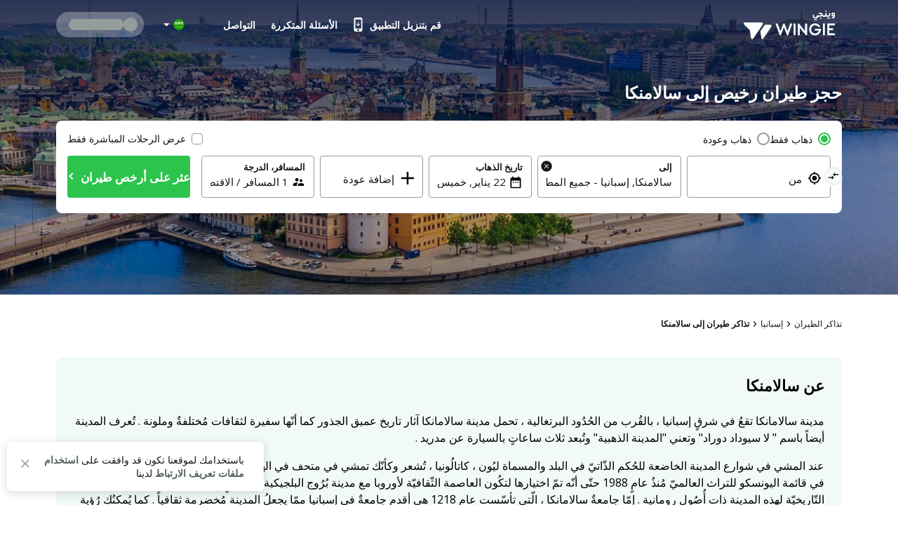

--- FILE ---
content_type: text/html; charset=utf-8
request_url: https://sa.wingie.com/flights/to-salamanca/
body_size: 50072
content:
<!DOCTYPE html><html dir="rtl"><head><meta charSet="utf-8"/><meta name="viewport" content="width=device-width, initial-scale=1"/><link rel="preload" as="image" href="https://cdn.enuygun.com/ucak-bileti/assets/images/flag/flag-sa.jpg"/><link rel="stylesheet" href="https://cdn.wingie.com/wingie-landing/_next/static/css/41053344/styles.css" data-precedence="next"/><link rel="preload" as="script" fetchPriority="low" href="https://cdn.wingie.com/wingie-landing/_next/static/chunks/Rh8ApDrrIIKRjO0jqRdkT/webpack.js"/><script src="https://cdn.wingie.com/wingie-landing/_next/static/chunks/Rh8ApDrrIIKRjO0jqRdkT/35e1a618.js" async=""></script><script src="https://cdn.wingie.com/wingie-landing/_next/static/chunks/Rh8ApDrrIIKRjO0jqRdkT/970.js" async=""></script><script src="https://cdn.wingie.com/wingie-landing/_next/static/chunks/Rh8ApDrrIIKRjO0jqRdkT/main-app.js" async=""></script><script src="https://cdn.wingie.com/wingie-landing/_next/static/chunks/Rh8ApDrrIIKRjO0jqRdkT/377.js" async=""></script><script src="https://cdn.wingie.com/wingie-landing/_next/static/chunks/Rh8ApDrrIIKRjO0jqRdkT/502.js" async=""></script><script src="https://cdn.wingie.com/wingie-landing/_next/static/chunks/Rh8ApDrrIIKRjO0jqRdkT/211.js" async=""></script><script src="https://cdn.wingie.com/wingie-landing/_next/static/chunks/Rh8ApDrrIIKRjO0jqRdkT/app/%5Blocale%5D/%5B%5B...slug%5D%5D/not-found.js" async=""></script><script src="https://cdn.wingie.com/wingie-landing/_next/static/chunks/Rh8ApDrrIIKRjO0jqRdkT/app/layout.js" async=""></script><script src="https://cdn.wingie.com/wingie-landing/_next/static/chunks/Rh8ApDrrIIKRjO0jqRdkT/app/%5Blocale%5D/%5B%5B...slug%5D%5D/layout.js" async=""></script><script src="https://cdn.wingie.com/wingie-landing/_next/static/chunks/Rh8ApDrrIIKRjO0jqRdkT/app/%5Blocale%5D/%5B%5B...slug%5D%5D/error.js" async=""></script><script src="https://cdn.wingie.com/wingie-landing/_next/static/chunks/Rh8ApDrrIIKRjO0jqRdkT/app/%5Blocale%5D/%5B%5B...slug%5D%5D/page.js" async=""></script><link rel="preload" href="https://www.googletagmanager.com/gtag/js?id=GTM-W53HFVD" as="script"/><title>أرخص طيران إلى سالامنكا، حجز طيران إلى سالامنكا - WINGIE</title><meta name="description" content="نعرض لك قائمة تضم أرخص طيران سالامنكا من خلال مقارنة أكثر من 100 رحلة لشركات الطيران. انقر الآن لحجز طيران سالامنكا بأسعار مغرية."/><meta name="robots" content="all"/><link rel="canonical" href="https://sa.wingie.com/flights/to-salamanca/"/><meta name="google-site-verification" content="nclDVRLthLeXq5fjSOc6L00tYVLzHkt01oslkM_EgAk"/><meta property="og:title" content="أرخص طيران إلى سالامنكا، حجز طيران إلى سالامنكا - WINGIE"/><meta property="og:description" content="نعرض لك قائمة تضم أرخص طيران سالامنكا من خلال مقارنة أكثر من 100 رحلة لشركات الطيران. انقر الآن لحجز طيران سالامنكا بأسعار مغرية."/><meta property="og:url" content="https://sa.wingie.com/flights/to-salamanca/"/><meta property="og:locale" content="ar-SA"/><meta property="og:image" content="https://www.wingie.com/assets/images/og-image-w-v-33790.jpg"/><meta property="og:type" content="website"/><meta name="twitter:card" content="summary_large_image"/><meta name="twitter:title" content="أرخص طيران إلى سالامنكا، حجز طيران إلى سالامنكا - WINGIE"/><meta name="twitter:description" content="نعرض لك قائمة تضم أرخص طيران سالامنكا من خلال مقارنة أكثر من 100 رحلة لشركات الطيران. انقر الآن لحجز طيران سالامنكا بأسعار مغرية."/><meta name="twitter:image" content="https://www.wingie.com/assets/images/og-image-w-v-33790.jpg"/><link rel="icon" href="https://cdn.enuygun.com/bundles/enuygunwebui/img/favicon-w.ico?v=5"/><meta name="next-size-adjust"/><link href="https://www.enuygun.com/ucak-bileti/salamanca/" hreflang="tr" rel="alternate"/><link href="https://sa.wingie.com/flights/to-salamanca/" hreflang="ar-SA" rel="alternate"/><link href="https://eg.wingie.com/flights/to-salamanca/" hreflang="ar-EG" rel="alternate"/><link href="https://www.wingie.ae/flights/to-salamanca/" hreflang="ar-AE" rel="alternate"/><link href="https://kw.wingie.com/flights/to-salamanca/" hreflang="ar-KW" rel="alternate"/><link href="https://bh.wingie.com/flights/to-salamanca/" hreflang="ar-BH" rel="alternate"/><link href="https://www.wingie.qa/flights/to-salamanca/" hreflang="ar-QA" rel="alternate"/><link href="https://jo.wingie.com/flights/to-salamanca/" hreflang="ar-JO" rel="alternate"/><link href="https://om.wingie.com/flights/to-salamanca/" hreflang="ar-OM" rel="alternate"/><link href="https://sa.wingie.com/flights/to-salamanca/" hreflang="ar" rel="alternate"/><link href="https://www.wingie.de/flug/nach-salamanca/" hreflang="de" rel="alternate"/><link href="https://lb.wingie.com/flights/to-salamanca/" hreflang="ar-LB" rel="alternate"/><link href="https://iq.wingie.com/flights/to-salamanca/" hreflang="ar-IQ" rel="alternate"/><link href="https://ma.wingie.com/flights/to-salamanca/" hreflang="ar-MA" rel="alternate"/><script>(self.__next_s=self.__next_s||[]).push([0,{"children":"\n                                function OptanonWrapper() {\n                                    // Initial empty function\n                            }\n                        ","id":"optanon-wrapper-init"}])</script><script src="https://cdn.wingie.com/wingie-landing/_next/static/chunks/polyfills-42372ed130431b0a.js" noModule=""></script><style data-styled="" data-styled-version="5.3.11">.lhJaFZ{background-color:#2DC44D;border-radius:4px;padding:10px 24px;font-weight:700;color:#fff;outline:2px solid transparent;outline-offset:2px;cursor:pointer;box-shadow:inset 0 0 0 black;-webkit-transition:all 0.2s ease-in-out;transition:all 0.2s ease-in-out;width:auto;display:-webkit-inline-box;display:-webkit-inline-flex;display:-ms-inline-flexbox;display:inline-flex;-webkit-align-items:center;-webkit-box-align:center;-ms-flex-align:center;align-items:center;-webkit-box-pack:center;-webkit-justify-content:center;-ms-flex-pack:center;justify-content:center;text-align:center;-webkit-text-decoration:none;text-decoration:none;position:relative;border-color:#D7DDDB;border-width:1px;border-style:solid;background-color:white;box-shadow:inset 0px 1px 4px 0px rgba(0,0,0,0);color:#131717;height:50px;font-size:16px;}/*!sc*/
@media (hover:hover){}/*!sc*/
.lhJaFZ:focus-visible{box-shadow:inset 0px 1px 4px 0px rgba(0,0,0,0.15);}/*!sc*/
.lhJaFZ:disabled{cursor:not-allowed;}/*!sc*/
.fcdVDv{background-color:transparent;border-radius:4px;padding:10px 24px;font-weight:700;color:#fff;outline:2px solid transparent;outline-offset:2px;cursor:pointer;box-shadow:inset 0 0 0 black;-webkit-transition:all 0.2s ease-in-out;transition:all 0.2s ease-in-out;width:auto;display:-webkit-inline-box;display:-webkit-inline-flex;display:-ms-inline-flexbox;display:inline-flex;-webkit-align-items:center;-webkit-box-align:center;-ms-flex-align:center;align-items:center;-webkit-box-pack:center;-webkit-justify-content:center;-ms-flex-pack:center;justify-content:center;text-align:center;-webkit-text-decoration:none;text-decoration:none;position:relative;border-color:#D7DDDB;border-width:0px;border-style:none;background-color:#0087ff;box-shadow:inset 0px 1px 4px 0px rgba(0,0,0,0);color:white;height:50px;font-size:16px;}/*!sc*/
@media (hover:hover){.fcdVDv:not(:disabled):hover,.fcdVDv:focus-visible,.fcdVDv[data-headlessui-state='active']{background-color:#0070D3;border-color:#0087ff;}}/*!sc*/
.fcdVDv:focus-visible{box-shadow:inset 0px 1px 4px 0px rgba(0,0,0,0.15);}/*!sc*/
.fcdVDv:disabled{color:#66B7FF;background-color:#E5F3FF;}/*!sc*/
.fcdVDv .sc-fqkvVR{color:#66B7FF;}/*!sc*/
.fcdVDv:disabled{cursor:not-allowed;}/*!sc*/
.kgdtuk{background-color:transparent;border-radius:4px;padding:10px 24px;font-weight:700;color:#fff;outline:2px solid transparent;outline-offset:2px;cursor:pointer;box-shadow:inset 0 0 0 black;-webkit-transition:all 0.2s ease-in-out;transition:all 0.2s ease-in-out;width:100%;display:-webkit-inline-box;display:-webkit-inline-flex;display:-ms-inline-flexbox;display:inline-flex;-webkit-align-items:center;-webkit-box-align:center;-ms-flex-align:center;align-items:center;-webkit-box-pack:center;-webkit-justify-content:center;-ms-flex-pack:center;justify-content:center;text-align:center;-webkit-text-decoration:none;text-decoration:none;position:relative;border-color:#D7DDDB;border-width:0px;border-style:none;background-color:#2DC44D;box-shadow:inset 0px 1px 4px 0px rgba(0,0,0,0);color:white;height:60px;font-size:18px;padding:10px 0;}/*!sc*/
@media (hover:hover){.kgdtuk:not(:disabled):hover,.kgdtuk:focus-visible,.kgdtuk[data-headlessui-state='active']{background-color:#2DA64D;border-color:#2DC44D;}}/*!sc*/
.kgdtuk:focus-visible{box-shadow:inset 0px 1px 4px 0px rgba(0,0,0,0.15);}/*!sc*/
.kgdtuk:disabled{color:#A7E0C0;background-color:#E5F6ED;}/*!sc*/
.kgdtuk .sc-fqkvVR{color:#A7E0C0;}/*!sc*/
.kgdtuk:disabled{cursor:not-allowed;}/*!sc*/
.kgdtuk .sc-fqkvVR{width:50px;height:50px;}/*!sc*/
data-styled.g5[id="sc-dcJsrY"]{content:"lhJaFZ,fcdVDv,kgdtuk,"}/*!sc*/
.kTOuMg{display:-webkit-box;display:-webkit-flex;display:-ms-flexbox;display:flex;margin-left:-0px;margin-right:-0px;-webkit-flex-direction:row;-ms-flex-direction:row;flex-direction:row;-webkit-flex-shrink:0;-ms-flex-negative:0;flex-shrink:0;-webkit-box-pack:justify;-webkit-justify-content:space-between;-ms-flex-pack:justify;justify-content:space-between;-webkit-align-items:center;-webkit-box-align:center;-ms-flex-align:center;align-items:center;-webkit-flex-wrap:wrap;-ms-flex-wrap:wrap;flex-wrap:wrap;}/*!sc*/
.llQiDs{display:-webkit-box;display:-webkit-flex;display:-ms-flexbox;display:flex;margin-left:-0px;margin-right:-0px;-webkit-flex-direction:row;-ms-flex-direction:row;flex-direction:row;-webkit-flex-shrink:0;-ms-flex-negative:0;flex-shrink:0;-webkit-box-pack:start;-webkit-justify-content:flex-start;-ms-flex-pack:start;justify-content:flex-start;-webkit-align-items:flex-start;-webkit-box-align:flex-start;-ms-flex-align:flex-start;align-items:flex-start;-webkit-flex-wrap:wrap;-ms-flex-wrap:wrap;flex-wrap:wrap;}/*!sc*/
.hjRSDl{display:-webkit-box;display:-webkit-flex;display:-ms-flexbox;display:flex;margin-left:-0px;margin-right:-0px;-webkit-flex-direction:row;-ms-flex-direction:row;flex-direction:row;-webkit-flex-shrink:0;-ms-flex-negative:0;flex-shrink:0;-webkit-box-pack:justify;-webkit-justify-content:space-between;-ms-flex-pack:justify;justify-content:space-between;-webkit-align-items:flex-start;-webkit-box-align:flex-start;-ms-flex-align:flex-start;align-items:flex-start;-webkit-flex-wrap:wrap;-ms-flex-wrap:wrap;flex-wrap:wrap;}/*!sc*/
.iAsIiz{display:-webkit-box;display:-webkit-flex;display:-ms-flexbox;display:flex;margin-left:-0px;margin-right:-0px;-webkit-flex-direction:row;-ms-flex-direction:row;flex-direction:row;-webkit-flex-shrink:0;-ms-flex-negative:0;flex-shrink:0;-webkit-box-pack:end;-webkit-justify-content:flex-end;-ms-flex-pack:end;justify-content:flex-end;-webkit-align-items:flex-start;-webkit-box-align:flex-start;-ms-flex-align:flex-start;align-items:flex-start;-webkit-flex-wrap:wrap;-ms-flex-wrap:wrap;flex-wrap:wrap;}/*!sc*/
.CVcEE{display:-webkit-box;display:-webkit-flex;display:-ms-flexbox;display:flex;margin-left:-9px;margin-right:-9px;-webkit-flex-direction:row;-ms-flex-direction:row;flex-direction:row;-webkit-flex-shrink:0;-ms-flex-negative:0;flex-shrink:0;-webkit-box-pack:start;-webkit-justify-content:flex-start;-ms-flex-pack:start;justify-content:flex-start;-webkit-align-items:flex-start;-webkit-box-align:flex-start;-ms-flex-align:flex-start;align-items:flex-start;-webkit-flex-wrap:wrap;-ms-flex-wrap:wrap;flex-wrap:wrap;}/*!sc*/
.cVDPMo{display:-webkit-box;display:-webkit-flex;display:-ms-flexbox;display:flex;margin-left:-0px;margin-right:-0px;-webkit-flex-direction:row;-ms-flex-direction:row;flex-direction:row;-webkit-flex-shrink:0;-ms-flex-negative:0;flex-shrink:0;-webkit-box-pack:center;-webkit-justify-content:center;-ms-flex-pack:center;justify-content:center;-webkit-align-items:center;-webkit-box-align:center;-ms-flex-align:center;align-items:center;-webkit-flex-wrap:wrap;-ms-flex-wrap:wrap;flex-wrap:wrap;}/*!sc*/
.hIYMGw{display:-webkit-box;display:-webkit-flex;display:-ms-flexbox;display:flex;margin-left:-4px;margin-right:-4px;-webkit-flex-direction:row;-ms-flex-direction:row;flex-direction:row;-webkit-flex-shrink:0;-ms-flex-negative:0;flex-shrink:0;-webkit-box-pack:start;-webkit-justify-content:flex-start;-ms-flex-pack:start;justify-content:flex-start;-webkit-align-items:flex-start;-webkit-box-align:flex-start;-ms-flex-align:flex-start;align-items:flex-start;-webkit-flex-wrap:wrap;-ms-flex-wrap:wrap;flex-wrap:wrap;}/*!sc*/
.giOUSQ{display:-webkit-box;display:-webkit-flex;display:-ms-flexbox;display:flex;margin-left:-4px;margin-right:-4px;-webkit-flex-direction:row;-ms-flex-direction:row;flex-direction:row;-webkit-flex-shrink:0;-ms-flex-negative:0;flex-shrink:0;-webkit-box-pack:start;-webkit-justify-content:flex-start;-ms-flex-pack:start;justify-content:flex-start;-webkit-align-items:flex-start;-webkit-box-align:flex-start;-ms-flex-align:flex-start;align-items:flex-start;-webkit-flex-wrap:no-wrap;-ms-flex-wrap:no-wrap;flex-wrap:no-wrap;}/*!sc*/
.kPyiAo{display:-webkit-box;display:-webkit-flex;display:-ms-flexbox;display:flex;margin-left:-2px;margin-right:-2px;-webkit-flex-direction:row;-ms-flex-direction:row;flex-direction:row;-webkit-flex-shrink:0;-ms-flex-negative:0;flex-shrink:0;-webkit-box-pack:center;-webkit-justify-content:center;-ms-flex-pack:center;justify-content:center;-webkit-align-items:center;-webkit-box-align:center;-ms-flex-align:center;align-items:center;-webkit-flex-wrap:wrap;-ms-flex-wrap:wrap;flex-wrap:wrap;}/*!sc*/
.eRqbTk{display:-webkit-box;display:-webkit-flex;display:-ms-flexbox;display:flex;margin-left:-16px;margin-right:-16px;-webkit-flex-direction:row;-ms-flex-direction:row;flex-direction:row;-webkit-flex-shrink:0;-ms-flex-negative:0;flex-shrink:0;-webkit-box-pack:justify;-webkit-justify-content:space-between;-ms-flex-pack:justify;justify-content:space-between;-webkit-align-items:center;-webkit-box-align:center;-ms-flex-align:center;align-items:center;-webkit-flex-wrap:wrap;-ms-flex-wrap:wrap;flex-wrap:wrap;}/*!sc*/
.esxMFo{display:-webkit-box;display:-webkit-flex;display:-ms-flexbox;display:flex;margin-left:-0px;margin-right:-0px;-webkit-flex-direction:row;-ms-flex-direction:row;flex-direction:row;-webkit-flex-shrink:0;-ms-flex-negative:0;flex-shrink:0;-webkit-box-pack:start;-webkit-justify-content:flex-start;-ms-flex-pack:start;justify-content:flex-start;-webkit-align-items:flex-start;-webkit-box-align:flex-start;-ms-flex-align:flex-start;align-items:flex-start;-webkit-flex-wrap:no-wrap;-ms-flex-wrap:no-wrap;flex-wrap:no-wrap;}/*!sc*/
.QiiHZ{display:-webkit-box;display:-webkit-flex;display:-ms-flexbox;display:flex;margin-left:-0px;margin-right:-0px;-webkit-flex-direction:row;-ms-flex-direction:row;flex-direction:row;-webkit-flex-shrink:0;-ms-flex-negative:0;flex-shrink:0;-webkit-box-pack:start;-webkit-justify-content:flex-start;-ms-flex-pack:start;justify-content:flex-start;-webkit-align-items:center;-webkit-box-align:center;-ms-flex-align:center;align-items:center;-webkit-flex-wrap:wrap;-ms-flex-wrap:wrap;flex-wrap:wrap;}/*!sc*/
.dLnZcp{display:-webkit-box;display:-webkit-flex;display:-ms-flexbox;display:flex;margin-left:-8px;margin-right:-8px;-webkit-flex-direction:row;-ms-flex-direction:row;flex-direction:row;-webkit-flex-shrink:0;-ms-flex-negative:0;flex-shrink:0;-webkit-box-pack:start;-webkit-justify-content:flex-start;-ms-flex-pack:start;justify-content:flex-start;-webkit-align-items:center;-webkit-box-align:center;-ms-flex-align:center;align-items:center;-webkit-flex-wrap:wrap;-ms-flex-wrap:wrap;flex-wrap:wrap;}/*!sc*/
data-styled.g18[id="sc-cPiKLX"]{content:"kTOuMg,llQiDs,hjRSDl,iAsIiz,CVcEE,cVDPMo,hIYMGw,giOUSQ,kPyiAo,eRqbTk,esxMFo,QiiHZ,dLnZcp,"}/*!sc*/
.fwvWSm{min-height:1px;position:relative;padding-left:0px;padding-right:0px;margin-top:0px;margin-bottom:0px;-webkit-flex:1 0 0px;-ms-flex:1 0 0px;flex:1 0 0px;width:100%;max-width:100%;}/*!sc*/
@media (min-width:240px){.fwvWSm{display:none;false;}}/*!sc*/
@media (min-width:768px){.fwvWSm{display:block;max-width:16.666666666666668%;width:16.666666666666668%;-webkit-flex:1 0 16.666666666666668%;-ms-flex:1 0 16.666666666666668%;flex:1 0 16.666666666666668%;}}/*!sc*/
.cSMETz{min-height:1px;position:relative;padding-left:0px;padding-right:0px;margin-top:0px;margin-bottom:0px;-webkit-flex:1 0 0px;-ms-flex:1 0 0px;flex:1 0 0px;width:100%;max-width:100%;}/*!sc*/
@media (min-width:240px){.cSMETz{display:block;max-width:100%;width:100%;-webkit-flex:1 0 100%;-ms-flex:1 0 100%;flex:1 0 100%;}}/*!sc*/
@media (min-width:768px){.cSMETz{display:block;max-width:37.5%;width:37.5%;-webkit-flex:1 0 37.5%;-ms-flex:1 0 37.5%;flex:1 0 37.5%;}}/*!sc*/
@media (min-width:992px){.cSMETz{display:block;max-width:29.166666666666668%;width:29.166666666666668%;-webkit-flex:1 0 29.166666666666668%;-ms-flex:1 0 29.166666666666668%;flex:1 0 29.166666666666668%;}}/*!sc*/
.ekTGRj{min-height:1px;position:relative;padding-left:0px;padding-right:0px;margin-top:0px;margin-bottom:0px;-webkit-flex:0 0 auto;-ms-flex:0 0 auto;flex:0 0 auto;width:auto;max-width:100%;}/*!sc*/
@media (min-width:768px){.ekTGRj{display:block;max-width:83.33333333333333%;width:83.33333333333333%;-webkit-flex:1 0 83.33333333333333%;-ms-flex:1 0 83.33333333333333%;flex:1 0 83.33333333333333%;}}/*!sc*/
.bDAlMA{min-height:1px;position:relative;padding-left:0px;padding-right:0px;margin-top:0px;margin-bottom:0px;-webkit-flex:0 0 auto;-ms-flex:0 0 auto;flex:0 0 auto;width:auto;max-width:100%;}/*!sc*/
@media (min-width:768px){.bDAlMA{display:block;max-width:20%;width:20%;-webkit-flex:1 0 20%;-ms-flex:1 0 20%;flex:1 0 20%;}}/*!sc*/
.eRKAIP{min-height:1px;position:relative;padding-left:0px;padding-right:0px;margin-top:0px;margin-bottom:0px;-webkit-flex:0 0 auto;-ms-flex:0 0 auto;flex:0 0 auto;width:auto;max-width:100%;}/*!sc*/
@media (min-width:768px){.eRKAIP{display:block;max-width:16.666666666666668%;width:16.666666666666668%;-webkit-flex:1 0 16.666666666666668%;-ms-flex:1 0 16.666666666666668%;flex:1 0 16.666666666666668%;}}/*!sc*/
.bQCOjr{min-height:1px;position:relative;padding-left:0px;padding-right:0px;margin-top:0px;margin-bottom:0px;-webkit-flex:0 0 auto;-ms-flex:0 0 auto;flex:0 0 auto;width:auto;max-width:100%;}/*!sc*/
@media (min-width:0px}){.bQCOjr{display:block;max-width:100%;width:100%;-webkit-flex:1 0 100%;-ms-flex:1 0 100%;flex:1 0 100%;}}/*!sc*/
.cDQyrY{min-height:1px;position:relative;padding-left:15px;padding-right:15px;margin-top:7.5px;margin-bottom:7.5px;-webkit-flex:1 0 0px;-ms-flex:1 0 0px;flex:1 0 0px;width:100%;max-width:100%;}/*!sc*/
@media (min-width:240px){.cDQyrY{display:block;max-width:100%;width:100%;-webkit-flex:1 0 100%;-ms-flex:1 0 100%;flex:1 0 100%;}}/*!sc*/
@media (min-width:768px){.cDQyrY{display:block;max-width:50%;width:50%;-webkit-flex:1 0 50%;-ms-flex:1 0 50%;flex:1 0 50%;}}/*!sc*/
.kqhdaO{min-height:1px;position:relative;padding-left:0px;padding-right:0px;margin-top:4px;margin-bottom:4px;-webkit-flex:1 0 0px;-ms-flex:1 0 0px;flex:1 0 0px;width:100%;max-width:100%;}/*!sc*/
@media (min-width:240px){.kqhdaO{display:block;max-width:100%;width:100%;-webkit-flex:1 0 100%;-ms-flex:1 0 100%;flex:1 0 100%;}}/*!sc*/
@media (min-width:768px){.kqhdaO{display:block;max-width:100%;width:100%;-webkit-flex:1 0 100%;-ms-flex:1 0 100%;flex:1 0 100%;}}/*!sc*/
@media (min-width:992px){.kqhdaO{display:block;max-width:100%;width:100%;-webkit-flex:1 0 100%;-ms-flex:1 0 100%;flex:1 0 100%;}}/*!sc*/
.imsMXO{min-height:1px;position:relative;padding-left:4px;padding-right:4px;margin-top:2px;margin-bottom:2px;-webkit-flex:1 0 0px;-ms-flex:1 0 0px;flex:1 0 0px;width:100%;max-width:100%;}/*!sc*/
@media (min-width:768px){.imsMXO{display:block;max-width:100%;width:100%;-webkit-flex:1 0 100%;-ms-flex:1 0 100%;flex:1 0 100%;}}/*!sc*/
.bRMgJS{min-height:1px;position:relative;padding-left:4px;padding-right:4px;margin-top:2px;margin-bottom:2px;-webkit-flex:1 0 0px;-ms-flex:1 0 0px;flex:1 0 0px;width:100%;max-width:100%;}/*!sc*/
@media (min-width:768px){.bRMgJS{display:block;max-width:83.33333333333333%;width:83.33333333333333%;-webkit-flex:1 0 83.33333333333333%;-ms-flex:1 0 83.33333333333333%;flex:1 0 83.33333333333333%;}}/*!sc*/
.kyGyhK{min-height:1px;position:relative;padding-left:4px;padding-right:4px;margin-top:0px;margin-bottom:0px;-webkit-flex:1 0 0px;-ms-flex:1 0 0px;flex:1 0 0px;width:100%;max-width:100%;}/*!sc*/
@media (min-width:768px){.kyGyhK{display:block;max-width:23.333333333333332%;width:23.333333333333332%;-webkit-flex:1 0 23.333333333333332%;-ms-flex:1 0 23.333333333333332%;flex:1 0 23.333333333333332%;}}/*!sc*/
.fNiEqC{min-height:1px;position:relative;padding-left:4px;padding-right:4px;margin-top:0px;margin-bottom:0px;-webkit-flex:1 0 155px;-ms-flex:1 0 155px;flex:1 0 155px;width:155px;max-width:155px;}/*!sc*/
.cveaTp{min-height:1px;position:relative;padding-left:4px;padding-right:4px;margin-top:0px;margin-bottom:0px;-webkit-flex:1 0 169px;-ms-flex:1 0 169px;flex:1 0 169px;width:169px;max-width:169px;}/*!sc*/
.jQFRzy{min-height:1px;position:relative;padding-left:4px;padding-right:4px;margin-top:2px;margin-bottom:2px;-webkit-flex:1 0 0px;-ms-flex:1 0 0px;flex:1 0 0px;width:100%;max-width:100%;}/*!sc*/
@media (min-width:768px){.jQFRzy{display:block;max-width:16.666666666666668%;width:16.666666666666668%;-webkit-flex:1 0 16.666666666666668%;-ms-flex:1 0 16.666666666666668%;flex:1 0 16.666666666666668%;}}/*!sc*/
.htwxdK{min-height:1px;position:relative;padding-left:2px;padding-right:2px;margin-top:0px;margin-bottom:0px;-webkit-flex:0 0 auto;-ms-flex:0 0 auto;flex:0 0 auto;width:auto;max-width:100%;}/*!sc*/
.bCvOAO{min-height:1px;position:relative;padding-left:16px;padding-right:16px;margin-top:0px;margin-bottom:0px;-webkit-flex:0 0 auto;-ms-flex:0 0 auto;flex:0 0 auto;width:auto;max-width:100%;}/*!sc*/
.jICXaT{min-height:1px;position:relative;padding-left:16px;padding-right:16px;margin-top:0px;margin-bottom:0px;-webkit-flex:1 0 0px;-ms-flex:1 0 0px;flex:1 0 0px;width:100%;max-width:100%;}/*!sc*/
.kvnhhu{min-height:1px;position:relative;padding-left:0px;padding-right:0px;margin-top:0px;margin-bottom:0px;-webkit-flex:0 0 auto;-ms-flex:0 0 auto;flex:0 0 auto;width:auto;max-width:100%;}/*!sc*/
.iooelb{min-height:1px;position:relative;padding-left:8px;padding-right:8px;margin-top:0px;margin-bottom:0px;-webkit-flex:1 0 0px;-ms-flex:1 0 0px;flex:1 0 0px;width:100%;max-width:100%;}/*!sc*/
.cUItBe{min-height:1px;position:relative;padding-left:8px;padding-right:8px;margin-top:0px;margin-bottom:0px;-webkit-flex:0 0 auto;-ms-flex:0 0 auto;flex:0 0 auto;width:auto;max-width:100%;}/*!sc*/
data-styled.g19[id="sc-dLMFU"]{content:"fwvWSm,cSMETz,ekTGRj,bDAlMA,eRKAIP,bQCOjr,cDQyrY,kqhdaO,imsMXO,bRMgJS,kyGyhK,fNiEqC,cveaTp,jQFRzy,htwxdK,bCvOAO,jICXaT,kvnhhu,iooelb,cUItBe,"}/*!sc*/
.dsmvLD input[readonly]{cursor:pointer;}/*!sc*/
.dsmvLD label{cursor:pointer;}/*!sc*/
.dsmvLD.dsmvLD [disabled]{cursor:not-allowed;}/*!sc*/
.dsmvLD.dsmvLD [disabled] input[readonly]{cursor:not-allowed;}/*!sc*/
.dsmvLD.dsmvLD [disabled] label{cursor:not-allowed;}/*!sc*/
.dsmvLD .start-date-input{background-color:transparent;}/*!sc*/
.dsmvLD .end-date-input{background-color:transparent;}/*!sc*/
data-styled.g20[id="sc-eDPEul"]{content:"dsmvLD,"}/*!sc*/
.BFEvV{font-family:inherit;font-size:15px;border:none;outline:none;height:38px;width:100%;max-width:100%;padding:0;-webkit-box-flex:1;-webkit-flex-grow:1;-ms-flex-positive:1;flex-grow:1;height:initial;min-height:20px;color:#131717;}/*!sc*/
.BFEvV:autofill{-webkit-transition:'color 9999s ease-out, background-color 9999s ease-out';-webkit-transition:'color 9999s ease-out, background-color 9999s ease-out';transition:'color 9999s ease-out, background-color 9999s ease-out';-webkit-transition-delay:9999s;transition-delay:9999s;-webkit-transition-delay:9999s;}/*!sc*/
.BFEvV::-webkit-contacts-auto-fill-button{visibility:hidden;display:none !important;pointer-events:none;position:absolute;right:0;}/*!sc*/
.BFEvV:-webkit-autofill,.BFEvV:-webkit-autofill:hover,.BFEvV:-webkit-autofill:focus{-webkit-transition:'color 9999s ease-out, background-color 9999s ease-out';-webkit-transition:'color 9999s ease-out, background-color 9999s ease-out';transition:'color 9999s ease-out, background-color 9999s ease-out';-webkit-transition-delay:9999s;transition-delay:9999s;-webkit-transition-delay:9999s;}/*!sc*/
data-styled.g97[id="sc-fBdRDi"]{content:"BFEvV,"}/*!sc*/
.bIAGcG{width:100%;position:relative;}/*!sc*/
data-styled.g98[id="sc-kbhJrz"]{content:"bIAGcG,"}/*!sc*/
.dquBAp{position:relative;border-radius:4px;}/*!sc*/
.dquBAp:focus::after,.dquBAp:focus-within::after,.dquBAp:focus-visible::after{content:'';position:absolute;top:0px;right:0px;bottom:0px;left:0px;border:2px solid #2DC44D;border-radius:4px;z-index:2;height:100%;width:100%;pointer-events:none;}/*!sc*/
data-styled.g99[id="sc-ehixzo"]{content:"dquBAp,"}/*!sc*/
.bcncoC{width:24px;min-width:24px;line-height:1;font-size:19px;height:20px;margin-top:1px;margin-top:-22px;}/*!sc*/
[dir='rtl'] .bcncoC.bcncoC{display:-webkit-inline-box;display:-webkit-inline-flex;display:-ms-inline-flexbox;display:inline-flex;}/*!sc*/
.dlcFuO{width:24px;min-width:24px;line-height:1;font-size:19px;height:20px;margin-top:1px;}/*!sc*/
[dir='rtl'] .dlcFuO.dlcFuO{display:-webkit-inline-box;display:-webkit-inline-flex;display:-ms-inline-flexbox;display:inline-flex;}/*!sc*/
data-styled.g100[id="sc-iHmpnF"]{content:"bcncoC,dlcFuO,"}/*!sc*/
.idVpNi{border-radius:4px;background-color:#fff;outline-offset:-2px;-webkit-transition-duration:0.15s;transition-duration:0.15s;-webkit-transition-property:outline-color,background-color,border-color;transition-property:outline-color,background-color,border-color;width:100%;text-align:left;display:-webkit-inline-box;display:-webkit-inline-flex;display:-ms-inline-flexbox;display:inline-flex;-webkit-align-items:center;-webkit-box-align:center;-ms-flex-align:center;align-items:center;position:relative;line-height:1.2;cursor:inherit;padding:6px 12px 10px 12px;height:60px;border:1px solid #939D9A;-webkit-flex-wrap:wrap;-ms-flex-wrap:wrap;flex-wrap:wrap;}/*!sc*/
.idVpNi .sc-fBdRDi{-webkit-box-flex:1;-webkit-flex-grow:1;-ms-flex-positive:1;flex-grow:1;height:initial;min-height:20px;font-size:15px;color:#131717;}/*!sc*/
.idVpNi:disabled{cursor:not-allowed;}/*!sc*/
data-styled.g101[id="sc-kYxDKI"]{content:"idVpNi,"}/*!sc*/
.GpbJ{color:#131717;background-color:transparent;padding:0;border-radius:4px;display:inline-block;-webkit-letter-spacing:0;-moz-letter-spacing:0;-ms-letter-spacing:0;letter-spacing:0;max-width:84%;text-overflow:ellipsis;display:inline-block;white-space:nowrap;overflow:visible;line-height:1.2;z-index:3;-webkit-transition-duration:0.1s,0.2s,0.1s,0.1s;transition-duration:0.1s,0.2s,0.1s,0.1s;-webkit-transition-property:opacity,top,left,font-size;transition-property:opacity,top,left,font-size;overflow:hidden;position:relative;font-size:15px;font-weight:400;top:12px;left:24px;padding:5px 0;left:20;}/*!sc*/
[dir='rtl'] .GpbJ.GpbJ{left:auto;right:28px;}/*!sc*/
[dir='rtl'] .GpbJ.GpbJ{left:auto;}/*!sc*/
.iKcicJ{color:#131717;background-color:transparent;padding:0 4px;border-radius:4px;display:inline-block;-webkit-letter-spacing:0;-moz-letter-spacing:0;-ms-letter-spacing:0;letter-spacing:0;max-width:84%;text-overflow:ellipsis;display:inline-block;white-space:nowrap;overflow:visible;line-height:1.2;z-index:3;-webkit-transition-duration:0.1s,0.2s,0.1s,0.1s;transition-duration:0.1s,0.2s,0.1s,0.1s;-webkit-transition-property:opacity,top,left,font-size;transition-property:opacity,top,left,font-size;overflow:hidden;position:relative;font-size:13px;font-weight:600;top:0;left:24px;padding:0;left:0;-webkit-transition-duration:0.1s,0.1s,0.2s,0.1s;transition-duration:0.1s,0.1s,0.2s,0.1s;}/*!sc*/
[dir='rtl'] .iKcicJ.iKcicJ{left:auto;right:0;}/*!sc*/
[dir='rtl'] .iKcicJ.iKcicJ{left:auto;}/*!sc*/
data-styled.g104[id="sc-gfoqjT"]{content:"GpbJ,iKcicJ,"}/*!sc*/
.jZfvvH{width:100%;min-height:20px;display:-webkit-inline-box;display:-webkit-inline-flex;display:-ms-inline-flexbox;display:inline-flex;-webkit-align-items:center;-webkit-box-align:center;-ms-flex-align:center;align-items:center;}/*!sc*/
data-styled.g105[id="sc-kbousE"]{content:"jZfvvH,"}/*!sc*/
.iXziKi{position:absolute;right:0;top:0;height:100%;display:-webkit-box;display:-webkit-flex;display:-ms-flexbox;display:flex;-webkit-align-items:center;-webkit-box-align:center;-ms-flex-align:center;align-items:center;padding:0 12px;pointer-events:none;}/*!sc*/
[dir='rtl'] .iXziKi.iXziKi{left:0;right:initial;}/*!sc*/
.iXziKi img,.iXziKi div{height:100%;}/*!sc*/
data-styled.g106[id="sc-sLsrZ"]{content:"iXziKi,"}/*!sc*/
.dQBHNl{display:-webkit-inline-box;display:-webkit-inline-flex;display:-ms-inline-flexbox;display:inline-flex;width:100%;}/*!sc*/
data-styled.g107[id="sc-dBmzty"]{content:"dQBHNl,"}/*!sc*/
.vaWWo{color:#131717;font-size:12px;line-height:1.5;min-width:210px;}/*!sc*/
data-styled.g110[id="sc-dkmUuB"]{content:"vaWWo,"}/*!sc*/
.eWasvi{-webkit-transition-duration:0.2s;transition-duration:0.2s;-webkit-transition-timing-function:ease-in-out;transition-timing-function:ease-in-out;-webkit-transform-origin:50% 50%;-ms-transform-origin:50% 50%;transform-origin:50% 50%;position:absolute;}/*!sc*/
.eWasvi.animation-start{opacity:0.1;-webkit-transition-duration:0.2s;transition-duration:0.2s;}/*!sc*/
.eWasvi.animation-end{opacity:1;}/*!sc*/
.jragJh{-webkit-transition-duration:0.2s;transition-duration:0.2s;-webkit-transition-timing-function:ease-in-out;transition-timing-function:ease-in-out;-webkit-transform-origin:50% 50%;-ms-transform-origin:50% 50%;transform-origin:50% 50%;}/*!sc*/
.jragJh.animation-start{opacity:0.1;-webkit-transition-duration:0.2s;transition-duration:0.2s;}/*!sc*/
.jragJh.animation-end{opacity:1;}/*!sc*/
data-styled.g111[id="sc-ejfMa-d"]{content:"eWasvi,jragJh,"}/*!sc*/
.fdCnjq{max-width:100%;}/*!sc*/
data-styled.g114[id="sc-eZYNyq"]{content:"fdCnjq,"}/*!sc*/
.kLRgXj{display:-webkit-box;display:-webkit-flex;display:-ms-flexbox;display:flex;-webkit-box-pack:center;-webkit-justify-content:center;-ms-flex-pack:center;justify-content:center;-webkit-align-items:center;-webkit-box-align:center;-ms-flex-align:center;align-items:center;background:transparent;border:1px solid;border-radius:4px;width:16px;height:16px;margin-right:8px;margin-top:4px;position:relative;border-color:#939D9A;}/*!sc*/
.kLRgXj::before{content:'';position:absolute;top:50%;left:50%;width:0px;height:0px;border:none;background-color:transparent;-webkit-transform:translate(-50%,-50%);-ms-transform:translate(-50%,-50%);transform:translate(-50%,-50%);-webkit-transform-origin:50% 50%;-ms-transform-origin:50% 50%;transform-origin:50% 50%;}/*!sc*/
data-styled.g120[id="sc-kzqdkY"]{content:"kLRgXj,"}/*!sc*/
.kRtJdE{font-size:14px;display:-webkit-box;display:-webkit-flex;display:-ms-flexbox;display:flex;-webkit-flex:1;-ms-flex:1;flex:1;color:#131717;cursor:pointer;line-height:24px;}/*!sc*/
data-styled.g121[id="sc-bDpDS"]{content:"kRtJdE,"}/*!sc*/
.fVjaVr{position:absolute;visibility:hidden;width:0;height:0;}/*!sc*/
data-styled.g122[id="sc-bVHCgj"]{content:"fVjaVr,"}/*!sc*/
.ceLSkb{display:-webkit-box;display:-webkit-flex;display:-ms-flexbox;display:flex;-webkit-align-items:flex-start;-webkit-box-align:flex-start;-ms-flex-align:flex-start;align-items:flex-start;position:relative;cursor:pointer;-webkit-flex-direction:row;-ms-flex-direction:row;flex-direction:row;width:100%;}/*!sc*/
.ceLSkb input:focus-visible + .sc-kzqdkY,.ceLSkb:focus-within + .sc-kzqdkY{border-color:#2DC44D;}/*!sc*/
data-styled.g123[id="sc-dSIIpw"]{content:"ceLSkb,"}/*!sc*/
[dir="rtl"] .sc-kzqdkY{margin-right:0px;margin-left:8px;}/*!sc*/
data-styled.g124[id="sc-global-vSRjf1"]{content:"sc-global-vSRjf1,"}/*!sc*/
.hVhmud{display:-webkit-box;display:-webkit-flex;display:-ms-flexbox;display:flex;-webkit-box-pack:center;-webkit-justify-content:center;-ms-flex-pack:center;justify-content:center;-webkit-align-items:center;-webkit-box-align:center;-ms-flex-align:center;align-items:center;background:transparent;border:2px solid;border-radius:50%;width:18px;height:18px;margin-right:8px;position:relative;border-color:#939D9A;border-color:#2DC44D;}/*!sc*/
.hVhmud::before{content:'';position:absolute;top:50%;left:50%;width:0px;height:0px;border-radius:50%;border:none;background-color:transparent;-webkit-transition:color,border-color,width 0.1s,height,background-color;transition:color,border-color,width 0.1s,height,background-color;-webkit-transition-duration:0.2s;transition-duration:0.2s;-webkit-transform:translate(-50%,-50%);-ms-transform:translate(-50%,-50%);transform:translate(-50%,-50%);-webkit-transform-origin:50% 50%;-ms-transform-origin:50% 50%;transform-origin:50% 50%;}/*!sc*/
.hVhmud::before{width:10px;height:10px;background-color:#2DC44D;}/*!sc*/
[dir="rtl"] .hVhmud.hVhmud{margin-right:0px;margin-left:8px;}/*!sc*/
.fkmvHn{display:-webkit-box;display:-webkit-flex;display:-ms-flexbox;display:flex;-webkit-box-pack:center;-webkit-justify-content:center;-ms-flex-pack:center;justify-content:center;-webkit-align-items:center;-webkit-box-align:center;-ms-flex-align:center;align-items:center;background:transparent;border:2px solid;border-radius:50%;width:18px;height:18px;margin-right:8px;position:relative;border-color:#939D9A;}/*!sc*/
.fkmvHn::before{content:'';position:absolute;top:50%;left:50%;width:0px;height:0px;border-radius:50%;border:none;background-color:transparent;-webkit-transition:color,border-color,width 0.1s,height,background-color;transition:color,border-color,width 0.1s,height,background-color;-webkit-transition-duration:0.2s;transition-duration:0.2s;-webkit-transform:translate(-50%,-50%);-ms-transform:translate(-50%,-50%);transform:translate(-50%,-50%);-webkit-transform-origin:50% 50%;-ms-transform-origin:50% 50%;transform-origin:50% 50%;}/*!sc*/
[dir="rtl"] .fkmvHn.fkmvHn{margin-right:0px;margin-left:8px;}/*!sc*/
data-styled.g127[id="sc-YysOf"]{content:"hVhmud,fkmvHn,"}/*!sc*/
.iDUzyc{font-size:14px;display:-webkit-box;display:-webkit-flex;display:-ms-flexbox;display:flex;-webkit-flex:1;-ms-flex:1;flex:1;color:#131717;cursor:pointer;color:#131717;}/*!sc*/
.fAQCCF{font-size:14px;display:-webkit-box;display:-webkit-flex;display:-ms-flexbox;display:flex;-webkit-flex:1;-ms-flex:1;flex:1;color:#131717;cursor:pointer;}/*!sc*/
data-styled.g128[id="sc-cVzyXs"]{content:"iDUzyc,fAQCCF,"}/*!sc*/
.iblKHU{position:absolute;visibility:hidden;width:0;height:0;}/*!sc*/
data-styled.g129[id="sc-ePDLzJ"]{content:"iblKHU,"}/*!sc*/
.dxosyS{display:-webkit-box;display:-webkit-flex;display:-ms-flexbox;display:flex;-webkit-align-items:center;-webkit-box-align:center;-ms-flex-align:center;align-items:center;position:relative;cursor:pointer;-webkit-flex-direction:row;-ms-flex-direction:row;flex-direction:row;width:100%;}/*!sc*/
.dxosyS input:focus-visible + .sc-YysOf,.dxosyS:focus-within + .sc-YysOf{border-color:#2DC44D;}/*!sc*/
.cGEUE{display:-webkit-box;display:-webkit-flex;display:-ms-flexbox;display:flex;-webkit-align-items:center;-webkit-box-align:center;-ms-flex-align:center;align-items:center;position:relative;cursor:pointer;-webkit-flex-direction:row;-ms-flex-direction:row;flex-direction:row;width:100%;}/*!sc*/
.cGEUE input:focus-visible + .sc-YysOf,.cGEUE:focus-within + .sc-YysOf{border-color:#2DC44D;}/*!sc*/
.cGEUE:hover .sc-YysOf{border-color:#727E7C;}/*!sc*/
.cGEUE:hover .sc-cVzyXs{color:#727E7C;}/*!sc*/
data-styled.g130[id="sc-bVVIoq"]{content:"dxosyS,cGEUE,"}/*!sc*/
.fkjvkG{position:relative;width:100%;max-width:1140px;height:auto;}/*!sc*/
data-styled.g146[id="sc-kMribo"]{content:"fkjvkG,"}/*!sc*/
.llYyZg{cursor:pointer;}/*!sc*/
.llYyZg input[readonly]{cursor:pointer;}/*!sc*/
.llYyZg label{cursor:pointer;}/*!sc*/
data-styled.g148[id="sc-empnci"]{content:"llYyZg,"}/*!sc*/
.FIXga{display:-webkit-box;display:-webkit-flex;display:-ms-flexbox;display:flex;-webkit-align-items:center;-webkit-box-align:center;-ms-flex-align:center;align-items:center;}/*!sc*/
[dir='rtl'] .FIXga.FIXga{-webkit-transform:rotate(180deg);-ms-transform:rotate(180deg);transform:rotate(180deg);}/*!sc*/
data-styled.g149[id="sc-fThUAz"]{content:"FIXga,"}/*!sc*/
@media (min-width:768px){.jkPgX{margin:0;margin-bottom:24px;}}/*!sc*/
@media (max-width:991.98px){.jkPgX{margin:0;margin-bottom:16px;}}/*!sc*/
data-styled.g187[id="sc-8b11781e-0"]{content:"jkPgX,"}/*!sc*/
.kEwowF{color:var(--text-colors-text,#131717);font-weight:400;background-color:transparent;display:-webkit-box;display:-webkit-flex;display:-ms-flexbox;display:flex;-webkit-align-items:center;-webkit-box-align:center;-ms-flex-align:center;align-items:center;text-align:start;color:#131717;width:100%;min-height:60px;padding:6px 16px;position:relative;border:none;cursor:pointer;}/*!sc*/
.kEwowF:after{content:'';width:calc(100% - 32px);height:0;border-bottom:1px solid transparent;border-color:#D7DDDB;bottom:0;position:absolute;z-index:-1;-webkit-transition-duration:0.15s;transition-duration:0.15s;}/*!sc*/
@media (max-width:768px){.kEwowF{min-height:50px;font-size:0.9rem;line-height:1.3;}}/*!sc*/
data-styled.g189[id="sc-deXhhX"]{content:"kEwowF,"}/*!sc*/
.iIikcn{width:100%;height:auto;}/*!sc*/
.iIikcn div{-webkit-transition-duration:0.15s;transition-duration:0.15s;}/*!sc*/
.iIikcn .enterFrom{max-height:0px;opacity:0;}/*!sc*/
.iIikcn .enter{overflow:hidden;max-height:300px;}/*!sc*/
.iIikcn .leaveTo{opacity:0;max-height:0px;}/*!sc*/
.iIikcn .leaveFrom{opacity:1;max-height:100vh;}/*!sc*/
.iIikcn .enterTo{max-height:initial;opacity:1;}/*!sc*/
data-styled.g190[id="sc-dQEtJz"]{content:"iIikcn,"}/*!sc*/
.iEZIGr{border:1px solid #D7DDDB;margin-bottom:16px;margin-top:18px;border-radius:4px;}/*!sc*/
.iEZIGr .sc-imwsjW:last-child .sc-deXhhX:after{border-color:transparent;}/*!sc*/
.iEZIGr .sc-dQEtJz{padding:6px 16px;margin-bottom:20px;}/*!sc*/
.iEZIGr .sc-deXhhX:hover,.iEZIGr .sc-deXhhX:focus-visible{background-color:#EFF3F2;}/*!sc*/
data-styled.g192[id="sc-kCMKrZ"]{content:"iEZIGr,"}/*!sc*/
.gEmBfL{display:-webkit-box;display:-webkit-flex;display:-ms-flexbox;display:flex;-webkit-box-pack:justify;-webkit-justify-content:space-between;-ms-flex-pack:justify;justify-content:space-between;width:100%;font-size:16px;padding:28px 8px;}/*!sc*/
@media (max-width:991.98px){.gEmBfL{padding:10px;}}/*!sc*/
data-styled.g194[id="sc-83c29825-1"]{content:"gEmBfL,"}/*!sc*/
.iOPttU{font-weight:400;font-size:16px;line-height:26px;color:#131717;padding:0px 8px;}/*!sc*/
@media (max-width:991.98px){.iOPttU{padding:0px 10px;}}/*!sc*/
.iOPttU a{color:#0087ff;}/*!sc*/
data-styled.g195[id="sc-83c29825-2"]{content:"iOPttU,"}/*!sc*/
.ffzhMu{display:-webkit-box;display:-webkit-flex;display:-ms-flexbox;display:flex;-webkit-align-items:center;-webkit-box-align:center;-ms-flex-align:center;align-items:center;}/*!sc*/
data-styled.g196[id="sc-83c29825-3"]{content:"ffzhMu,"}/*!sc*/
.cGtxbw{background-color:#F8FAF9;padding:16px;width:100%;border-top:1px solid #C2CAC8;}/*!sc*/
data-styled.g197[id="sc-dJiZtA"]{content:"cGtxbw,"}/*!sc*/
.jkFyPe{width:100%;max-width:1120px;margin:0 auto;}/*!sc*/
data-styled.g198[id="sc-epALIP"]{content:"jkFyPe,"}/*!sc*/
.cSFqoP{width:100%;padding:20px 0;border-top:1px solid #D7DDDB90;}/*!sc*/
.cSFqoP:last-child{padding-bottom:0px;}/*!sc*/
@media (max-width:767.98px){}/*!sc*/
data-styled.g199[id="sc-iLsKjm"]{content:"cSFqoP,"}/*!sc*/
.iXgkUT{display:-webkit-box;display:-webkit-flex;display:-ms-flexbox;display:flex;-webkit-align-items:center;-webkit-box-align:center;-ms-flex-align:center;align-items:center;-webkit-box-pack:center;-webkit-justify-content:center;-ms-flex-pack:center;justify-content:center;gap:16px;}/*!sc*/
.iXgkUT:first-child{gap:0px;}/*!sc*/
@media (min-width:768px){.iXgkUT{-webkit-box-pack:end;-webkit-justify-content:flex-end;-ms-flex-pack:end;justify-content:flex-end;}.iXgkUT > a{margin-left:12px;}}/*!sc*/
.iXgkUT a:hover{opacity:0.9;}/*!sc*/
data-styled.g200[id="sc-lbJcrp"]{content:"iXgkUT,"}/*!sc*/
.cWsYsp{margin-bottom:16px;}/*!sc*/
data-styled.g202[id="sc-fKWMtX"]{content:"cWsYsp,"}/*!sc*/
.fNQUsP{font-size:13px;font-weight:700;text-align:center;}/*!sc*/
@media (max-width:767.98px){.fNQUsP{font-weight:600;}}/*!sc*/
data-styled.g203[id="sc-kgOKUu"]{content:"fNQUsP,"}/*!sc*/
.dczaBI{width:100%;}/*!sc*/
data-styled.g206[id="sc-fUBkdm"]{content:"dczaBI,"}/*!sc*/
@media (min-width:768px){.gwaRWA{margin-bottom:20px;}}/*!sc*/
data-styled.g207[id="sc-hBtRBD"]{content:"gwaRWA,"}/*!sc*/
.iKffnc{font-weight:700;font-size:13px;line-height:1.4;}/*!sc*/
@media (max-width:767.98px){.iKffnc{font-weight:600;font-size:14px;margin:16px 8px;}}/*!sc*/
@media (min-width:576px){.iKffnc{margin-bottom:8px;}}/*!sc*/
.iKffnc a{-webkit-transition-duration:0.2s;transition-duration:0.2s;color:#131717;-webkit-text-decoration:none;text-decoration:none;}/*!sc*/
.iKffnc a:hover{opacity:0.89;-webkit-text-decoration:underline;text-decoration:underline;}/*!sc*/
.iKffnc span{color:#131717;}/*!sc*/
data-styled.g208[id="sc-hYmls"]{content:"iKffnc,"}/*!sc*/
.eNWpQB{padding:0;margin:0;}/*!sc*/
data-styled.g209[id="sc-bOQTJJ"]{content:"eNWpQB,"}/*!sc*/
.gpZhNj{list-style:none;}/*!sc*/
@media (max-width:991.98px){.gpZhNj{margin-left:16px;}}/*!sc*/
.gpZhNj a{color:#131717;font-size:13px;line-height:1.8;-webkit-text-decoration:none;text-decoration:none;}/*!sc*/
.gpZhNj a:hover{-webkit-text-decoration:underline;text-decoration:underline;}/*!sc*/
@media (max-width:767.98px){.gpZhNj a{font-size:14px;line-height:3;}}/*!sc*/
data-styled.g210[id="sc-eXsaLi"]{content:"gpZhNj,"}/*!sc*/
@media (min-width:768px){.lbUtky{-webkit-order:2;-ms-flex-order:2;order:2;}}/*!sc*/
data-styled.g211[id="sc-gEkIjz"]{content:"lbUtky,"}/*!sc*/
.kgmjTJ{font-size:13px;color:#131717;margin:0 12px;line-height:1.4;}/*!sc*/
.kgmjTJ a{color:#131717;-webkit-text-decoration:none;text-decoration:none;}/*!sc*/
.kgmjTJ a:hover{-webkit-text-decoration:underline;text-decoration:underline;}/*!sc*/
@media (max-width:767.98px){.kgmjTJ{font-size:14px;max-width:280px;white-space:pre-wrap;overflow:hidden;text-overflow:ellipsis;}}/*!sc*/
data-styled.g212[id="sc-hoLEA"]{content:"kgmjTJ,"}/*!sc*/
.jRwEnP{font-size:11px;color:#727E7C;line-height:1.3;margin-top:28px;}/*!sc*/
@media (max-width:767.98px){.jRwEnP{margin-top:7px;margin-bottom:24px;}}/*!sc*/
data-styled.g213[id="sc-bOhtcR"]{content:"jRwEnP,"}/*!sc*/
.hLRKTn{font-size:13px;color:#131717;font-weight:700;line-height:1.3;margin-bottom:16px;}/*!sc*/
@media (max-width:767.98px){.hLRKTn{font-weight:600;}}/*!sc*/
data-styled.g214[id="sc-fFlnrN"]{content:"hLRKTn,"}/*!sc*/
.bMDAJK{-webkit-flex-direction:row;-ms-flex-direction:row;flex-direction:row;margin-top:17px;display:-webkit-box;display:-webkit-flex;display:-ms-flexbox;display:flex;-webkit-box-pack:justify;-webkit-justify-content:space-between;-ms-flex-pack:justify;justify-content:space-between;}/*!sc*/
@media (max-width:767.98px){.bMDAJK{-webkit-flex-direction:column-reverse;-ms-flex-direction:column-reverse;flex-direction:column-reverse;}}/*!sc*/
data-styled.g219[id="sc-jdUcAg"]{content:"bMDAJK,"}/*!sc*/
.bwnvQm{-webkit-flex-direction:row;-ms-flex-direction:row;flex-direction:row;display:-webkit-box;display:-webkit-flex;display:-ms-flexbox;display:flex;-webkit-box-pack:center;-webkit-justify-content:center;-ms-flex-pack:center;justify-content:center;-webkit-align-items:center;-webkit-box-align:center;-ms-flex-align:center;align-items:center;}/*!sc*/
@media (max-width:767.98px){.bwnvQm{-webkit-flex-direction:column;-ms-flex-direction:column;flex-direction:column;margin-top:24px;}}/*!sc*/
.bwnvQm > img{margin:0px auto 10px auto;}/*!sc*/
data-styled.g220[id="sc-bddgXz"]{content:"bwnvQm,"}/*!sc*/
.PlMVs{-webkit-flex-shrink:0;-ms-flex-negative:0;flex-shrink:0;margin-right:-2px;}/*!sc*/
@media (max-width:767.98px){.PlMVs{margin-right:0;}}/*!sc*/
data-styled.g221[id="sc-fyVfxW"]{content:"PlMVs,"}/*!sc*/
@media (max-width:767.98px){.lkmwus{display:-webkit-box;display:-webkit-flex;display:-ms-flexbox;display:flex;-webkit-box-pack:center;-webkit-justify-content:center;-ms-flex-pack:center;justify-content:center;margin-bottom:16px;}}/*!sc*/
data-styled.g223[id="sc-jdkBTo"]{content:"lkmwus,"}/*!sc*/
.cprZwR{color:#2dc44d;}/*!sc*/
data-styled.g230[id="sc-cyRcrZ"]{content:"cprZwR,"}/*!sc*/
.fKeGLV{display:-webkit-box;display:-webkit-flex;display:-ms-flexbox;display:flex;gap:24px;}/*!sc*/
@media (max-width:767.98px){.fKeGLV{display:-webkit-box;display:-webkit-flex;display:-ms-flexbox;display:flex;gap:24px;}}/*!sc*/
data-styled.g231[id="sc-kUdmhA"]{content:"fKeGLV,"}/*!sc*/
@media (min-width:576px){.fPIVjo{padding-left:8px;padding-right:8px;width:auto;max-width:none;}}/*!sc*/
data-styled.g232[id="sc-hgRRfv"]{content:"fPIVjo,"}/*!sc*/
@media (min-width:576px){.fFnwfK{margin-right:3px;-webkit-flex-wrap:nowrap;-ms-flex-wrap:nowrap;flex-wrap:nowrap;}}/*!sc*/
data-styled.g233[id="sc-emIrwa"]{content:"fFnwfK,"}/*!sc*/
.bEmovf{-webkit-flex:1;-ms-flex:1;flex:1;display:-webkit-box;display:-webkit-flex;display:-ms-flexbox;display:flex;background-color:#000;padding:5px;border-radius:6px;color:#fff;-webkit-text-decoration:none;text-decoration:none;min-width:-webkit-fit-content;min-width:-moz-fit-content;min-width:fit-content;white-space:nowrap;}/*!sc*/
.bEmovf:hover{opacity:0.8;}/*!sc*/
@media (max-width:767.98px){.bEmovf{width:100%;}}/*!sc*/
data-styled.g238[id="sc-fUkmAC"]{content:"bEmovf,"}/*!sc*/
.cZvjOV{display:-webkit-box;display:-webkit-flex;display:-ms-flexbox;display:flex;-webkit-flex-direction:row;-ms-flex-direction:row;flex-direction:row;-webkit-align-items:center;-webkit-box-align:center;-ms-flex-align:center;align-items:center;-webkit-box-pack:center;-webkit-justify-content:center;-ms-flex-pack:center;justify-content:center;gap:2px;}/*!sc*/
data-styled.g239[id="sc-cXPBUD"]{content:"cZvjOV,"}/*!sc*/
.fpsEQO{display:-webkit-box;display:-webkit-flex;display:-ms-flexbox;display:flex;-webkit-flex-direction:column;-ms-flex-direction:column;flex-direction:column;}/*!sc*/
data-styled.g240[id="sc-edKZPI"]{content:"fpsEQO,"}/*!sc*/
.hGSxwQ{font-size:12.5px;font-weight:700;line-height:1;}/*!sc*/
@media (max-width:767.98px){.hGSxwQ{font-size:11px;font-weight:600;}}/*!sc*/
data-styled.g241[id="sc-bhqpjJ"]{content:"hGSxwQ,"}/*!sc*/
.kQWbVU{font-size:9px;line-height:1;}/*!sc*/
@media (max-width:767.98px){.kQWbVU{font-size:7px;}}/*!sc*/
data-styled.g242[id="sc-iLLODe"]{content:"kQWbVU,"}/*!sc*/
@media (min-width:768px){.fXgVkF [data-testid="footer-nav-more-item"]{display:block;width:113%;max-width:113%;-webkit-flex:1 0 113%;-ms-flex:1 0 113%;flex:1 0 113%;margin-left:-30px;}}/*!sc*/
.fXgVkF [data-testid*="etbis"],.fXgVkF [class*="etbis"],.fXgVkF [id*="etbis"],.fXgVkF [class*="Etbis"],.fXgVkF [id*="Etbis"],.fXgVkF .etbis,.fXgVkF a[href*="etbis"],.fXgVkF img[alt*="etbis"],.fXgVkF img[src*="etbis"],.fXgVkF img[alt*="ETBIS"],.fXgVkF img[src*="ETBIS"],.fXgVkF a[href*="ETBIS"]{display:none !important;visibility:hidden !important;opacity:0 !important;height:0 !important;width:0 !important;}/*!sc*/
data-styled.g249[id="sc-40d3b5ee-6"]{content:"fXgVkF,"}/*!sc*/
.fbIbis{background-color:transparent;padding:16px 0 0 0;margin:0 auto;}/*!sc*/
@media (max-width:991.98px){.fbIbis{padding:27px 0px 0px 0px;overflow:hidden;}}/*!sc*/
@media (min-width:768px){.fbIbis [data-testid*="-error-message-wrapper"]{position:relative !important;padding-bottom:0px !important;}}/*!sc*/
data-styled.g250[id="sc-8afefc1f-0"]{content:"fbIbis,"}/*!sc*/
@media (max-width:991.98px){.ksKiJU{margin-left:16px;margin-right:16px;}}/*!sc*/
data-styled.g251[id="sc-8afefc1f-1"]{content:"ksKiJU,"}/*!sc*/
.iNRFwH{display:-webkit-box;display:-webkit-flex;display:-ms-flexbox;display:flex;-webkit-flex-direction:row;-ms-flex-direction:row;flex-direction:row;}/*!sc*/
@media (max-width:991.98px){.iNRFwH{padding:16px 24px;-webkit-flex:1;-ms-flex:1;flex:1;}}/*!sc*/
data-styled.g261[id="sc-izQBue"]{content:"iNRFwH,"}/*!sc*/
.iLhtGh{display:-webkit-box;display:-webkit-flex;display:-ms-flexbox;display:flex;-webkit-flex-direction:column;-ms-flex-direction:column;flex-direction:column;}/*!sc*/
@media (max-width:991.98px){.iLhtGh{-webkit-flex:1;-ms-flex:1;flex:1;}}/*!sc*/
data-styled.g262[id="sc-jBeBSR"]{content:"iLhtGh,"}/*!sc*/
.llkTgT{display:-webkit-box;display:-webkit-flex;display:-ms-flexbox;display:flex;-webkit-flex-direction:row;-ms-flex-direction:row;flex-direction:row;width:100%;gap:7px;}/*!sc*/
data-styled.g264[id="sc-jlGgGc"]{content:"llkTgT,"}/*!sc*/
.ixjwxI{display:-webkit-box;display:-webkit-flex;display:-ms-flexbox;display:flex;-webkit-align-items:center;-webkit-box-align:center;-ms-flex-align:center;align-items:center;-webkit-box-pack:center;-webkit-justify-content:center;-ms-flex-pack:center;justify-content:center;padding:8px;width:125px;height:36px;border-radius:100px;background-color:#EFF3F250;}/*!sc*/
data-styled.g299[id="sc-enkILE"]{content:"ixjwxI,"}/*!sc*/
.hIwkvT{width:20px;height:20px;border-radius:100px;background-color:#939d9a;background-image:linear-gradient(to right,#939d9a 0%,#a0a3a1 20%,#a4adaa 35%,#939d9a 45%,#939d9a 80%);background-repeat:no-repeat;background-size:200% 100%;-webkit-animation:0.9s bgPosition linear infinite;animation:0.9s bgPosition linear infinite;}/*!sc*/
@-webkit-keyframes bgPosition{to{background-position:-200% 0;}}/*!sc*/
@keyframes bgPosition{to{background-position:-200% 0;}}/*!sc*/
data-styled.g300[id="sc-bcSKrn"]{content:"hIwkvT,"}/*!sc*/
.iIXgpJ{width:78px;height:16px;margin-left:8px;border-radius:100px;background-color:#939d9a;background-image:linear-gradient(to right,#939d9a 0%,#a0a3a1 12%,#a4adaa 25%,#939d9a 40%,#939d9a 80%);background-repeat:no-repeat;background-size:200% 100%;-webkit-animation:0.9s bgPosition linear infinite;animation:0.9s bgPosition linear infinite;-webkit-animation-delay:0.15s;animation-delay:0.15s;}/*!sc*/
@-webkit-keyframes bgPosition{to{background-position:-200% 0;}}/*!sc*/
@keyframes bgPosition{to{background-position:-200% 0;}}/*!sc*/
data-styled.g301[id="sc-jkTpcO"]{content:"iIXgpJ,"}/*!sc*/
.hBEJIT{border-radius:50%;display:-webkit-box;display:-webkit-flex;display:-ms-flexbox;display:flex;width:16px;height:16px;-webkit-align-items:center;-webkit-box-align:center;-ms-flex-align:center;align-items:center;-webkit-box-pack:center;-webkit-justify-content:center;-ms-flex-pack:center;justify-content:center;overflow:hidden;background:#2DC44D;}/*!sc*/
.hBEJIT span{color:#fff;font-size:1rem;}/*!sc*/
.hBEJIT svg{font-size:1rem;}/*!sc*/
data-styled.g315[id="sc-dOvA-dm"]{content:"hBEJIT,"}/*!sc*/
.crcgrl{font-style:normal;font-weight:600;font-size:14px;line-height:19px;text-align:center;color:currentColor;-webkit-flex:none;-ms-flex:none;flex:none;-webkit-box-flex:0;-webkit-flex-grow:0;-ms-flex-positive:0;flex-grow:0;margin:0 2px;}/*!sc*/
data-styled.g431[id="sc-ghzrUh"]{content:"crcgrl,"}/*!sc*/
.fOVuhe{background-color:transparent;color:currentColor;border:none;padding:0;cursor:pointer;-webkit-user-select:none;-moz-user-select:none;-ms-user-select:none;user-select:none;display:-webkit-box;display:-webkit-flex;display:-ms-flexbox;display:flex;-webkit-align-items:center;-webkit-box-align:center;-ms-flex-align:center;align-items:center;gap:3px;opacity:1;pointer-events:auto;-webkit-transition:opacity 0.2s ease;transition:opacity 0.2s ease;}/*!sc*/
data-styled.g432[id="sc-kDrquE"]{content:"fOVuhe,"}/*!sc*/
.geHFdc{padding:12px;direction:rtl;}/*!sc*/
data-styled.g458[id="sc-fnLEGM"]{content:"geHFdc,"}/*!sc*/
.dKZBOE{display:-webkit-box;display:-webkit-flex;display:-ms-flexbox;display:flex;height:56px;color:white;background-color:transparent;-webkit-align-items:center;-webkit-box-align:center;-ms-flex-align:center;align-items:center;width:100%;padding:0 16px;z-index:10;}/*!sc*/
@media (max-width:767.98px){.dKZBOE{background-color:transparent;height:50px;}}/*!sc*/
data-styled.g500[id="sc-bkzQlO"]{content:"dKZBOE,"}/*!sc*/
.hdoHsS{width:100%;max-width:1120px;margin:0 auto;}/*!sc*/
@media (min-width:576px){.hdoHsS{margin-top:14px;}}/*!sc*/
data-styled.g501[id="sc-ijanKN"]{content:"hdoHsS,"}/*!sc*/
.bMYFPJ{color:#fff;}/*!sc*/
data-styled.g502[id="sc-fbFiXs"]{content:"bMYFPJ,"}/*!sc*/
.eMGBNj{margin:0px 4px;position:relative;}/*!sc*/
data-styled.g505[id="sc-buvPDS"]{content:"eMGBNj,"}/*!sc*/
.bwntQP{display:-webkit-inline-box;display:-webkit-inline-flex;display:-ms-inline-flexbox;display:inline-flex;-webkit-align-items:center;-webkit-box-align:center;-ms-flex-align:center;align-items:center;-webkit-box-pack:center;-webkit-justify-content:center;-ms-flex-pack:center;justify-content:center;}/*!sc*/
data-styled.g506[id="sc-jNwOwP"]{content:"bwntQP,"}/*!sc*/
.kATynj{color:#fff;font-size:14px;-webkit-letter-spacing:0;-moz-letter-spacing:0;-ms-letter-spacing:0;letter-spacing:0;line-height:19px;-webkit-text-decoration:none;text-decoration:none;padding:0 7px;position:relative;display:-webkit-box;display:-webkit-flex;display:-ms-flexbox;display:flex;-webkit-flex-direction:column;-ms-flex-direction:column;flex-direction:column;-webkit-box-pack:center;-webkit-justify-content:center;-ms-flex-pack:center;justify-content:center;height:56px;outline:2px solid transparent;-webkit-transition-duration:0.1s;transition-duration:0.1s;outline-offset:-2px;cursor:pointer;}/*!sc*/
.kATynj:focus-visible{outline-color:#2DC44D;border-radius:6px;}/*!sc*/
.kATynj:not(span):hover:after{height:3px;}/*!sc*/
.kATynj:not(span):after{content:'';position:absolute;left:0;bottom:0;width:100%;height:0;border-radius:6px 6px 0px 0px;background-color:#fff;-webkit-transition-property:height;transition-property:height;-webkit-transition-duration:0.15s;transition-duration:0.15s;-webkit-transition-timing-function:ease-in-out;transition-timing-function:ease-in-out;box-shadow:0 0 0 1px transparent;}/*!sc*/
.kATynj svg g{fill:currentColor;}/*!sc*/
data-styled.g507[id="sc-flBipw"]{content:"kATynj,"}/*!sc*/
.hSUnVX{display:-webkit-box;display:-webkit-flex;display:-ms-flexbox;display:flex;-webkit-box-pack:end;-webkit-justify-content:flex-end;-ms-flex-pack:end;justify-content:flex-end;font-weight:600;}/*!sc*/
@media (max-width:767.98px){.hSUnVX{display:none;}}/*!sc*/
data-styled.g512[id="sc-gRzACx"]{content:"hSUnVX,"}/*!sc*/
@media (max-width:767.98px){.dZkPvp{position:fixed;background:#2dc44d;top:0;left:0;right:0;z-index:50;}.dZkPvp > div:first-child{padding:0 11px !important;}}/*!sc*/
data-styled.g526[id="sc-7ae2a1f6-0"]{content:"dZkPvp,"}/*!sc*/
.kOqkXd{width:100%;background-color:#F2FAF6;border:1px solid #F2FAF6;border-radius:8px;overflow-y:hidden;padding:24px;max-height:450px;overflow:hidden;}/*!sc*/
data-styled.g528[id="sc-ecTevR"]{content:"kOqkXd,"}/*!sc*/
.dviFSO{display:-webkit-box;display:-webkit-flex;display:-ms-flexbox;display:flex;-webkit-flex-direction:column;-ms-flex-direction:column;flex-direction:column;gap:24px;}/*!sc*/
data-styled.g529[id="sc-zlUcK"]{content:"dviFSO,"}/*!sc*/
.jntdS{overflow:hidden;max-height:195px;-webkit-mask-image:linear-gradient(to bottom,black 70%,transparent 100%);mask-image:linear-gradient(to bottom,black 70%,transparent 100%);}/*!sc*/
@media (max-width:767.98px){.jntdS{max-height:195px;}}/*!sc*/
data-styled.g531[id="sc-bYHUQc"]{content:"jntdS,"}/*!sc*/
.bRwEls{font-size:16px;font-weight:600;line-height:21.79px;}/*!sc*/
@media (max-width:767.98px){.bRwEls{width:100%;}}/*!sc*/
@media (min-width:768px){.bRwEls{width:155px !important;text-wrap:nowrap !important;}}/*!sc*/
data-styled.g532[id="sc-krITIZ"]{content:"bRwEls,"}/*!sc*/
.bFtYZo [style]{font-size:inherit !important;}/*!sc*/
.bFtYZo a{color:#0087ff;}/*!sc*/
.bFtYZo ol > li{list-style-type:decimal;margin:initial;padding:initial;}/*!sc*/
.bFtYZo ol{padding-inline-start:40px;}/*!sc*/
data-styled.g533[id="sc-1cb3b035-0"]{content:"bFtYZo,"}/*!sc*/
.kjqzNy{display:-webkit-box;display:-webkit-flex;display:-ms-flexbox;display:flex;position:relative;width:100%;height:auto;-webkit-box-pack:center;-webkit-justify-content:center;-ms-flex-pack:center;justify-content:center;-webkit-align-items:center;-webkit-box-align:center;-ms-flex-align:center;align-items:center;border:none;padding:25px 0;border-radius:8px;cursor:pointer;overflow:hidden;}/*!sc*/
data-styled.g536[id="sc-gObJpS"]{content:"kjqzNy,"}/*!sc*/
.iTquTv{position:absolute;top:0;left:0;width:100%;height:100%;object-fit:cover;z-index:0;}/*!sc*/
data-styled.g537[id="sc-dRGYJT"]{content:"iTquTv,"}/*!sc*/
.iJenSI{position:relative;z-index:1;}/*!sc*/
data-styled.g538[id="sc-gbvfcU"]{content:"iJenSI,"}/*!sc*/
.bZnTyq{margin-top:6px;margin-right:4px;}/*!sc*/
.bZnTyq path{fill:#fff;}/*!sc*/
data-styled.g539[id="sc-dfauwV"]{content:"bZnTyq,"}/*!sc*/
.bICMsK [class*='hero-panels']{padding:0px !important;}/*!sc*/
data-styled.g1307[id="sc-d20cd1f7-0"]{content:"bICMsK,"}/*!sc*/
.hvEyLs{margin-left:4px;}/*!sc*/
data-styled.g1308[id="sc-d20cd1f7-1"]{content:"hvEyLs,"}/*!sc*/
</style></head><body class="__className_913744"><noscript><iframe src="https://www.googletagmanager.com/ns.html?id=GTM-W53HFVD" height="0" width="0" style="display:none;visibility:hidden"></iframe></noscript><div><div class="layout-container"><div class="h-[49px] md:h-auto z-50 relative"><div style="display:contents"><div class="sc-7ae2a1f6-0 dZkPvp"><div data-testid="header" shape="ghost" class="sc-bkzQlO dKZBOE"><div class="sc-ijanKN hdoHsS"><div class="sc-cPiKLX eRqbTk"><div class="sc-dLMFU bCvOAO"><div data-testid="header-logo" class="sc-jNwOwP bwntQP"><a aria-label="Wingie Homepage" href="/" class="sc-fbFiXs bMYFPJ"><svg width="140" height="55" viewBox="0 0 140 55" fill="currentColor" xmlns="http://www.w3.org/2000/svg"><path d="M39.613 31.155a1.57 1.57 0 0 0-1.432-.929h-8l-6.34 9.4c.065.468 1.23 8.913 1.389 9.944.194 1.266 1.873 1.819 2.762.453l11.554-17.134c.375-.555.354-1.22.067-1.734Zm-12.438-3.078C26.887 27.46 26.28 27 25.515 27H1.916C.057 26.97-.534 28.966.52 29.988c.858.831 7.953 7.501 8.36 7.886.075.538 1.427 10.308 1.61 11.5.226 1.465 2.172 2.103 3.205.524L27.098 30.08a1.896 1.896 0 0 0 .077-2.005v.002Zm46.256.483h-1.797a.508.508 0 0 0-.502.513v15.595c0 .283.225.514.502.514h1.797a.509.509 0 0 0 .502-.514V29.073a.508.508 0 0 0-.502-.513Zm41.832 0h-1.798a.508.508 0 0 0-.501.513v15.595c0 .283.225.514.501.514h1.798a.509.509 0 0 0 .501-.514V29.073a.508.508 0 0 0-.501-.513Zm14.235 2.681c.277 0 .502-.23.502-.514v-1.654a.508.508 0 0 0-.502-.513h-9.731a.51.51 0 0 0-.502.513v15.595a.51.51 0 0 0 .502.514h9.731a.509.509 0 0 0 .502-.514v-1.654a.508.508 0 0 0-.502-.514h-7.427v-4.511h4.915c.277 0 .502-.23.502-.514V35.82a.508.508 0 0 0-.502-.514h-4.915V31.24h7.427Zm-19.783 4.646h-7.657a.508.508 0 0 0-.503.512v1.648c0 .283.226.513.503.513h5.077a5.481 5.481 0 0 1-1.388 2.476c-1.052 1.116-2.35 1.658-3.966 1.658s-2.914-.558-3.967-1.658c-1.043-1.105-1.571-2.506-1.571-4.167s.528-3.063 1.57-4.164c1.054-1.101 2.389-1.66 3.968-1.66 1.579 0 2.928.558 3.97 1.662.265.273.499.568.697.877.149.231.449.3.682.158l1.533-.942a.507.507 0 0 0 .231-.332.525.525 0 0 0-.078-.398 8.391 8.391 0 0 0-1.057-1.265c-1.65-1.645-3.661-2.478-5.978-2.478-2.317 0-4.329.833-5.978 2.478-1.621 1.616-2.442 3.657-2.442 6.066 0 2.408.821 4.439 2.442 6.09 1.634 1.629 3.636 2.453 5.953 2.453s4.351-.826 6.003-2.456c1.635-1.648 2.463-3.695 2.463-6.087 0-.15-.005-.477-.005-.477a.51.51 0 0 0-.504-.506l.002-.001ZM68.64 28.56h-1.966a.503.503 0 0 0-.473.339l-3.763 10.599-4.163-10.59a.541.541 0 0 0-.505-.348h-.796a.541.541 0 0 0-.505.347l-4.163 10.59L48.544 28.9a.506.506 0 0 0-.473-.34h-1.99a.502.502 0 0 0-.413.22.522.522 0 0 0-.059.473l5.809 15.828a.51.51 0 0 0 .471.334h.648c.207 0 .39-.127.468-.323l4.37-11.167 4.37 11.167a.497.497 0 0 0 .467.323h.648a.505.505 0 0 0 .472-.334l5.785-15.828a.528.528 0 0 0-.058-.473.498.498 0 0 0-.413-.22h-.005Zm21.242 0h-1.805a.51.51 0 0 0-.504.513V39.39l-8.608-10.624a.542.542 0 0 0-.424-.204h-.798a.549.549 0 0 0-.543.553v15.554a.51.51 0 0 0 .504.514h1.805a.51.51 0 0 0 .504-.514V34.373l8.611 10.608a.54.54 0 0 0 .417.2h.8c.301 0 .545-.25.545-.555V29.073a.51.51 0 0 0-.504-.513Zm16.513-9.68c-.117.796-.575 1.41-1.376 1.842-.692.381-1.554.572-2.589.572-1.425 0-2.492-.411-3.2-1.233-.534-.61-.801-1.36-.801-2.249 0-.644.146-1.215.438-1.715l1.725-.369a3.632 3.632 0 0 0-.462 1.78c0 1.405.766 2.108 2.3 2.108 1.085 0 1.772-.245 2.064-.737h-1.175l.9-1.778h2.214v1.778h-.038Zm-4.99 5.12a.906.906 0 0 1-.675-.267c-.167-.17-.25-.398-.25-.686 0-.28.083-.508.25-.686a.93.93 0 0 1 .675-.254c.275 0 .496.085.663.254a.937.937 0 0 1 .262.686c0 .288-.083.517-.249.686-.167.178-.392.267-.676.267Zm2.089 0a.908.908 0 0 1-.676-.267c-.167-.17-.25-.398-.25-.686 0-.28.083-.508.25-.686a.933.933 0 0 1 .676-.254c.275 0 .496.085.662.254a.937.937 0 0 1 .263.686c0 .288-.083.517-.25.686-.167.178-.392.267-.675.267Zm10.46-6.9h1.126v1.78h-1.138c-.642 0-1.164-.073-1.564-.216-.392-.145-.754-.394-1.088-.75-1.059.644-2.251.965-3.576.965h-1.876v-1.778h1.888c1.359 0 2.447-.39 3.264-1.17-.525-.863-1.142-1.295-1.851-1.295-.642 0-1.384.368-2.226 1.105v-1.6c.709-.806 1.513-1.208 2.414-1.208h.025c.667 0 1.313.246 1.938.737.626.483 1.18 1.173 1.663 2.071v.674a13.8 13.8 0 0 1-.412.495c.291.127.763.19 1.413.19Zm-4.152 2.872c.275 0 .496.085.663.254.167.17.25.398.25.686 0 .288-.083.517-.25.687-.167.177-.388.266-.663.266-.284 0-.513-.089-.688-.266-.166-.17-.25-.399-.25-.687 0-.288.084-.516.25-.686.175-.17.404-.254.688-.254Zm7.448-7.954c-.284 0-.513-.085-.688-.254-.167-.178-.25-.41-.25-.699 0-.288.083-.516.25-.686.175-.17.404-.254.688-.254.275 0 .496.085.662.254.167.17.251.398.251.686 0 .288-.084.521-.251.7-.166.168-.387.253-.662.253Zm2.864 5.083v1.778h-1.389c-.583 0-1.067-.144-1.45-.432-.4.288-.888.432-1.463.432h-1.401v-1.778h1.226c.266 0 .454-.055.562-.166.108-.11.163-.3.163-.571V14.14l1.813-.978v3.202c0 .27.054.461.163.571.108.11.296.166.563.166h1.213Zm-.659 1.778v-1.778h1.225c.267 0 .454-.055.563-.166.108-.11.163-.3.163-.571V14.14l1.813-.978v3.278c0 .788-.242 1.406-.726 1.855-.416.39-.962.584-1.638.584h-1.4Zm.65 2.986c-.284 0-.509-.089-.675-.266-.175-.178-.263-.411-.263-.7 0-.279.088-.503.263-.673.166-.17.391-.254.675-.254.275 0 .496.085.663.254.166.17.25.394.25.674 0 .296-.084.53-.25.699-.167.177-.388.266-.663.266Zm2.076 0a.906.906 0 0 1-.675-.266c-.167-.178-.251-.411-.251-.7 0-.279.084-.503.251-.673a.93.93 0 0 1 .675-.254c.275 0 .496.085.663.254.175.17.262.394.262.674 0 .296-.083.53-.25.699-.167.177-.392.266-.675.266Zm5.981-3.367a4.404 4.404 0 0 1-.601.038c-.783 0-1.409-.296-1.875-.89-.392-.482-.588-1.066-.588-1.753 0-.94.254-1.685.763-2.236.458-.483 1.059-.724 1.8-.724.759 0 1.355.246 1.789.737.367.432.55.987.55 1.664v2.694c0 1.11-.3 1.957-.9 2.541-.467.45-1.059.687-1.776.712h-.1a3.152 3.152 0 0 1-1.638-.47v-1.614c.491.288.967.432 1.425.432.075 0 .142-.004.201-.013.55-.059.866-.432.95-1.118Zm.025-1.69v-1.524c0-.415-.175-.623-.526-.623-.516 0-.775.39-.775 1.169 0 .762.263 1.144.788 1.144.233 0 .404-.055.513-.166Z"></path></svg></a></div></div><div class="sc-dLMFU jICXaT"><div data-testid="header-nav-position" class="sc-gRzACx hSUnVX"><div class="sc-cPiKLX esxMFo"><div data-testid="header-nav" class="sc-dLMFU kvnhhu"><a shape="ghost" data-testid="header-nav-links-0" href="https://sa.wingie.com/mobile-app/download/" title="قم بتنزيل التطبيق" class="sc-flBipw kATynj"><div class="sc-cPiKLX QiiHZ"><div class="sc-buvPDS eMGBNj">قم بتنزيل التطبيق</div><svg xmlns="http://www.w3.org/2000/svg" width="24" height="24" fill="currentColor" viewBox="0 0 24 24"><path fill="currentColor" fill-rule="evenodd" d="M15.207 1.917H7.874a2.293 2.293 0 0 0-2.292 2.292v15.583a2.293 2.293 0 0 0 2.292 2.292h7.333a2.293 2.293 0 0 0 2.292-2.292V4.209a2.293 2.293 0 0 0-2.292-2.292m-3.667 19.25a1.374 1.374 0 1 1-.002-2.752 1.374 1.374 0 0 1 .002 2.752M7.415 17.5h8.25V4.667h-8.25z" clip-rule="evenodd"></path><path fill="#fff" stroke="#fff" stroke-width="0.2" d="m11.76 14.006-.065-.076.065.076.002-.001.005-.004.018-.016.07-.06.253-.217.764-.656 1.114-.955a.32.32 0 0 0-.004-.493l-.175-.15a.408.408 0 0 0-.52-.001l-1.29 1.1v-3.31c0-.202-.182-.342-.377-.342h-.24c-.195 0-.378.14-.378.342v3.312l-1.29-1.101a.408.408 0 0 0-.519 0l.065.076-.065-.076-.002.002-.005.005-.02.017-.061.052-.091.078a.32.32 0 0 0 .004.493l2.222 1.906a.408.408 0 0 0 .52 0Zm.23-1.446z"></path></svg></div></a></div><div data-testid="header-nav" class="sc-dLMFU kvnhhu"><a shape="ghost" data-testid="header-nav-links-1" href="https://sa.wingie.com/faq/" title="الأسئلة المتكررة" class="sc-flBipw kATynj"><div class="sc-cPiKLX QiiHZ"><div class="sc-buvPDS eMGBNj">الأسئلة المتكررة</div></div></a></div><div data-testid="header-nav" class="sc-dLMFU kvnhhu"><a shape="ghost" data-testid="header-nav-links-2" href="https://sa.wingie.com/contact/" title="التواصل" class="sc-flBipw kATynj"><div class="sc-cPiKLX QiiHZ"><div class="sc-buvPDS eMGBNj">التواصل</div></div></a></div></div></div></div><div class="sc-dLMFU bCvOAO"><div class="sc-cPiKLX iAsIiz"><div class="sc-dLMFU kvnhhu"><div style="line-height:1" class="sc-cPiKLX dLnZcp"><div></div><div data-testid="header-currency" class="sc-dLMFU iooelb"><div data-testid="currency" class="sc-fnLEGM geHFdc"><button class="sc-kDrquE fOVuhe"><div class="sc-dOvA-dm hBEJIT"><img src="https://cdn.enuygun.com/ucak-bileti/assets/images/flag/flag-sa.jpg" width="100%" height="auto" alt="sa"/></div><div shape="default" class="sc-ghzrUh crcgrl"></div><svg xmlns="http://www.w3.org/2000/svg" width="10" height="22" viewBox="10 8 18 20"><path fill="currentColor" d="m10.5 15 7.5 7.5 7.5-7.5z"></path><path fill="none" d="M0 0h36v36H0z"></path></svg></button></div></div><div data-testid="header-membership" class="sc-dLMFU cUItBe"><div data-testid="membership" class="sc-izQBue iNRFwH"><div class="sc-jBeBSR iLhtGh"><div class="sc-jlGgGc llkTgT"><div class="sc-enkILE ixjwxI"><div class="sc-bcSKrn hIwkvT"></div><div class="sc-jkTpcO iIXgpJ"></div></div></div></div></div></div></div></div></div></div></div></div></div></div></div></div><div class="relative w-full bg-center bg-cover bg-no-repeat -mt-14 pt-14 pb-10 md:pt-[35px]" style="min-height:420px;background-image:linear-gradient(rgba(2, 17, 65, 0.7), rgba(2, 17, 65, 0.25), rgba(2, 17, 65, 0.2)), url(&#x27;https://cdn2.enuygun.com/img/city_images/gb/SLM.jpg&#x27;)" data-headline-wrapper="true"><div class="relative z-10"><div class="spacer" style="--margin-top:40px;--margin-top-mobile:0px"></div><div style="display:contents"><div class="w-full  rounded-lg" style="background-color:transparent;border-color:transparent" data-testid="section"><div class="relative w-full mx-auto max-w-[1120px] md:px-0 px-2.5" data-testid="section-container"><div class="md:pt-6 pt-0" data-testid="section-headline"><div class=""></div><div data-testid="section-content"><div class="sc-8afefc1f-0 fbIbis"><div class="sc-8afefc1f-1 ksKiJU"><div style="display:contents"><h1 data-testid="title-heading" style="id:350px;color:#ffffff;margin:0px 0px 24px;font-size:24px;font-weight:700;line-height:33px;breakpoints:xl" class="sc-8b11781e-0 jkPgX">حجز طيران رخيص إلى سالامنكا</h1></div></div><div class="sc-8afefc1f-1 ksKiJU"><p data-testid="title-element"></p></div><div class="md:ml-0 md:mr-0"><div style="margin-bottom:0"><div class="rounded-custom-sm md:rounded-custom-md flex flex-col items-start md:gap-4 md:max-w-full md:mb-[-1px] lg:mx-auto lg:w-[1120px] lg:max-w-full relative shadow-none" style="z-index:49;padding:8px 16px 16px 16px;background-color:white"><div class="Flight-module_Flight-search-form__TBRNT"><div class="sc-kMribo fkjvkG"><form><div class="sc-cPiKLX llQiDs"><div class="sc-dLMFU kqhdaO"><div class="sc-cPiKLX hIYMGw"><div class="sc-dLMFU imsMXO"><div class="Flight-module_topContainer__wfWQT"><div class="Flight-module_RadioWrapper__2vLOZ"><div><label aria-describedby=" ذهاب فقط" name="flightTrip" class="sc-bVVIoq dxosyS Radio-module_radio__MfgN- Radio-module_checked__bB6Ra" for="radio-flightTrip-sb5da90fcbaa620b2ed99" data-testid="search-one-way-label"><input data-testid="search-one-way-input" id="radio-flightTrip-sb5da90fcbaa620b2ed99" type="radio" autoComplete="on" class="sc-ePDLzJ iblKHU" name="flightTrip" checked="" value="one-way"/><span name="flightTrip" class="sc-YysOf hVhmud"></span><div data-testid="search-one-way-text" name="flightTrip" class="sc-cVzyXs iDUzyc"> ذهاب فقط</div></label></div><div><label aria-describedby="ذهاب وعودة" name="flightTrip" class="sc-bVVIoq cGEUE Radio-module_radio__MfgN-" for="radio-flightTrip-ue62d553c06d4f0b2ed9a" data-testid="search-round-trip-label"><input data-testid="search-round-trip-input" id="radio-flightTrip-ue62d553c06d4f0b2ed9a" type="radio" autoComplete="on" class="sc-ePDLzJ iblKHU" name="flightTrip" value="round-trip"/><span name="flightTrip" class="sc-YysOf fkmvHn"></span><div data-testid="search-round-trip-text" name="flightTrip" class="sc-cVzyXs fAQCCF">ذهاب وعودة</div></label></div></div><div class="Flight-module_checkboxWrapper__FlJ4S"><label aria-describedby="عرض الرحلات المباشرة فقط" for="radio-transitFilter-g640aaf8c1dbef0b2ed9b" data-testid="flight-oneWayCheckbox-label" class="sc-dSIIpw ceLSkb"><input data-testId="flight-oneWayCheckbox-input" id="radio-transitFilter-g640aaf8c1dbef0b2ed9b" type="checkbox" autoComplete="on" class="sc-bVHCgj fVjaVr" name="transitFilter"/><span data-testid="flight-oneWayCheckbox-span" class="sc-kzqdkY kLRgXj"></span><div data-testid="flight-oneWayCheckbox-text" class="sc-bDpDS kRtJdE">عرض الرحلات المباشرة فقط</div></label></div></div></div></div></div><div class="sc-dLMFU kqhdaO"><div class="sc-cPiKLX hIYMGw"><div class="sc-dLMFU bRMgJS"><div class="sc-cPiKLX giOUSQ"><div class="sc-dLMFU kyGyhK"><div class="AutoSuggestion-module_auto-suggestion__OYLMb" data-testid="endesign-flight-origin-autosuggestion" data-headlessui-state=""><div role="button" aria-label="من" id="headlessui-combobox-button-:Rp6tptal7puukq:" tabindex="-1" aria-haspopup="listbox" aria-expanded="false" data-headlessui-state=""></div><span class="AutoSuggestion-module_sr-only__zHsv4"><ul role="listbox" id="combobox-list" data-headlessui-state=""><li aria-label="من" id="headlessui-combobox-option-:R596tptal7puukq:" role="option" tabindex="-1" aria-selected="true" data-headlessui-state="selected"></li></ul></span><div class="sc-kbhJrz bIAGcG"><div class="sc-ehixzo dquBAp"><label data-form-label="true" shape="flat" data-testid="flight-origin-input-comp" class="sc-kYxDKI idVpNi"><div shape="flat" class="sc-dBmzty dQBHNl"><div shape="flat" prefix="[object Object]" data-testid="flight-origin-label" class="sc-gfoqjT GpbJ">من</div><div data-testid="flight-origin-suffix" class="sc-sLsrZ iXziKi"></div></div><div class="sc-kbousE jZfvvH"><div value="false" shape="flat" class="sc-iHmpnF bcncoC"><svg xmlns="http://www.w3.org/2000/svg" xmlns:xlink="http://www.w3.org/1999/xlink" width="20px" height="20px" viewBox="0 0 20 20" style="margin-left:0px;margin-top:-2px"><defs><path id="SvgLocation___SVG_ID__37170937__0___" d="M9.167 5.833a3.332 3.332 0 1 0 0 6.667 3.332 3.332 0 1 0 0-6.667m7.45 2.5A7.495 7.495 0 0 0 10 1.717V0H8.333v1.717a7.495 7.495 0 0 0-6.616 6.616H0V10h1.717a7.495 7.495 0 0 0 6.616 6.617v1.716H10v-1.716A7.495 7.495 0 0 0 16.617 10h1.716V8.333zM9.167 15a5.83 5.83 0 0 1-5.834-5.833 5.83 5.83 0 0 1 5.834-5.834A5.83 5.83 0 0 1 15 9.167 5.83 5.83 0 0 1 9.167 15"></path></defs><g fill="none" fill-rule="evenodd" transform="translate(.833 .833)"><mask id="SvgLocation___SVG_ID__37170937__1___" fill="#fff"><use xlink:href="#SvgLocation___SVG_ID__37170937__0___"></use></mask><g mask="url(#SvgLocation___SVG_ID__37170937__1___)"><path fill="currentColor" d="M-.833-.833h20v20h-20z"></path></g></g></svg></div><input data-testid="endesign-flight-origin-autosuggestion-input" autoComplete="off" data-headlessui-state="" id="headlessui-combobox-input-:R1p6tptal7puukq:" role="combobox" type="text" aria-expanded="false" aria-autocomplete="list" inputMode="text" class="sc-fBdRDi BFEvV" name="origin"/></div></label></div><div open="" data-testid="flight-origin-undefined-message-wrapper" class="sc-ejfMa-d eWasvi animation-start"><div data-testid="flight-origin-undefined-message" class="sc-dkmUuB vaWWo"></div></div></div></div><div class="Flight-module_FlightSwapWrapper__tg4un"><button data-testid="flight-search-form-swap-button" class="Flight-module_SwapButton__e-dUX" type="button" aria-label="عكس المسار"><svg xmlns="http://www.w3.org/2000/svg" xmlns:xlink="http://www.w3.org/1999/xlink" width="25" height="25" viewBox="0 0 28 28"><title>عكس المسار</title><defs><path id="SvgSwap___SVG_ID__37170938__0___" d="M5.842 7.5H0v1.667h5.842v2.5l3.325-3.334L5.842 5zm4.983-.833v-2.5h5.842V2.5h-5.842V0L7.5 3.333z"></path></defs><g fill="none" fill-rule="evenodd"><circle cx="14" cy="14" r="13.5" fill="#F8FAF9" stroke="#D7DDDB"></circle><g transform="translate(5.667 8.167)"><mask id="SvgSwap___SVG_ID__37170938__1___" fill="#fff"><use xlink:href="#SvgSwap___SVG_ID__37170938__0___"></use></mask><g mask="url(#SvgSwap___SVG_ID__37170938__1___)"><path fill="#131717" d="M-1.667-4.167h20v20h-20z"></path></g></g></g></svg></button></div></div><div class="sc-dLMFU kyGyhK"><div class="AutoSuggestion-module_auto-suggestion__OYLMb" data-testid="endesign-flight-destination-autosuggestion" data-headlessui-state=""><div role="button" aria-label="إلى" id="headlessui-combobox-button-:Rdatptal7puukq:" tabindex="-1" aria-haspopup="listbox" aria-expanded="false" data-headlessui-state=""></div><span class="AutoSuggestion-module_sr-only__zHsv4"><ul role="listbox" id="combobox-list" data-headlessui-state=""><li aria-label="إلى" id="headlessui-combobox-option-:R2latptal7puukq:" role="option" tabindex="-1" aria-selected="false" data-headlessui-state=""></li></ul></span><div class="sc-kbhJrz bIAGcG"><div class="sc-ehixzo dquBAp"><label data-form-label="true" shape="flat" data-testid="flight-destination-input-comp" class="sc-kYxDKI idVpNi"><div shape="flat" class="sc-dBmzty dQBHNl"><div shape="flat" prefix="[object Object]" data-testid="flight-destination-label" class="sc-gfoqjT iKcicJ">إلى</div><div data-testid="flight-destination-suffix" class="sc-sLsrZ iXziKi"><div class="Flight-module_clearButton__O75nI" data-testid="clear-destination-button" style="right:unset;left:0px"><div class="Flight-module_clearButtonWrapper__gsqj2"><svg viewBox="0 0 28 29" fill="none" xmlns="http://www.w3.org/2000/svg" width="16" height="16"><rect y="0.5" width="28" height="28" rx="14" fill="#D7DDDB"></rect><mask id="SvgCancelCircle___SVG_ID__37170939__0___" style="mask-type:luminance" maskUnits="userSpaceOnUse" x="8" y="8" width="12" height="13"><path d="m19.833 9.842-1.175-1.175L14 13.325 9.342 8.667 8.167 9.842l4.658 4.658-4.658 4.659 1.175 1.175L14 15.675l4.658 4.659 1.175-1.175-4.658-4.659 4.658-4.658Z" fill="#fff"></path></mask><g mask="url(#SvgCancelCircle___SVG_ID__37170939__0___)"><path fill="#727E7C" d="M4 4.5h20v20H4z"></path></g></svg></div></div></div></div><div class="sc-kbousE jZfvvH"><div value="true" shape="flat" class="sc-iHmpnF dlcFuO"><svg xmlns="http://www.w3.org/2000/svg" width="20px" height="20px" viewBox="0 0 24 24" style="margin-left:3px;margin-top:-2px"><path d="M12 2C8.13 2 5 5.13 5 9c0 5.25 7 13 7 13s7-7.75 7-13c0-3.87-3.13-7-7-7m0 9.5a2.5 2.5 0 0 1 0-5 2.5 2.5 0 0 1 0 5"></path></svg></div><input data-testid="endesign-flight-destination-autosuggestion-input" autoComplete="off" data-headlessui-state="" data-value="سالامنكا, إسبانيا - جميع المطارات" id="headlessui-combobox-input-:Rtatptal7puukq:" role="combobox" type="text" aria-expanded="false" aria-autocomplete="list" inputMode="text" class="sc-fBdRDi BFEvV" name="destination" value="سالامنكا, إسبانيا - جميع المطارات"/></div></label></div><div open="" data-testid="flight-destination-undefined-message-wrapper" class="sc-ejfMa-d eWasvi animation-start"><div data-testid="flight-destination-undefined-message" class="sc-dkmUuB vaWWo"></div></div></div></div></div><div class="sc-dLMFU fNiEqC"><div class="sc-eDPEul dsmvLD"><div data-testid="wingie-homepage-flight-departureDate-datepicker" class="sc-eZYNyq fdCnjq"><div data-headlessui-state=""><div><div><div as=".sc-ecPEgm" data-testid="wingie-homepage-flight-departureDate-datepicker-popover-button"><div class="sc-kbhJrz bIAGcG"><div class="sc-ehixzo dquBAp"><label data-form-label="true" shape="flat" data-testid="wingie-homepage-flight-departureDate-input-comp" class="sc-kYxDKI idVpNi"><div shape="flat" class="sc-dBmzty dQBHNl"><div shape="flat" prefix="[object Object]" data-testid="wingie-homepage-flight-departureDate-label" class="sc-gfoqjT iKcicJ">تاريخ الذهاب</div><div data-testid="wingie-homepage-flight-departureDate-suffix" class="sc-sLsrZ iXziKi"></div></div><div class="sc-kbousE jZfvvH"><div value="true" shape="flat" class="sc-iHmpnF dlcFuO"><svg xmlns="http://www.w3.org/2000/svg" width="20" height="20" viewBox="0 0 24 24"><path d="M9 11H7v2h2zm4 0h-2v2h2zm4 0h-2v2h2zm2-7h-1V2h-2v2H8V2H6v2H5c-1.11 0-1.99.9-1.99 2L3 20a2 2 0 0 0 2 2h14c1.1 0 2-.9 2-2V6c0-1.1-.9-2-2-2m0 16H5V9h14z"></path></svg></div><input data-testid="wingie-homepage-flight-departureDate-datepicker-input" readOnly="" format="YYYY-MM-DD" maxDate="1832073381283" displayFormat="DD MMM, ddd" data-departure-selected-date="19 يناير 2026" role="combobox" class="sc-fBdRDi BFEvV" aria-expanded="false" data-headlessui-state="" inputMode="text" name="departureDate" value="19 يناير, إثنين"/></div></label></div><div open="" data-testid="wingie-homepage-flight-departureDate-undefined-message-wrapper" class="sc-ejfMa-d jragJh animation-start"><div data-testid="wingie-homepage-flight-departureDate-undefined-message" class="sc-dkmUuB vaWWo"></div></div></div></div></div></div></div><div style="position:fixed;top:1px;left:1px;width:1px;height:0;padding:0;margin:-1px;overflow:hidden;clip:rect(0, 0, 0, 0);white-space:nowrap;border-width:0;display:none"></div></div></div></div><div class="sc-dLMFU fNiEqC"><div class="sc-eDPEul dsmvLD"><div data-testid="wingie-homepage-flight-returnDate-datepicker" class="sc-eZYNyq fdCnjq"><div data-headlessui-state=""><div><div><div as=".sc-ecPEgm" data-testid="wingie-homepage-flight-returnDate-datepicker-popover-button"><div class="sc-kbhJrz bIAGcG"><div class="sc-ehixzo dquBAp"><label data-form-label="true" shape="flat" data-testid="wingie-homepage-flight-returnDate-input-comp" class="sc-kYxDKI idVpNi"><div shape="flat" class="sc-dBmzty dQBHNl"><div shape="flat" prefix="[object Object]" data-testid="wingie-homepage-flight-returnDate-label" class="sc-gfoqjT GpbJ">إضافة عودة</div><div data-testid="wingie-homepage-flight-returnDate-suffix" class="sc-sLsrZ iXziKi"></div></div><div class="sc-kbousE jZfvvH"><div value="false" shape="flat" class="sc-iHmpnF bcncoC"><svg xmlns="http://www.w3.org/2000/svg" width="18" height="18" fill="none" viewBox="0 0 14 14" style="margin-top:-1px"><path fill="currentColor" d="M14 8H8v6H6V8H0V6h6V0h2v6h6z"></path></svg></div><input data-testid="wingie-homepage-flight-returnDate-datepicker-input" readOnly="" format="YYYY-MM-DD" maxDate="1832073381285" displayFormat="DD MMM, ddd" role="combobox" class="sc-fBdRDi BFEvV" aria-expanded="false" data-headlessui-state="" inputMode="text" name="returnDate" value=""/></div></label></div><div open="" data-testid="wingie-homepage-flight-returnDate-undefined-message-wrapper" class="sc-ejfMa-d jragJh animation-start"><div data-testid="wingie-homepage-flight-returnDate-undefined-message" class="sc-dkmUuB vaWWo"></div></div></div></div></div></div></div><div style="position:fixed;top:1px;left:1px;width:1px;height:0;padding:0;margin:-1px;overflow:hidden;clip:rect(0, 0, 0, 0);white-space:nowrap;border-width:0;display:none"></div></div></div></div><div class="sc-dLMFU cveaTp"><div data-testid="wingie-homepage-flight-selectPassengerAndCabin" class="sc-empnci llYyZg"><div class="sc-eZYNyq fdCnjq"><div data-headlessui-state=""><div><div><div class="sc-kbhJrz bIAGcG"><div class="sc-ehixzo dquBAp"><label data-form-label="true" shape="flat" class="sc-kYxDKI idVpNi"><div shape="flat" class="sc-dBmzty dQBHNl"><div shape="flat" prefix="[object Object]" class="sc-gfoqjT iKcicJ">المسافر، الدرجة</div><div data-testid="undefined-suffix" class="sc-sLsrZ iXziKi"></div></div><div class="sc-kbousE jZfvvH"><div value="true" shape="flat" class="sc-iHmpnF dlcFuO"><svg xmlns="http://www.w3.org/2000/svg" width="1em" height="1em" fill="none" viewBox="0 0 24 24"><mask id="SvgTwoPerson___SVG_ID__37170943__0___" width="20" height="14" x="2" y="5" maskUnits="userSpaceOnUse" style="mask-type:alpha"><path fill="#fff" fill-rule="evenodd" d="M11.99 8c0 1.66-1.33 3-2.99 3-1.66 0-3-1.34-3-3s1.34-3 3-3 2.99 1.34 2.99 3m7 1.5c0 1.38-1.11 2.5-2.49 2.5a2.5 2.5 0 0 1 0-5c1.38 0 2.49 1.12 2.49 2.5M16.5 14c-1.83 0-5.5.92-5.5 2.75V19h11v-2.25c0-1.83-3.67-2.75-5.5-2.75M2 16.5C2 14.17 6.67 13 9 13c.66 0 1.5.1 2.37.28C9.33 14.41 9 15.9 9 16.75V19H2z" clip-rule="evenodd"></path></mask><g mask="url(#SvgTwoPerson___SVG_ID__37170943__0___)"><path fill="currentColor" d="M0 0h24v24H0z"></path></g></svg></div><input data-testid="undefined-popover-button" readOnly="" style="max-width:13vw;overflow:visible" role="combobox" aria-expanded="false" data-headlessui-state="" inputMode="text" class="sc-fBdRDi BFEvV" value="1 المسافر / الاقتصادية"/></div></label></div><div open="" data-testid="undefined-undefined-message-wrapper" class="sc-ejfMa-d eWasvi animation-start"><div data-testid="undefined-undefined-message" class="sc-dkmUuB vaWWo"></div></div></div></div></div></div><div style="position:fixed;top:1px;left:1px;width:1px;height:0;padding:0;margin:-1px;overflow:hidden;clip:rect(0, 0, 0, 0);white-space:nowrap;border-width:0;display:none"></div></div></div></div></div></div><div class="sc-dLMFU jQFRzy"><button data-testid="wingie-homepage-flight-submitButton" type="submit" class="sc-dcJsrY kgdtuk"><div><span><div style="flex-wrap:nowrap" class="sc-cPiKLX kPyiAo"><div style="font-size:17px" class="sc-dLMFU htwxdK">اعثر على أرخص طيران</div><div class="sc-dLMFU htwxdK"><div class="sc-fThUAz FIXga"><svg xmlns="http://www.w3.org/2000/svg" width="20" height="20" fill="none" viewBox="0 0 21 20"><g clip-path="url(#SvgArrowRightThicker___SVG_ID__37170944__0___)"><path fill="currentColor" stroke="currentColor" stroke-width="0.5" d="m7.168 14.658 3.817-3.825-3.817-3.825 1.175-1.175 5 5-5 5z"></path></g><defs><clipPath id="SvgArrowRightThicker___SVG_ID__37170944__0___"><path fill="#fff" d="M.5 0h20v20H.5z"></path></clipPath></defs></svg></div></div></div></span></div></button></div></div></div></div></form></div></div></div></div></div></div></div></div></div></div></div></div></div><div style="display:contents"></div><script type="application/ld+json">{
 "@context": "https://schema.org",
 "@type": "BreadcrumbList",
 "itemListElement": [
  {
   "@type": "ListItem",
   "position": 1,
   "name": "تذاكر الطيران",
   "item": "https://sa.wingie.com/"
  },
  {
   "@type": "ListItem",
   "position": 2,
   "name": "إسبانيا",
   "item": "https://sa.wingie.com/flights/es-spain/"
  },
  {
   "@type": "ListItem",
   "position": 3,
   "name": "تذاكر طيران إلى سالامنكا"
  }
 ]
}</script><div class="w-full  rounded-lg" style="background-color:transparent;border-color:transparent" data-testid="section"><div class="relative w-full mx-auto max-w-[1120px] md:px-0 px-2.5" data-testid="section-container"><div class="md:pt-6 pt-0" data-testid="section-headline"><div class=""></div><div data-testid="section-content"><div class="pt-2"><ul class="
                        flex m-0 p-0 list-none leading-none w-full whitespace-nowrap
                        overflow-x-auto overflow-y-hidden
                        [&amp;::-webkit-scrollbar]:h-[2px] [&amp;::-webkit-scrollbar]:border-[0.1px] [&amp;::-webkit-scrollbar]:border-[#e5e5e5]
                        [&amp;::-webkit-scrollbar-track]:bg-[#f5f5f5]
                        [&amp;::-webkit-scrollbar-thumb]:bg-[#e6e6e6]
                        [&amp;&gt;svg]:mx-[2px]
                        h-[17px]
                    "><li class="[&amp;&gt;svg]:relative [&amp;&gt;svg]:top-[1.5px] breadcrumb-list" style="color:#131717" data-testid="breadcrumb-item-0" role="none"><a href="https://sa.wingie.com/" class="
                                            inline-flex items-center text-inherit rounded-[4px] text-[12px] 
                                            leading-[13px] tracking-[0] 
                                            font-normal
                                            focus-visible:outline focus-visible:outline-1 
                                            focus-visible:outline-current focus-visible:outline-offset-2
                                        " data-testid="breadcrumb-item-link-0" role="link">تذاكر الطيران</a></li><li role="none" class="mt-0.5 breadcrumb-list"><span class="flex-shrink-0 [&amp;&gt;svg]:rtl:-scale-x-100 [&amp;&gt;svg]:fill-[#131717]"><svg xmlns="http://www.w3.org/2000/svg" width="1em" height="1em" fill="#131717" viewBox="0 0 24 24"><path fill="none" d="M0 0h24v24H0z"></path><path d="M10.02 6 8.61 7.41 13.19 12l-4.58 4.59L10.02 18l6-6z"></path></svg></span></li><li class="[&amp;&gt;svg]:relative [&amp;&gt;svg]:top-[1.5px] breadcrumb-list" style="color:#131717" data-testid="breadcrumb-item-1" role="none"><a href="https://sa.wingie.com/flights/es-spain/" class="
                                            inline-flex items-center text-inherit rounded-[4px] text-[12px] 
                                            leading-[13px] tracking-[0] 
                                            font-normal
                                            focus-visible:outline focus-visible:outline-1 
                                            focus-visible:outline-current focus-visible:outline-offset-2
                                        " data-testid="breadcrumb-item-link-1" role="link">إسبانيا</a></li><li role="none" class="mt-0.5 breadcrumb-list"><span class="flex-shrink-0 [&amp;&gt;svg]:rtl:-scale-x-100 [&amp;&gt;svg]:fill-[#131717]"><svg xmlns="http://www.w3.org/2000/svg" width="1em" height="1em" fill="#131717" viewBox="0 0 24 24"><path fill="none" d="M0 0h24v24H0z"></path><path d="M10.02 6 8.61 7.41 13.19 12l-4.58 4.59L10.02 18l6-6z"></path></svg></span></li><li class="[&amp;&gt;svg]:relative [&amp;&gt;svg]:top-[1.5px] breadcrumb-list" style="color:#131717" data-testid="breadcrumb-item-2" role="none"><span class="
                                            inline-flex items-center text-inherit rounded-[4px] h-[13px] text-[12px] 
                                            leading-[13px] tracking-[0]
                                            font-bold
                                        " data-testid="breadcrumb-item-link-2" role="none">تذاكر طيران إلى سالامنكا</span></li></ul></div></div></div></div></div><div style="display:contents"></div><div style="display:contents"><div data-testid="description-wrapper-wrapper" class="sc-1cb3b035-0 bFtYZo"><div class="w-full  rounded-lg" style="background-color:transparent;border-color:transparent" data-testid="section"><div class="relative w-full mx-auto max-w-[1120px] md:px-0 px-2.5" data-testid="section-container"><div class="md:pt-10 pt-8" data-testid="section-headline"><div class=""></div><div data-testid="section-content"><div data-testid="undefined-description" class="sc-ecTevR kOqkXd"><div style="display:contents"><h2 data-testid="title-heading" class="sc-8b11781e-0 jkPgX">عن سالامنكا</h2></div><div class="sc-zlUcK dviFSO"><div data-testid="undefined-description-text" class="sc-bYHUQc jntdS"><div data-type="INNER_HTML"><p style=direction: rtl; text-align: right;>مدينة سالامانكا تقعُ في شرقٍ إسبانيا ، بالقُرب من الحُدُود البرتغالية ، تحمل مدينة سالامانكا آثار تاريخ عميق الجذور كما أنّها سفيرة لثقافات مُختلفةٌ وملونة . تُعرف المدينة أيضاً باسم &quot; لا سيوداد دوراد&quot; وتعني &quot;المدينة الذهبية&quot; وتُبعد ثلاث ساعاتٍ بالسيارة عن مدريد .</p>

<p style=direction: rtl; text-align: right;>عند المشي في شوارع المدينة الخاضعة للحُكم الذّاتيّ في البلد والمسماة ليُون ، كاتالُونيا ، تُشعر وكأنّك تمشي في متحف في الهواء الطّلق . لذلك فإنّ سالامانكا ، مُدرجةٌ في قائمة اليونسكو للتراث العالميّ مُنذُ عامٍ 1988 حتّى أنّه تمّ اختيارها لتكُون العاصمة الثّقافيّة لأوروبا مع مدينة بُرُوج البلجيكية في عامٍ 2002 ، حتّى إنّ مُعظم الآثار التّاريخيّة لهذه المدينة ذات أُصُول رومانية . إمّا جامعةٌ سالامانكا ، الّتي تأسّست عام 1218 هي أقدم جامعةٌ في إسبانيا ممّا يجعلُ المدينة مُخضرمة ثقافياً . كما يُمكنُك رُؤية الديناميكية الّتي نشرها طُلّاب الجامعات في هذه المدينة المليئة بالتّاريخ في ساحة بلازا مايُور ، المكان الأكثر شهره وازدحاماً . تمّ بناء ساحة بلازا مايُور ، وهي واحدةٌ من أكثر السّاحات حيويّةً في إسبانيا ، عام 1756 حيث تستضيف أجمل أعمال الهندسة المعماريّة التّابعة لعصر النّهضة كأقواسها المصنُوعة من الحجر الرّمليّ وتماثيل الشّخصيّات الشّهيرة المنحوتة هُناك . كما يُمكنُك العُثُور على متاجر حيث يُمكنُك التسوق في هذا الميدان المُلوّن بمُختلف إشكال فُنُون الشّارع .</p>

<p style=direction: rtl; text-align: right;>أمّا كاتدرائيّة المدينة الّتي تعُودُ إلى القرن الحادي عشر ، والّتي يمتلئ طريقُها التاريخي بالمباني الفنّيّة مثل مكتبه كأسًا دي لاس كونشاس</p>

<p style=direction: rtl; text-align: right;>ذات الطّراز القوطي ، والّتي تمّ بناؤُها في القرن الخامس عشر ، ومُتحفٌ كأسًا ليس ، حيث تُعرض الأعمال الفنّيّة الرّائعة ، والجسر الروماني المُسمّى بويرتو رُومانُو ، المُثير للإعجاب كذلك . كما يُمكنُك الوُصُول إلى مبنًى على الطّراز الباروكي يُسمّى لا كاتدرال فيجا (القسم القديم) و لا كاتيدرال نويفا ( القسم الجديد) في غُضُون 5 دقائق سيراً على الإقدام من بلازا مايُور .</p>

<p style=direction: rtl; text-align: right;>يُلاحظ مُناخ البحر الأبيض المُتوسّط الّذي يسيطر على إسبانيا بشكلٍ عامٍّ في المدينة . حيثُ تكُونُ المدينة دافئة في الصّيف وباردة في الشّتاء . أقرب المطارات الدّوليّة إلى سالامانكا هُما مطار كواترو فيينتوس ومطار باراخاس ، وكلاهُما يقعُ في مدريد ، والمسافة بينهُما وسطياً تقارب 220 كيلومتراً . أمّا للرحلات الدّاخليّة ، يُمكنُك استخدامٌ مطار سالامانكا ماتاكان ، الّذي يبعُد 19 كيلومتراً عن وسط المدينة .</p></p></div></div><button data-testid="undefined-description-show-more-button" class="sc-dcJsrY lhJaFZ sc-krITIZ bRwEls" type="button"><div><span>أظهر أكثر</span></div></button></div></div></div></div></div></div></div></div><div style="display:contents"></div><div class="w-full  rounded-lg" style="background-color:transparent;border-color:transparent" data-testid="section"><div class="relative w-full mx-auto max-w-[1120px] md:px-0 px-2.5" data-testid="section-container"><div class="md:pt-10 pt-8" data-testid="section-headline"><div class=""></div><div data-testid="section-content"></div></div></div></div><div style="display:contents"><div class="w-full  rounded-lg" style="background-color:transparent;border-color:transparent" data-testid="map-section"><div class="relative w-full mx-auto max-w-[1120px] md:px-0 px-2.5" data-testid="map-section-container"><div class="md:pt-10 pt-8" data-testid="map-section-headline"><div class=""></div><div data-testid="map-section-content"><div data-testid="undefined-dialog-button" class="sc-gObJpS kjqzNy"><img src="https://cdn2.enuygun.com/img/finance/uploads/map_desktop_ffb5f6ac0d.jpg" alt="Map Preview" loading="lazy" class="sc-dRGYJT iTquTv"/><div class="sc-gbvfcU iJenSI"><button type="button" class="sc-dcJsrY fcdVDv"><div class="sc-dfauwV bZnTyq"><svg width="24" height="24" viewBox="0 0 20 21" fill="none" xmlns="http://www.w3.org/2000/svg"><path fill-rule="evenodd" clip-rule="evenodd" d="m16.95 2.692.133-.026c.234 0 .417.184.417.417v12.6a.42.42 0 0 1-.3.4l-4.7 1.584-5-1.75-4.45 1.725-.133.024a.413.413 0 0 1-.417-.416V4.65a.42.42 0 0 1 .3-.4l4.7-1.583 5 1.75 4.45-1.725ZM7.5 14.15l5 1.758V6.183l-5-1.758v9.725Z" fill="#0087FF"></path></svg></div><div><span>عرض على الخريطة</span></div></button></div></div></div></div></div></div></div><div style="display:contents"><div class="w-full  rounded-lg" style="background-color:transparent;border-color:transparent" data-testid="section"><div class="relative w-full mx-auto max-w-[1120px] md:px-0 px-2.5" data-testid="section-container"><div class="md:pt-10 pt-8" data-testid="section-headline"><div class=""></div><div data-testid="section-content"><div class="w-full flex items-center justify-start gap-2 mb-4" data-testid="route-list-header-left"><div data-testid="route-list-title"><div style="display:contents"><h2 data-testid="title-heading" class="sc-8b11781e-0 jkPgX">مدة الرحلات</h2></div></div></div><div style="background-color:#F6F7F9" class="rounded-lg   py-4 px-2 flex flex-col gap-1" data-testid="route-list-container"><div class="flex flex-wrap w-full justify-start items-start" style="margin-left:-8px;margin-right:-8px;margin-top:-0px;margin-bottom:-0px"><div class="Col_col__bnTtq Col_content__ygpej Col_md-6__d1DaK" style="padding-left:16px;padding-right:16px;margin-top:0px;margin-bottom:0px;display:block"><a class="group flex items-center justify-between h-[60px] rounded px-2 md:px-2 gap-1 cursor-pointer hover:bg-primary-lighter" href="https://sa.wingie.com/flights/riyadh-to-salamanca-ruha-slma/" target="_self" title="حجز طيران من الرياض إلى سالامنكا"><div class="flex gap-1 flex-row justify-between w-full md:flex-row md:justify-between md:w-full"><span class="flex flex-row flex-1 text-black font-normal text-base leading-[21.79px] [&amp;&gt;span:first-child:not(:empty)]:mr-2 rtl:[&amp;&gt;span:first-child:not(:empty)]:mr-0 rtl:[&amp;&gt;span:first-child:not(:empty)]:ml-2"><span class="flex-shrink-0 [&amp;&gt;svg]:rtl:-scale-x-100 [&amp;&gt;svg]:fill-[undefined]"><svg xmlns="http://www.w3.org/2000/svg" xmlns:xlink="http://www.w3.org/1999/xlink" width="20" height="20" fill="currentColor"><defs><path id="SvgFlightTicket___SVG_ID__37170899__0___" d="M17.5 13.333v-1.666L10.833 7.5V2.917c0-.692-.558-1.25-1.25-1.25-.691 0-1.25.558-1.25 1.25V7.5l-6.666 4.167v1.666l6.666-2.083v4.583l-1.666 1.25v1.25l2.916-.833 2.917.833v-1.25l-1.667-1.25V11.25z"></path></defs><g fill="none" fill-rule="evenodd" transform="rotate(90 10 9)"><mask id="SvgFlightTicket___SVG_ID__37170899__1___" fill="#fff"><use xlink:href="#SvgFlightTicket___SVG_ID__37170899__0___"></use></mask><g fill="#131717" mask="url(#SvgFlightTicket___SVG_ID__37170899__1___)"><path d="M0 0h20v20H0z"></path></g></g></svg></span>الرياض - سالامنكا</span><span class="text-black font-normal min-w-fit text-base leading-[21.79px] ml-0"><span>6 ساعة 20 دقيقة</span></span></div></a></div><div class="Col_col__bnTtq Col_content__ygpej Col_md-6__d1DaK" style="padding-left:16px;padding-right:16px;margin-top:0px;margin-bottom:0px;display:block"><a class="group flex items-center justify-between h-[60px] rounded px-2 md:px-2 gap-1 cursor-pointer hover:bg-primary-lighter" href="https://sa.wingie.com/flights/jeddah-to-salamanca-jeda-slma/" target="_self" title="حجز طيران من جدة إلى سالامنكا"><div class="flex gap-1 flex-row justify-between w-full md:flex-row md:justify-between md:w-full"><span class="flex flex-row flex-1 text-black font-normal text-base leading-[21.79px] [&amp;&gt;span:first-child:not(:empty)]:mr-2 rtl:[&amp;&gt;span:first-child:not(:empty)]:mr-0 rtl:[&amp;&gt;span:first-child:not(:empty)]:ml-2"><span class="flex-shrink-0 [&amp;&gt;svg]:rtl:-scale-x-100 [&amp;&gt;svg]:fill-[undefined]"><svg xmlns="http://www.w3.org/2000/svg" xmlns:xlink="http://www.w3.org/1999/xlink" width="20" height="20" fill="currentColor"><defs><path id="SvgFlightTicket___SVG_ID__37170900__0___" d="M17.5 13.333v-1.666L10.833 7.5V2.917c0-.692-.558-1.25-1.25-1.25-.691 0-1.25.558-1.25 1.25V7.5l-6.666 4.167v1.666l6.666-2.083v4.583l-1.666 1.25v1.25l2.916-.833 2.917.833v-1.25l-1.667-1.25V11.25z"></path></defs><g fill="none" fill-rule="evenodd" transform="rotate(90 10 9)"><mask id="SvgFlightTicket___SVG_ID__37170900__1___" fill="#fff"><use xlink:href="#SvgFlightTicket___SVG_ID__37170900__0___"></use></mask><g fill="#131717" mask="url(#SvgFlightTicket___SVG_ID__37170900__1___)"><path d="M0 0h20v20H0z"></path></g></g></svg></span>جدة - سالامنكا</span><span class="text-black font-normal min-w-fit text-base leading-[21.79px] ml-0"><span>5 ساعة 50 دقيقة</span></span></div></a></div><div class="Col_col__bnTtq Col_content__ygpej Col_md-6__d1DaK" style="padding-left:16px;padding-right:16px;margin-top:0px;margin-bottom:0px;display:block"><a class="group flex items-center justify-between h-[60px] rounded px-2 md:px-2 gap-1 cursor-pointer hover:bg-primary-lighter" href="https://sa.wingie.com/flights/dammam-to-salamanca-dmma-slma/" target="_self" title="حجز طيران من الدمام إلى سالامنكا"><div class="flex gap-1 flex-row justify-between w-full md:flex-row md:justify-between md:w-full"><span class="flex flex-row flex-1 text-black font-normal text-base leading-[21.79px] [&amp;&gt;span:first-child:not(:empty)]:mr-2 rtl:[&amp;&gt;span:first-child:not(:empty)]:mr-0 rtl:[&amp;&gt;span:first-child:not(:empty)]:ml-2"><span class="flex-shrink-0 [&amp;&gt;svg]:rtl:-scale-x-100 [&amp;&gt;svg]:fill-[undefined]"><svg xmlns="http://www.w3.org/2000/svg" xmlns:xlink="http://www.w3.org/1999/xlink" width="20" height="20" fill="currentColor"><defs><path id="SvgFlightTicket___SVG_ID__37170901__0___" d="M17.5 13.333v-1.666L10.833 7.5V2.917c0-.692-.558-1.25-1.25-1.25-.691 0-1.25.558-1.25 1.25V7.5l-6.666 4.167v1.666l6.666-2.083v4.583l-1.666 1.25v1.25l2.916-.833 2.917.833v-1.25l-1.667-1.25V11.25z"></path></defs><g fill="none" fill-rule="evenodd" transform="rotate(90 10 9)"><mask id="SvgFlightTicket___SVG_ID__37170901__1___" fill="#fff"><use xlink:href="#SvgFlightTicket___SVG_ID__37170901__0___"></use></mask><g fill="#131717" mask="url(#SvgFlightTicket___SVG_ID__37170901__1___)"><path d="M0 0h20v20H0z"></path></g></g></svg></span>الدمام - سالامنكا</span><span class="text-black font-normal min-w-fit text-base leading-[21.79px] ml-0"><span>6 ساعة 30 دقيقة</span></span></div></a></div><div class="Col_col__bnTtq Col_content__ygpej Col_md-6__d1DaK" style="padding-left:16px;padding-right:16px;margin-top:0px;margin-bottom:0px;display:block"><a class="group flex items-center justify-between h-[60px] rounded px-2 md:px-2 gap-1 cursor-pointer hover:bg-primary-lighter" href="https://sa.wingie.com/flights/yanbu-al-bahr-to-salamanca-ynba-slma/" target="_self" title="حجز طيران من ينبع إلى سالامنكا"><div class="flex gap-1 flex-row justify-between w-full md:flex-row md:justify-between md:w-full"><span class="flex flex-row flex-1 text-black font-normal text-base leading-[21.79px] [&amp;&gt;span:first-child:not(:empty)]:mr-2 rtl:[&amp;&gt;span:first-child:not(:empty)]:mr-0 rtl:[&amp;&gt;span:first-child:not(:empty)]:ml-2"><span class="flex-shrink-0 [&amp;&gt;svg]:rtl:-scale-x-100 [&amp;&gt;svg]:fill-[undefined]"><svg xmlns="http://www.w3.org/2000/svg" xmlns:xlink="http://www.w3.org/1999/xlink" width="20" height="20" fill="currentColor"><defs><path id="SvgFlightTicket___SVG_ID__37170902__0___" d="M17.5 13.333v-1.666L10.833 7.5V2.917c0-.692-.558-1.25-1.25-1.25-.691 0-1.25.558-1.25 1.25V7.5l-6.666 4.167v1.666l6.666-2.083v4.583l-1.666 1.25v1.25l2.916-.833 2.917.833v-1.25l-1.667-1.25V11.25z"></path></defs><g fill="none" fill-rule="evenodd" transform="rotate(90 10 9)"><mask id="SvgFlightTicket___SVG_ID__37170902__1___" fill="#fff"><use xlink:href="#SvgFlightTicket___SVG_ID__37170902__0___"></use></mask><g fill="#131717" mask="url(#SvgFlightTicket___SVG_ID__37170902__1___)"><path d="M0 0h20v20H0z"></path></g></g></svg></span>ينبع - سالامنكا</span><span class="text-black font-normal min-w-fit text-base leading-[21.79px] ml-0"><span>5 ساعة 30 دقيقة</span></span></div></a></div><div class="Col_col__bnTtq Col_content__ygpej Col_md-6__d1DaK" style="padding-left:16px;padding-right:16px;margin-top:0px;margin-bottom:0px;display:block"><a class="group flex items-center justify-between h-[60px] rounded px-2 md:px-2 gap-1 cursor-pointer hover:bg-primary-lighter" href="https://sa.wingie.com/flights/abha-to-salamanca-ahba-slma/" target="_self" title="حجز طيران من أبها إلى سالامنكا"><div class="flex gap-1 flex-row justify-between w-full md:flex-row md:justify-between md:w-full"><span class="flex flex-row flex-1 text-black font-normal text-base leading-[21.79px] [&amp;&gt;span:first-child:not(:empty)]:mr-2 rtl:[&amp;&gt;span:first-child:not(:empty)]:mr-0 rtl:[&amp;&gt;span:first-child:not(:empty)]:ml-2"><span class="flex-shrink-0 [&amp;&gt;svg]:rtl:-scale-x-100 [&amp;&gt;svg]:fill-[undefined]"><svg xmlns="http://www.w3.org/2000/svg" xmlns:xlink="http://www.w3.org/1999/xlink" width="20" height="20" fill="currentColor"><defs><path id="SvgFlightTicket___SVG_ID__37170903__0___" d="M17.5 13.333v-1.666L10.833 7.5V2.917c0-.692-.558-1.25-1.25-1.25-.691 0-1.25.558-1.25 1.25V7.5l-6.666 4.167v1.666l6.666-2.083v4.583l-1.666 1.25v1.25l2.916-.833 2.917.833v-1.25l-1.667-1.25V11.25z"></path></defs><g fill="none" fill-rule="evenodd" transform="rotate(90 10 9)"><mask id="SvgFlightTicket___SVG_ID__37170903__1___" fill="#fff"><use xlink:href="#SvgFlightTicket___SVG_ID__37170903__0___"></use></mask><g fill="#131717" mask="url(#SvgFlightTicket___SVG_ID__37170903__1___)"><path d="M0 0h20v20H0z"></path></g></g></svg></span>أبها - سالامنكا</span><span class="text-black font-normal min-w-fit text-base leading-[21.79px] ml-0"><span>6 ساعة 30 دقيقة</span></span></div></a></div><div class="Col_col__bnTtq Col_content__ygpej Col_md-6__d1DaK" style="padding-left:16px;padding-right:16px;margin-top:0px;margin-bottom:0px;display:block"><a class="group flex items-center justify-between h-[60px] rounded px-2 md:px-2 gap-1 cursor-pointer hover:bg-primary-lighter" href="https://sa.wingie.com/flights/jazan-to-salamanca-giza-slma/" target="_self" title="حجز طيران من جازان إلى سالامنكا"><div class="flex gap-1 flex-row justify-between w-full md:flex-row md:justify-between md:w-full"><span class="flex flex-row flex-1 text-black font-normal text-base leading-[21.79px] [&amp;&gt;span:first-child:not(:empty)]:mr-2 rtl:[&amp;&gt;span:first-child:not(:empty)]:mr-0 rtl:[&amp;&gt;span:first-child:not(:empty)]:ml-2"><span class="flex-shrink-0 [&amp;&gt;svg]:rtl:-scale-x-100 [&amp;&gt;svg]:fill-[undefined]"><svg xmlns="http://www.w3.org/2000/svg" xmlns:xlink="http://www.w3.org/1999/xlink" width="20" height="20" fill="currentColor"><defs><path id="SvgFlightTicket___SVG_ID__37170904__0___" d="M17.5 13.333v-1.666L10.833 7.5V2.917c0-.692-.558-1.25-1.25-1.25-.691 0-1.25.558-1.25 1.25V7.5l-6.666 4.167v1.666l6.666-2.083v4.583l-1.666 1.25v1.25l2.916-.833 2.917.833v-1.25l-1.667-1.25V11.25z"></path></defs><g fill="none" fill-rule="evenodd" transform="rotate(90 10 9)"><mask id="SvgFlightTicket___SVG_ID__37170904__1___" fill="#fff"><use xlink:href="#SvgFlightTicket___SVG_ID__37170904__0___"></use></mask><g fill="#131717" mask="url(#SvgFlightTicket___SVG_ID__37170904__1___)"><path d="M0 0h20v20H0z"></path></g></g></svg></span>جازان - سالامنكا</span><span class="text-black font-normal min-w-fit text-base leading-[21.79px] ml-0"><span>6 ساعة 30 دقيقة</span></span></div></a></div><div class="Col_col__bnTtq Col_content__ygpej Col_md-6__d1DaK" style="padding-left:16px;padding-right:16px;margin-top:0px;margin-bottom:0px;display:block"><a class="group flex items-center justify-between h-[60px] rounded px-2 md:px-2 gap-1 cursor-pointer hover:bg-primary-lighter" href="https://sa.wingie.com/flights/gurayat-to-salamanca-urya-slma/" target="_self" title="حجز طيران من القريات إلى سالامنكا"><div class="flex gap-1 flex-row justify-between w-full md:flex-row md:justify-between md:w-full"><span class="flex flex-row flex-1 text-black font-normal text-base leading-[21.79px] [&amp;&gt;span:first-child:not(:empty)]:mr-2 rtl:[&amp;&gt;span:first-child:not(:empty)]:mr-0 rtl:[&amp;&gt;span:first-child:not(:empty)]:ml-2"><span class="flex-shrink-0 [&amp;&gt;svg]:rtl:-scale-x-100 [&amp;&gt;svg]:fill-[undefined]"><svg xmlns="http://www.w3.org/2000/svg" xmlns:xlink="http://www.w3.org/1999/xlink" width="20" height="20" fill="currentColor"><defs><path id="SvgFlightTicket___SVG_ID__37170905__0___" d="M17.5 13.333v-1.666L10.833 7.5V2.917c0-.692-.558-1.25-1.25-1.25-.691 0-1.25.558-1.25 1.25V7.5l-6.666 4.167v1.666l6.666-2.083v4.583l-1.666 1.25v1.25l2.916-.833 2.917.833v-1.25l-1.667-1.25V11.25z"></path></defs><g fill="none" fill-rule="evenodd" transform="rotate(90 10 9)"><mask id="SvgFlightTicket___SVG_ID__37170905__1___" fill="#fff"><use xlink:href="#SvgFlightTicket___SVG_ID__37170905__0___"></use></mask><g fill="#131717" mask="url(#SvgFlightTicket___SVG_ID__37170905__1___)"><path d="M0 0h20v20H0z"></path></g></g></svg></span>القريات - سالامنكا</span><span class="text-black font-normal min-w-fit text-base leading-[21.79px] ml-0"><span>4 ساعة 50 دقيقة</span></span></div></a></div><div class="Col_col__bnTtq Col_content__ygpej Col_md-6__d1DaK" style="padding-left:16px;padding-right:16px;margin-top:0px;margin-bottom:0px;display:block"><a class="group flex items-center justify-between h-[60px] rounded px-2 md:px-2 gap-1 cursor-pointer hover:bg-primary-lighter" href="https://sa.wingie.com/flights/qassimiut-to-salamanca-qjha-slma/" target="_self" title="حجز طيران من قاسيميوت إلى سالامنكا"><div class="flex gap-1 flex-row justify-between w-full md:flex-row md:justify-between md:w-full"><span class="flex flex-row flex-1 text-black font-normal text-base leading-[21.79px] [&amp;&gt;span:first-child:not(:empty)]:mr-2 rtl:[&amp;&gt;span:first-child:not(:empty)]:mr-0 rtl:[&amp;&gt;span:first-child:not(:empty)]:ml-2"><span class="flex-shrink-0 [&amp;&gt;svg]:rtl:-scale-x-100 [&amp;&gt;svg]:fill-[undefined]"><svg xmlns="http://www.w3.org/2000/svg" xmlns:xlink="http://www.w3.org/1999/xlink" width="20" height="20" fill="currentColor"><defs><path id="SvgFlightTicket___SVG_ID__37170906__0___" d="M17.5 13.333v-1.666L10.833 7.5V2.917c0-.692-.558-1.25-1.25-1.25-.691 0-1.25.558-1.25 1.25V7.5l-6.666 4.167v1.666l6.666-2.083v4.583l-1.666 1.25v1.25l2.916-.833 2.917.833v-1.25l-1.667-1.25V11.25z"></path></defs><g fill="none" fill-rule="evenodd" transform="rotate(90 10 9)"><mask id="SvgFlightTicket___SVG_ID__37170906__1___" fill="#fff"><use xlink:href="#SvgFlightTicket___SVG_ID__37170906__0___"></use></mask><g fill="#131717" mask="url(#SvgFlightTicket___SVG_ID__37170906__1___)"><path d="M0 0h20v20H0z"></path></g></g></svg></span>قاسيميوت - سالامنكا</span><span class="text-black font-normal min-w-fit text-base leading-[21.79px] ml-0"><span>4 ساعة 20 دقيقة</span></span></div></a></div><div class="Col_col__bnTtq Col_content__ygpej Col_md-6__d1DaK" style="padding-left:16px;padding-right:16px;margin-top:0px;margin-bottom:0px;display:block"><a class="group flex items-center justify-between h-[60px] rounded px-2 md:px-2 gap-1 cursor-pointer hover:bg-primary-lighter" href="https://sa.wingie.com/flights/al-baha-to-salamanca-abta-slma/" target="_self" title="حجز طيران من الباحة إلى سالامنكا"><div class="flex gap-1 flex-row justify-between w-full md:flex-row md:justify-between md:w-full"><span class="flex flex-row flex-1 text-black font-normal text-base leading-[21.79px] [&amp;&gt;span:first-child:not(:empty)]:mr-2 rtl:[&amp;&gt;span:first-child:not(:empty)]:mr-0 rtl:[&amp;&gt;span:first-child:not(:empty)]:ml-2"><span class="flex-shrink-0 [&amp;&gt;svg]:rtl:-scale-x-100 [&amp;&gt;svg]:fill-[undefined]"><svg xmlns="http://www.w3.org/2000/svg" xmlns:xlink="http://www.w3.org/1999/xlink" width="20" height="20" fill="currentColor"><defs><path id="SvgFlightTicket___SVG_ID__37170907__0___" d="M17.5 13.333v-1.666L10.833 7.5V2.917c0-.692-.558-1.25-1.25-1.25-.691 0-1.25.558-1.25 1.25V7.5l-6.666 4.167v1.666l6.666-2.083v4.583l-1.666 1.25v1.25l2.916-.833 2.917.833v-1.25l-1.667-1.25V11.25z"></path></defs><g fill="none" fill-rule="evenodd" transform="rotate(90 10 9)"><mask id="SvgFlightTicket___SVG_ID__37170907__1___" fill="#fff"><use xlink:href="#SvgFlightTicket___SVG_ID__37170907__0___"></use></mask><g fill="#131717" mask="url(#SvgFlightTicket___SVG_ID__37170907__1___)"><path d="M0 0h20v20H0z"></path></g></g></svg></span>الباحة - سالامنكا</span><span class="text-black font-normal min-w-fit text-base leading-[21.79px] ml-0"><span>6 ساعة 10 دقيقة</span></span></div></a></div><div class="Col_col__bnTtq Col_content__ygpej Col_md-6__d1DaK" style="padding-left:16px;padding-right:16px;margin-top:0px;margin-bottom:0px;display:block"><a class="group flex items-center justify-between h-[60px] rounded px-2 md:px-2 gap-1 cursor-pointer hover:bg-primary-lighter" href="https://sa.wingie.com/flights/al-ula-to-salamanca-ulha-slma/" target="_self" title="حجز طيران من العلا إلى سالامنكا"><div class="flex gap-1 flex-row justify-between w-full md:flex-row md:justify-between md:w-full"><span class="flex flex-row flex-1 text-black font-normal text-base leading-[21.79px] [&amp;&gt;span:first-child:not(:empty)]:mr-2 rtl:[&amp;&gt;span:first-child:not(:empty)]:mr-0 rtl:[&amp;&gt;span:first-child:not(:empty)]:ml-2"><span class="flex-shrink-0 [&amp;&gt;svg]:rtl:-scale-x-100 [&amp;&gt;svg]:fill-[undefined]"><svg xmlns="http://www.w3.org/2000/svg" xmlns:xlink="http://www.w3.org/1999/xlink" width="20" height="20" fill="currentColor"><defs><path id="SvgFlightTicket___SVG_ID__37170908__0___" d="M17.5 13.333v-1.666L10.833 7.5V2.917c0-.692-.558-1.25-1.25-1.25-.691 0-1.25.558-1.25 1.25V7.5l-6.666 4.167v1.666l6.666-2.083v4.583l-1.666 1.25v1.25l2.916-.833 2.917.833v-1.25l-1.667-1.25V11.25z"></path></defs><g fill="none" fill-rule="evenodd" transform="rotate(90 10 9)"><mask id="SvgFlightTicket___SVG_ID__37170908__1___" fill="#fff"><use xlink:href="#SvgFlightTicket___SVG_ID__37170908__0___"></use></mask><g fill="#131717" mask="url(#SvgFlightTicket___SVG_ID__37170908__1___)"><path d="M0 0h20v20H0z"></path></g></g></svg></span>العلا - سالامنكا</span><span class="text-black font-normal min-w-fit text-base leading-[21.79px] ml-0"><span>5 ساعة 20 دقيقة</span></span></div></a></div><div class="Col_col__bnTtq Col_content__ygpej Col_md-6__d1DaK" style="padding-left:16px;padding-right:16px;margin-top:0px;margin-bottom:0px;display:block"><a class="group flex items-center justify-between h-[60px] rounded px-2 md:px-2 gap-1 cursor-pointer hover:bg-primary-lighter" href="https://sa.wingie.com/flights/medina-to-salamanca-mnda-slma/" target="_self" title="حجز طيران من المدينة المنورة إلى سالامنكا"><div class="flex gap-1 flex-row justify-between w-full md:flex-row md:justify-between md:w-full"><span class="flex flex-row flex-1 text-black font-normal text-base leading-[21.79px] [&amp;&gt;span:first-child:not(:empty)]:mr-2 rtl:[&amp;&gt;span:first-child:not(:empty)]:mr-0 rtl:[&amp;&gt;span:first-child:not(:empty)]:ml-2"><span class="flex-shrink-0 [&amp;&gt;svg]:rtl:-scale-x-100 [&amp;&gt;svg]:fill-[undefined]"><svg xmlns="http://www.w3.org/2000/svg" xmlns:xlink="http://www.w3.org/1999/xlink" width="20" height="20" fill="currentColor"><defs><path id="SvgFlightTicket___SVG_ID__37170909__0___" d="M17.5 13.333v-1.666L10.833 7.5V2.917c0-.692-.558-1.25-1.25-1.25-.691 0-1.25.558-1.25 1.25V7.5l-6.666 4.167v1.666l6.666-2.083v4.583l-1.666 1.25v1.25l2.916-.833 2.917.833v-1.25l-1.667-1.25V11.25z"></path></defs><g fill="none" fill-rule="evenodd" transform="rotate(90 10 9)"><mask id="SvgFlightTicket___SVG_ID__37170909__1___" fill="#fff"><use xlink:href="#SvgFlightTicket___SVG_ID__37170909__0___"></use></mask><g fill="#131717" mask="url(#SvgFlightTicket___SVG_ID__37170909__1___)"><path d="M0 0h20v20H0z"></path></g></g></svg></span>المدينة المنورة - سالامنكا</span><span class="text-black font-normal min-w-fit text-base leading-[21.79px] ml-0"><span>9 ساعة 40 دقيقة</span></span></div></a></div><div class="Col_col__bnTtq Col_content__ygpej Col_md-6__d1DaK" style="padding-left:16px;padding-right:16px;margin-top:0px;margin-bottom:0px;display:block"><a class="group flex items-center justify-between h-[60px] rounded px-2 md:px-2 gap-1 cursor-pointer hover:bg-primary-lighter" href="https://sa.wingie.com/flights/tabuk-to-salamanca-tuua-slma/" target="_self" title="حجز طيران من تبوك إلى سالامنكا"><div class="flex gap-1 flex-row justify-between w-full md:flex-row md:justify-between md:w-full"><span class="flex flex-row flex-1 text-black font-normal text-base leading-[21.79px] [&amp;&gt;span:first-child:not(:empty)]:mr-2 rtl:[&amp;&gt;span:first-child:not(:empty)]:mr-0 rtl:[&amp;&gt;span:first-child:not(:empty)]:ml-2"><span class="flex-shrink-0 [&amp;&gt;svg]:rtl:-scale-x-100 [&amp;&gt;svg]:fill-[undefined]"><svg xmlns="http://www.w3.org/2000/svg" xmlns:xlink="http://www.w3.org/1999/xlink" width="20" height="20" fill="currentColor"><defs><path id="SvgFlightTicket___SVG_ID__37170910__0___" d="M17.5 13.333v-1.666L10.833 7.5V2.917c0-.692-.558-1.25-1.25-1.25-.691 0-1.25.558-1.25 1.25V7.5l-6.666 4.167v1.666l6.666-2.083v4.583l-1.666 1.25v1.25l2.916-.833 2.917.833v-1.25l-1.667-1.25V11.25z"></path></defs><g fill="none" fill-rule="evenodd" transform="rotate(90 10 9)"><mask id="SvgFlightTicket___SVG_ID__37170910__1___" fill="#fff"><use xlink:href="#SvgFlightTicket___SVG_ID__37170910__0___"></use></mask><g fill="#131717" mask="url(#SvgFlightTicket___SVG_ID__37170910__1___)"><path d="M0 0h20v20H0z"></path></g></g></svg></span>تبوك - سالامنكا</span><span class="text-black font-normal min-w-fit text-base leading-[21.79px] ml-0"><span>5 ساعة</span></span></div></a></div><div class="Col_col__bnTtq Col_content__ygpej Col_md-6__d1DaK" style="padding-left:16px;padding-right:16px;margin-top:0px;margin-bottom:0px;display:none"><a class="group flex items-center justify-between h-[60px] rounded px-2 md:px-2 gap-1 cursor-pointer hover:bg-primary-lighter" href="https://sa.wingie.com/flights/taif-to-salamanca-tifa-slma/" target="_self" title="حجز طيران من الطائف إلى سالامنكا"><div class="flex gap-1 flex-row justify-between w-full md:flex-row md:justify-between md:w-full"><span class="flex flex-row flex-1 text-black font-normal text-base leading-[21.79px] [&amp;&gt;span:first-child:not(:empty)]:mr-2 rtl:[&amp;&gt;span:first-child:not(:empty)]:mr-0 rtl:[&amp;&gt;span:first-child:not(:empty)]:ml-2"><span class="flex-shrink-0 [&amp;&gt;svg]:rtl:-scale-x-100 [&amp;&gt;svg]:fill-[undefined]"><svg xmlns="http://www.w3.org/2000/svg" xmlns:xlink="http://www.w3.org/1999/xlink" width="20" height="20" fill="currentColor"><defs><path id="SvgFlightTicket___SVG_ID__37170911__0___" d="M17.5 13.333v-1.666L10.833 7.5V2.917c0-.692-.558-1.25-1.25-1.25-.691 0-1.25.558-1.25 1.25V7.5l-6.666 4.167v1.666l6.666-2.083v4.583l-1.666 1.25v1.25l2.916-.833 2.917.833v-1.25l-1.667-1.25V11.25z"></path></defs><g fill="none" fill-rule="evenodd" transform="rotate(90 10 9)"><mask id="SvgFlightTicket___SVG_ID__37170911__1___" fill="#fff"><use xlink:href="#SvgFlightTicket___SVG_ID__37170911__0___"></use></mask><g fill="#131717" mask="url(#SvgFlightTicket___SVG_ID__37170911__1___)"><path d="M0 0h20v20H0z"></path></g></g></svg></span>الطائف - سالامنكا</span><span class="text-black font-normal min-w-fit text-base leading-[21.79px] ml-0"><span>6 ساعة 20 دقيقة</span></span></div></a></div></div></div></div></div></div></div></div><div style="display:contents"><div class="w-full  rounded-lg" style="background-color:transparent;border-color:transparent" data-testid="section"><div class="relative w-full mx-auto max-w-[1120px] md:px-0 px-2.5" data-testid="section-container"><div class="md:pt-10 pt-8" data-testid="section-headline"><div class=""></div><div data-testid="section-content"><div class="w-full flex items-center justify-start gap-2 mb-4" data-testid="route-list-header-left"><div data-testid="route-list-title"><div style="display:contents"><h2 data-testid="title-heading" class="sc-8b11781e-0 jkPgX">أشهر الرحلات</h2></div></div></div><div style="background-color:#ffffff" class="rounded-lg border border-gray-300  py-4 px-2 flex flex-col gap-1" data-testid="route-list-container"><div class="flex flex-wrap w-full justify-start items-start" style="margin-left:-8px;margin-right:-8px;margin-top:-0px;margin-bottom:-0px"><div class="Col_col__bnTtq Col_content__ygpej Col_md-3__cOd2B" style="padding-left:16px;padding-right:16px;margin-top:0px;margin-bottom:0px;display:block"><a class="group flex items-center justify-between h-[60px] rounded px-2 md:px-2 gap-1 cursor-pointer hover:bg-sky-lighter" href="https://sa.wingie.com/flights/to-riyadh/" target="_self" title="حجز طيران إلى الرياض"><div class="flex gap-1 flex-row justify-between w-full md:flex-row md:justify-between md:w-full"><span class="flex flex-row flex-1 text-black font-normal text-base leading-[21.79px] [&amp;&gt;span:first-child:not(:empty)]:mr-2 rtl:[&amp;&gt;span:first-child:not(:empty)]:mr-0 rtl:[&amp;&gt;span:first-child:not(:empty)]:ml-2"><span class="flex-shrink-0  [&amp;&gt;svg]:fill-[undefined]"></span>الرياض</span><div class="
                invisible md:group-hover:visible
                [&amp;&gt;span&gt;svg]:fill-current
            "><span class="flex-shrink-0 [&amp;&gt;svg]:rtl:-scale-x-100 [&amp;&gt;svg]:fill-[undefined]"><svg xmlns="http://www.w3.org/2000/svg" width="20" height="20" fill="currentColor" viewBox="0 0 20 20"><path fill="none" d="M0 0h24v24H0z"></path><path d="M10.02 6 8.61 7.41 13.19 12l-4.58 4.59L10.02 18l6-6z"></path></svg></span></div></div></a></div><div class="Col_col__bnTtq Col_content__ygpej Col_md-3__cOd2B" style="padding-left:16px;padding-right:16px;margin-top:0px;margin-bottom:0px;display:block"><a class="group flex items-center justify-between h-[60px] rounded px-2 md:px-2 gap-1 cursor-pointer hover:bg-sky-lighter" href="https://sa.wingie.com/flights/to-jeddah/" target="_self" title="حجز طيران إلى جدة"><div class="flex gap-1 flex-row justify-between w-full md:flex-row md:justify-between md:w-full"><span class="flex flex-row flex-1 text-black font-normal text-base leading-[21.79px] [&amp;&gt;span:first-child:not(:empty)]:mr-2 rtl:[&amp;&gt;span:first-child:not(:empty)]:mr-0 rtl:[&amp;&gt;span:first-child:not(:empty)]:ml-2"><span class="flex-shrink-0  [&amp;&gt;svg]:fill-[undefined]"></span>جدة</span><div class="
                invisible md:group-hover:visible
                [&amp;&gt;span&gt;svg]:fill-current
            "><span class="flex-shrink-0 [&amp;&gt;svg]:rtl:-scale-x-100 [&amp;&gt;svg]:fill-[undefined]"><svg xmlns="http://www.w3.org/2000/svg" width="20" height="20" fill="currentColor" viewBox="0 0 20 20"><path fill="none" d="M0 0h24v24H0z"></path><path d="M10.02 6 8.61 7.41 13.19 12l-4.58 4.59L10.02 18l6-6z"></path></svg></span></div></div></a></div><div class="Col_col__bnTtq Col_content__ygpej Col_md-3__cOd2B" style="padding-left:16px;padding-right:16px;margin-top:0px;margin-bottom:0px;display:block"><a class="group flex items-center justify-between h-[60px] rounded px-2 md:px-2 gap-1 cursor-pointer hover:bg-sky-lighter" href="https://sa.wingie.com/flights/to-dammam/" target="_self" title="حجز طيران إلى الدمام"><div class="flex gap-1 flex-row justify-between w-full md:flex-row md:justify-between md:w-full"><span class="flex flex-row flex-1 text-black font-normal text-base leading-[21.79px] [&amp;&gt;span:first-child:not(:empty)]:mr-2 rtl:[&amp;&gt;span:first-child:not(:empty)]:mr-0 rtl:[&amp;&gt;span:first-child:not(:empty)]:ml-2"><span class="flex-shrink-0  [&amp;&gt;svg]:fill-[undefined]"></span>الدمام</span><div class="
                invisible md:group-hover:visible
                [&amp;&gt;span&gt;svg]:fill-current
            "><span class="flex-shrink-0 [&amp;&gt;svg]:rtl:-scale-x-100 [&amp;&gt;svg]:fill-[undefined]"><svg xmlns="http://www.w3.org/2000/svg" width="20" height="20" fill="currentColor" viewBox="0 0 20 20"><path fill="none" d="M0 0h24v24H0z"></path><path d="M10.02 6 8.61 7.41 13.19 12l-4.58 4.59L10.02 18l6-6z"></path></svg></span></div></div></a></div><div class="Col_col__bnTtq Col_content__ygpej Col_md-3__cOd2B" style="padding-left:16px;padding-right:16px;margin-top:0px;margin-bottom:0px;display:block"><a class="group flex items-center justify-between h-[60px] rounded px-2 md:px-2 gap-1 cursor-pointer hover:bg-sky-lighter" href="https://sa.wingie.com/flights/to-yanbu-al-bahr/" target="_self" title="حجز طيران إلى ينبع"><div class="flex gap-1 flex-row justify-between w-full md:flex-row md:justify-between md:w-full"><span class="flex flex-row flex-1 text-black font-normal text-base leading-[21.79px] [&amp;&gt;span:first-child:not(:empty)]:mr-2 rtl:[&amp;&gt;span:first-child:not(:empty)]:mr-0 rtl:[&amp;&gt;span:first-child:not(:empty)]:ml-2"><span class="flex-shrink-0  [&amp;&gt;svg]:fill-[undefined]"></span>ينبع</span><div class="
                invisible md:group-hover:visible
                [&amp;&gt;span&gt;svg]:fill-current
            "><span class="flex-shrink-0 [&amp;&gt;svg]:rtl:-scale-x-100 [&amp;&gt;svg]:fill-[undefined]"><svg xmlns="http://www.w3.org/2000/svg" width="20" height="20" fill="currentColor" viewBox="0 0 20 20"><path fill="none" d="M0 0h24v24H0z"></path><path d="M10.02 6 8.61 7.41 13.19 12l-4.58 4.59L10.02 18l6-6z"></path></svg></span></div></div></a></div><div class="Col_col__bnTtq Col_content__ygpej Col_md-3__cOd2B" style="padding-left:16px;padding-right:16px;margin-top:0px;margin-bottom:0px;display:block"><a class="group flex items-center justify-between h-[60px] rounded px-2 md:px-2 gap-1 cursor-pointer hover:bg-sky-lighter" href="https://sa.wingie.com/flights/to-abha/" target="_self" title="حجز طيران إلى أبها"><div class="flex gap-1 flex-row justify-between w-full md:flex-row md:justify-between md:w-full"><span class="flex flex-row flex-1 text-black font-normal text-base leading-[21.79px] [&amp;&gt;span:first-child:not(:empty)]:mr-2 rtl:[&amp;&gt;span:first-child:not(:empty)]:mr-0 rtl:[&amp;&gt;span:first-child:not(:empty)]:ml-2"><span class="flex-shrink-0  [&amp;&gt;svg]:fill-[undefined]"></span>أبها</span><div class="
                invisible md:group-hover:visible
                [&amp;&gt;span&gt;svg]:fill-current
            "><span class="flex-shrink-0 [&amp;&gt;svg]:rtl:-scale-x-100 [&amp;&gt;svg]:fill-[undefined]"><svg xmlns="http://www.w3.org/2000/svg" width="20" height="20" fill="currentColor" viewBox="0 0 20 20"><path fill="none" d="M0 0h24v24H0z"></path><path d="M10.02 6 8.61 7.41 13.19 12l-4.58 4.59L10.02 18l6-6z"></path></svg></span></div></div></a></div><div class="Col_col__bnTtq Col_content__ygpej Col_md-3__cOd2B" style="padding-left:16px;padding-right:16px;margin-top:0px;margin-bottom:0px;display:block"><a class="group flex items-center justify-between h-[60px] rounded px-2 md:px-2 gap-1 cursor-pointer hover:bg-sky-lighter" href="https://sa.wingie.com/flights/to-jazan/" target="_self" title="حجز طيران إلى جازان"><div class="flex gap-1 flex-row justify-between w-full md:flex-row md:justify-between md:w-full"><span class="flex flex-row flex-1 text-black font-normal text-base leading-[21.79px] [&amp;&gt;span:first-child:not(:empty)]:mr-2 rtl:[&amp;&gt;span:first-child:not(:empty)]:mr-0 rtl:[&amp;&gt;span:first-child:not(:empty)]:ml-2"><span class="flex-shrink-0  [&amp;&gt;svg]:fill-[undefined]"></span>جازان</span><div class="
                invisible md:group-hover:visible
                [&amp;&gt;span&gt;svg]:fill-current
            "><span class="flex-shrink-0 [&amp;&gt;svg]:rtl:-scale-x-100 [&amp;&gt;svg]:fill-[undefined]"><svg xmlns="http://www.w3.org/2000/svg" width="20" height="20" fill="currentColor" viewBox="0 0 20 20"><path fill="none" d="M0 0h24v24H0z"></path><path d="M10.02 6 8.61 7.41 13.19 12l-4.58 4.59L10.02 18l6-6z"></path></svg></span></div></div></a></div><div class="Col_col__bnTtq Col_content__ygpej Col_md-3__cOd2B" style="padding-left:16px;padding-right:16px;margin-top:0px;margin-bottom:0px;display:block"><a class="group flex items-center justify-between h-[60px] rounded px-2 md:px-2 gap-1 cursor-pointer hover:bg-sky-lighter" href="https://sa.wingie.com/flights/to-gurayat/" target="_self" title="حجز طيران إلى القريات"><div class="flex gap-1 flex-row justify-between w-full md:flex-row md:justify-between md:w-full"><span class="flex flex-row flex-1 text-black font-normal text-base leading-[21.79px] [&amp;&gt;span:first-child:not(:empty)]:mr-2 rtl:[&amp;&gt;span:first-child:not(:empty)]:mr-0 rtl:[&amp;&gt;span:first-child:not(:empty)]:ml-2"><span class="flex-shrink-0  [&amp;&gt;svg]:fill-[undefined]"></span>القريات</span><div class="
                invisible md:group-hover:visible
                [&amp;&gt;span&gt;svg]:fill-current
            "><span class="flex-shrink-0 [&amp;&gt;svg]:rtl:-scale-x-100 [&amp;&gt;svg]:fill-[undefined]"><svg xmlns="http://www.w3.org/2000/svg" width="20" height="20" fill="currentColor" viewBox="0 0 20 20"><path fill="none" d="M0 0h24v24H0z"></path><path d="M10.02 6 8.61 7.41 13.19 12l-4.58 4.59L10.02 18l6-6z"></path></svg></span></div></div></a></div><div class="Col_col__bnTtq Col_content__ygpej Col_md-3__cOd2B" style="padding-left:16px;padding-right:16px;margin-top:0px;margin-bottom:0px;display:block"><a class="group flex items-center justify-between h-[60px] rounded px-2 md:px-2 gap-1 cursor-pointer hover:bg-sky-lighter" href="https://sa.wingie.com/flights/to-qassimiut/" target="_self" title="حجز طيران إلى قاسيميوت"><div class="flex gap-1 flex-row justify-between w-full md:flex-row md:justify-between md:w-full"><span class="flex flex-row flex-1 text-black font-normal text-base leading-[21.79px] [&amp;&gt;span:first-child:not(:empty)]:mr-2 rtl:[&amp;&gt;span:first-child:not(:empty)]:mr-0 rtl:[&amp;&gt;span:first-child:not(:empty)]:ml-2"><span class="flex-shrink-0  [&amp;&gt;svg]:fill-[undefined]"></span>قاسيميوت</span><div class="
                invisible md:group-hover:visible
                [&amp;&gt;span&gt;svg]:fill-current
            "><span class="flex-shrink-0 [&amp;&gt;svg]:rtl:-scale-x-100 [&amp;&gt;svg]:fill-[undefined]"><svg xmlns="http://www.w3.org/2000/svg" width="20" height="20" fill="currentColor" viewBox="0 0 20 20"><path fill="none" d="M0 0h24v24H0z"></path><path d="M10.02 6 8.61 7.41 13.19 12l-4.58 4.59L10.02 18l6-6z"></path></svg></span></div></div></a></div><div class="Col_col__bnTtq Col_content__ygpej Col_md-3__cOd2B" style="padding-left:16px;padding-right:16px;margin-top:0px;margin-bottom:0px;display:block"><a class="group flex items-center justify-between h-[60px] rounded px-2 md:px-2 gap-1 cursor-pointer hover:bg-sky-lighter" href="https://sa.wingie.com/flights/to-al-baha/" target="_self" title="حجز طيران إلى الباحة"><div class="flex gap-1 flex-row justify-between w-full md:flex-row md:justify-between md:w-full"><span class="flex flex-row flex-1 text-black font-normal text-base leading-[21.79px] [&amp;&gt;span:first-child:not(:empty)]:mr-2 rtl:[&amp;&gt;span:first-child:not(:empty)]:mr-0 rtl:[&amp;&gt;span:first-child:not(:empty)]:ml-2"><span class="flex-shrink-0  [&amp;&gt;svg]:fill-[undefined]"></span>الباحة</span><div class="
                invisible md:group-hover:visible
                [&amp;&gt;span&gt;svg]:fill-current
            "><span class="flex-shrink-0 [&amp;&gt;svg]:rtl:-scale-x-100 [&amp;&gt;svg]:fill-[undefined]"><svg xmlns="http://www.w3.org/2000/svg" width="20" height="20" fill="currentColor" viewBox="0 0 20 20"><path fill="none" d="M0 0h24v24H0z"></path><path d="M10.02 6 8.61 7.41 13.19 12l-4.58 4.59L10.02 18l6-6z"></path></svg></span></div></div></a></div><div class="Col_col__bnTtq Col_content__ygpej Col_md-3__cOd2B" style="padding-left:16px;padding-right:16px;margin-top:0px;margin-bottom:0px;display:block"><a class="group flex items-center justify-between h-[60px] rounded px-2 md:px-2 gap-1 cursor-pointer hover:bg-sky-lighter" href="https://sa.wingie.com/flights/to-al-ula/" target="_self" title="حجز طيران إلى العلا"><div class="flex gap-1 flex-row justify-between w-full md:flex-row md:justify-between md:w-full"><span class="flex flex-row flex-1 text-black font-normal text-base leading-[21.79px] [&amp;&gt;span:first-child:not(:empty)]:mr-2 rtl:[&amp;&gt;span:first-child:not(:empty)]:mr-0 rtl:[&amp;&gt;span:first-child:not(:empty)]:ml-2"><span class="flex-shrink-0  [&amp;&gt;svg]:fill-[undefined]"></span>العلا</span><div class="
                invisible md:group-hover:visible
                [&amp;&gt;span&gt;svg]:fill-current
            "><span class="flex-shrink-0 [&amp;&gt;svg]:rtl:-scale-x-100 [&amp;&gt;svg]:fill-[undefined]"><svg xmlns="http://www.w3.org/2000/svg" width="20" height="20" fill="currentColor" viewBox="0 0 20 20"><path fill="none" d="M0 0h24v24H0z"></path><path d="M10.02 6 8.61 7.41 13.19 12l-4.58 4.59L10.02 18l6-6z"></path></svg></span></div></div></a></div><div class="Col_col__bnTtq Col_content__ygpej Col_md-3__cOd2B" style="padding-left:16px;padding-right:16px;margin-top:0px;margin-bottom:0px;display:block"><a class="group flex items-center justify-between h-[60px] rounded px-2 md:px-2 gap-1 cursor-pointer hover:bg-sky-lighter" href="https://sa.wingie.com/flights/to-medina/" target="_self" title="حجز طيران إلى المدينة المنورة"><div class="flex gap-1 flex-row justify-between w-full md:flex-row md:justify-between md:w-full"><span class="flex flex-row flex-1 text-black font-normal text-base leading-[21.79px] [&amp;&gt;span:first-child:not(:empty)]:mr-2 rtl:[&amp;&gt;span:first-child:not(:empty)]:mr-0 rtl:[&amp;&gt;span:first-child:not(:empty)]:ml-2"><span class="flex-shrink-0  [&amp;&gt;svg]:fill-[undefined]"></span>المدينة المنورة</span><div class="
                invisible md:group-hover:visible
                [&amp;&gt;span&gt;svg]:fill-current
            "><span class="flex-shrink-0 [&amp;&gt;svg]:rtl:-scale-x-100 [&amp;&gt;svg]:fill-[undefined]"><svg xmlns="http://www.w3.org/2000/svg" width="20" height="20" fill="currentColor" viewBox="0 0 20 20"><path fill="none" d="M0 0h24v24H0z"></path><path d="M10.02 6 8.61 7.41 13.19 12l-4.58 4.59L10.02 18l6-6z"></path></svg></span></div></div></a></div><div class="Col_col__bnTtq Col_content__ygpej Col_md-3__cOd2B" style="padding-left:16px;padding-right:16px;margin-top:0px;margin-bottom:0px;display:block"><a class="group flex items-center justify-between h-[60px] rounded px-2 md:px-2 gap-1 cursor-pointer hover:bg-sky-lighter" href="https://sa.wingie.com/flights/to-tabuk/" target="_self" title="حجز طيران إلى تبوك"><div class="flex gap-1 flex-row justify-between w-full md:flex-row md:justify-between md:w-full"><span class="flex flex-row flex-1 text-black font-normal text-base leading-[21.79px] [&amp;&gt;span:first-child:not(:empty)]:mr-2 rtl:[&amp;&gt;span:first-child:not(:empty)]:mr-0 rtl:[&amp;&gt;span:first-child:not(:empty)]:ml-2"><span class="flex-shrink-0  [&amp;&gt;svg]:fill-[undefined]"></span>تبوك</span><div class="
                invisible md:group-hover:visible
                [&amp;&gt;span&gt;svg]:fill-current
            "><span class="flex-shrink-0 [&amp;&gt;svg]:rtl:-scale-x-100 [&amp;&gt;svg]:fill-[undefined]"><svg xmlns="http://www.w3.org/2000/svg" width="20" height="20" fill="currentColor" viewBox="0 0 20 20"><path fill="none" d="M0 0h24v24H0z"></path><path d="M10.02 6 8.61 7.41 13.19 12l-4.58 4.59L10.02 18l6-6z"></path></svg></span></div></div></a></div><div class="Col_col__bnTtq Col_content__ygpej Col_md-3__cOd2B" style="padding-left:16px;padding-right:16px;margin-top:0px;margin-bottom:0px;display:block"><a class="group flex items-center justify-between h-[60px] rounded px-2 md:px-2 gap-1 cursor-pointer hover:bg-sky-lighter" href="https://sa.wingie.com/flights/to-taif/" target="_self" title="حجز طيران إلى الطائف"><div class="flex gap-1 flex-row justify-between w-full md:flex-row md:justify-between md:w-full"><span class="flex flex-row flex-1 text-black font-normal text-base leading-[21.79px] [&amp;&gt;span:first-child:not(:empty)]:mr-2 rtl:[&amp;&gt;span:first-child:not(:empty)]:mr-0 rtl:[&amp;&gt;span:first-child:not(:empty)]:ml-2"><span class="flex-shrink-0  [&amp;&gt;svg]:fill-[undefined]"></span>الطائف</span><div class="
                invisible md:group-hover:visible
                [&amp;&gt;span&gt;svg]:fill-current
            "><span class="flex-shrink-0 [&amp;&gt;svg]:rtl:-scale-x-100 [&amp;&gt;svg]:fill-[undefined]"><svg xmlns="http://www.w3.org/2000/svg" width="20" height="20" fill="currentColor" viewBox="0 0 20 20"><path fill="none" d="M0 0h24v24H0z"></path><path d="M10.02 6 8.61 7.41 13.19 12l-4.58 4.59L10.02 18l6-6z"></path></svg></span></div></div></a></div></div></div></div></div></div></div></div><div style="display:contents"><div class="w-full  rounded-lg" style="background-color:transparent;border-color:transparent" data-testid="section"><div class="relative w-full mx-auto max-w-[1120px] md:px-0 px-2.5" data-testid="section-container"><div class="md:pt-10 pt-8" data-testid="section-headline"><div class=""></div><div data-testid="section-content"><div class="w-full flex items-center justify-start gap-2 mb-4" data-testid="route-list-header-left"><div data-testid="route-list-title"><div style="display:contents"><h2 data-testid="title-heading" class="sc-8b11781e-0 jkPgX">معلومات إضافية عن سالامنكا</h2></div></div></div><div style="background-color:#ffffff" class="rounded-lg border border-gray-300  py-4 px-2 flex flex-col gap-1" data-testid="route-list-container"><div class="flex flex-wrap w-full justify-start items-start" style="margin-left:-8px;margin-right:-8px;margin-top:-0px;margin-bottom:-0px"><div class="Col_col__bnTtq Col_content__ygpej Col_md-4__22X_d" style="padding-left:16px;padding-right:16px;margin-top:0px;margin-bottom:0px;display:block"><a class="group flex items-center justify-between h-[60px] rounded px-2 md:px-2 gap-1 cursor-pointer hover:bg-sky-lighter" href="https://sa.wingie.com/flights/to-salamanca-matacan-airport/" target="_self" title="مطار سلمنقة"><div class="flex gap-1 flex-row justify-between w-full md:flex-row md:justify-between md:w-full"><span class="flex flex-row flex-1 text-black font-normal text-base leading-[21.79px] [&amp;&gt;span:first-child:not(:empty)]:mr-2 rtl:[&amp;&gt;span:first-child:not(:empty)]:mr-0 rtl:[&amp;&gt;span:first-child:not(:empty)]:ml-2"><span class="flex-shrink-0 [&amp;&gt;svg]:rtl:-scale-x-100 [&amp;&gt;svg]:fill-[undefined]"><svg xmlns="http://www.w3.org/2000/svg" width="20" height="20" fill="currentColor" viewBox="0 0 20 20"><path fill="none" d="M0 0h24v24H0z"></path><path d="M10.02 6 8.61 7.41 13.19 12l-4.58 4.59L10.02 18l6-6z"></path></svg></span>مطار سلمنقة</span><div class="
                
                [&amp;&gt;span&gt;svg]:fill-current
            "><span class="flex-shrink-0  [&amp;&gt;svg]:fill-[undefined]"></span></div></div></a></div></div></div></div></div></div></div></div><div style="display:contents"></div><div style="display:contents"><div class="w-full  rounded-lg" style="background-color:transparent;border-color:transparent" data-testid="section"><div class="relative w-full mx-auto max-w-[1120px] md:px-0 px-2.5" data-testid="section-container"><div class="md:pt-10 pt-8" data-testid="section-headline"><div class=""></div><div data-testid="section-content"><div data-testid="dynamic-tab-title"><div style="display:contents"><h2 data-testid="title-heading" class="sc-8b11781e-0 jkPgX">استكشف مسارات مختلفة إلى سالامنكا</h2></div></div><div class="sc-d20cd1f7-0 bICMsK"><button type="button" aria-hidden="true" style="position:fixed;top:1px;left:1px;width:1px;height:0;padding:0;margin:-1px;overflow:hidden;clip:rect(0, 0, 0, 0);white-space:nowrap;border-width:0"></button><div class="Tab-module_tabGroup__dfID-" data-testid="endesign-[object-object]-tab"><div data-testid="endesign-[object-object]-tab-list" class="Tab-module_tabListContainer__LaxZk undefined" role="tablist" aria-orientation="horizontal"><div data-testid="endesign-[object-object]-tab-left-wrapper" class="Tab-module_leftTabs__B188I"><button class="Tab-module_tabButton__AL693 Tab-module_outlinedButton__NjWvV" data-testId="طيران-إلى-إسبانيا-1" id="headlessui-tabs-tab-:Raripql7puukq:" role="tab" type="button" aria-selected="true" tabindex="0" data-headlessui-state="selected"><div style="display:flex;align-items:center"><span><span class="sc-d20cd1f7-1 hvEyLs">طيران إلى إسبانيا</span></span></div></button><button class="Tab-module_tabButton__AL693 Tab-module_outlinedButton__NjWvV" data-testId="المدن-القريبة-2" id="headlessui-tabs-tab-:Riripql7puukq:" role="tab" type="button" aria-selected="false" tabindex="-1" data-headlessui-state=""><div style="display:flex;align-items:center"><span><span class="sc-d20cd1f7-1 hvEyLs">المدن القريبة</span></span></div></button></div></div><div class=""><div data-testid="endesign-[object-object]-tab-panel-0" class="Tab-module_tabPanel__jL-2q undefined" id="headlessui-tabs-panel-:R3bipql7puukq:" role="tabpanel" tabindex="0" data-headlessui-state="selected"><div style="display:contents"><div><div style="background-color:#ffffff" class="rounded-lg border border-gray-300  py-4 px-2 flex flex-col gap-1" data-testid="route-list-container"><div class="flex flex-wrap w-full justify-start items-start" style="margin-left:-8px;margin-right:-8px;margin-top:-0px;margin-bottom:-0px"><div class="Col_col__bnTtq Col_content__ygpej Col_md-4__22X_d" style="padding-left:16px;padding-right:16px;margin-top:0px;margin-bottom:0px;display:block"><a class="group flex items-center justify-between h-[60px] rounded px-2 md:px-2 gap-1 cursor-pointer hover:bg-primary-lighter" href="https://sa.wingie.com/flights/abha-to-malaga-ahba-agpa/" target="_self"><div class="flex gap-1 flex-row justify-between w-full md:flex-row md:justify-between md:w-full"><span class="flex flex-row flex-1 text-black font-normal text-base leading-[21.79px] [&amp;&gt;span:first-child:not(:empty)]:mr-2 rtl:[&amp;&gt;span:first-child:not(:empty)]:mr-0 rtl:[&amp;&gt;span:first-child:not(:empty)]:ml-2"><span class="flex-shrink-0 [&amp;&gt;svg]:rtl:-scale-x-100 [&amp;&gt;svg]:fill-[undefined]"><svg xmlns="http://www.w3.org/2000/svg" xmlns:xlink="http://www.w3.org/1999/xlink" width="20" height="20" fill="currentColor" viewBox="0 0 20 20"><defs><path id="SvgFlightTicket___SVG_ID__37170945__0___" d="M17.5 13.333v-1.666L10.833 7.5V2.917c0-.692-.558-1.25-1.25-1.25-.691 0-1.25.558-1.25 1.25V7.5l-6.666 4.167v1.666l6.666-2.083v4.583l-1.666 1.25v1.25l2.916-.833 2.917.833v-1.25l-1.667-1.25V11.25z"></path></defs><g fill="none" fill-rule="evenodd" transform="rotate(90 10 9)"><mask id="SvgFlightTicket___SVG_ID__37170945__1___" fill="#fff"><use xlink:href="#SvgFlightTicket___SVG_ID__37170945__0___"></use></mask><g fill="#131717" mask="url(#SvgFlightTicket___SVG_ID__37170945__1___)"><path d="M0 0h20v20H0z"></path></g></g></svg></span>أبها - ملقا</span><div class="
                
                [&amp;&gt;span&gt;svg]:fill-current
            "><span class="flex-shrink-0  [&amp;&gt;svg]:fill-[undefined]"></span></div></div></a></div><div class="Col_col__bnTtq Col_content__ygpej Col_md-4__22X_d" style="padding-left:16px;padding-right:16px;margin-top:0px;margin-bottom:0px;display:block"><a class="group flex items-center justify-between h-[60px] rounded px-2 md:px-2 gap-1 cursor-pointer hover:bg-primary-lighter" href="https://sa.wingie.com/flights/abha-to-barcelona-ahba-bcna/" target="_self"><div class="flex gap-1 flex-row justify-between w-full md:flex-row md:justify-between md:w-full"><span class="flex flex-row flex-1 text-black font-normal text-base leading-[21.79px] [&amp;&gt;span:first-child:not(:empty)]:mr-2 rtl:[&amp;&gt;span:first-child:not(:empty)]:mr-0 rtl:[&amp;&gt;span:first-child:not(:empty)]:ml-2"><span class="flex-shrink-0 [&amp;&gt;svg]:rtl:-scale-x-100 [&amp;&gt;svg]:fill-[undefined]"><svg xmlns="http://www.w3.org/2000/svg" xmlns:xlink="http://www.w3.org/1999/xlink" width="20" height="20" fill="currentColor" viewBox="0 0 20 20"><defs><path id="SvgFlightTicket___SVG_ID__37170946__0___" d="M17.5 13.333v-1.666L10.833 7.5V2.917c0-.692-.558-1.25-1.25-1.25-.691 0-1.25.558-1.25 1.25V7.5l-6.666 4.167v1.666l6.666-2.083v4.583l-1.666 1.25v1.25l2.916-.833 2.917.833v-1.25l-1.667-1.25V11.25z"></path></defs><g fill="none" fill-rule="evenodd" transform="rotate(90 10 9)"><mask id="SvgFlightTicket___SVG_ID__37170946__1___" fill="#fff"><use xlink:href="#SvgFlightTicket___SVG_ID__37170946__0___"></use></mask><g fill="#131717" mask="url(#SvgFlightTicket___SVG_ID__37170946__1___)"><path d="M0 0h20v20H0z"></path></g></g></svg></span>أبها - برشلونة</span><div class="
                
                [&amp;&gt;span&gt;svg]:fill-current
            "><span class="flex-shrink-0  [&amp;&gt;svg]:fill-[undefined]"></span></div></div></a></div><div class="Col_col__bnTtq Col_content__ygpej Col_md-4__22X_d" style="padding-left:16px;padding-right:16px;margin-top:0px;margin-bottom:0px;display:block"><a class="group flex items-center justify-between h-[60px] rounded px-2 md:px-2 gap-1 cursor-pointer hover:bg-primary-lighter" href="https://sa.wingie.com/flights/abha-to-madrid-ahba-mada/" target="_self"><div class="flex gap-1 flex-row justify-between w-full md:flex-row md:justify-between md:w-full"><span class="flex flex-row flex-1 text-black font-normal text-base leading-[21.79px] [&amp;&gt;span:first-child:not(:empty)]:mr-2 rtl:[&amp;&gt;span:first-child:not(:empty)]:mr-0 rtl:[&amp;&gt;span:first-child:not(:empty)]:ml-2"><span class="flex-shrink-0 [&amp;&gt;svg]:rtl:-scale-x-100 [&amp;&gt;svg]:fill-[undefined]"><svg xmlns="http://www.w3.org/2000/svg" xmlns:xlink="http://www.w3.org/1999/xlink" width="20" height="20" fill="currentColor" viewBox="0 0 20 20"><defs><path id="SvgFlightTicket___SVG_ID__37170947__0___" d="M17.5 13.333v-1.666L10.833 7.5V2.917c0-.692-.558-1.25-1.25-1.25-.691 0-1.25.558-1.25 1.25V7.5l-6.666 4.167v1.666l6.666-2.083v4.583l-1.666 1.25v1.25l2.916-.833 2.917.833v-1.25l-1.667-1.25V11.25z"></path></defs><g fill="none" fill-rule="evenodd" transform="rotate(90 10 9)"><mask id="SvgFlightTicket___SVG_ID__37170947__1___" fill="#fff"><use xlink:href="#SvgFlightTicket___SVG_ID__37170947__0___"></use></mask><g fill="#131717" mask="url(#SvgFlightTicket___SVG_ID__37170947__1___)"><path d="M0 0h20v20H0z"></path></g></g></svg></span>أبها - مدريد</span><div class="
                
                [&amp;&gt;span&gt;svg]:fill-current
            "><span class="flex-shrink-0  [&amp;&gt;svg]:fill-[undefined]"></span></div></div></a></div><div class="Col_col__bnTtq Col_content__ygpej Col_md-4__22X_d" style="padding-left:16px;padding-right:16px;margin-top:0px;margin-bottom:0px;display:block"><a class="group flex items-center justify-between h-[60px] rounded px-2 md:px-2 gap-1 cursor-pointer hover:bg-primary-lighter" href="https://sa.wingie.com/flights/dammam-to-malaga-dmma-agpa/" target="_self"><div class="flex gap-1 flex-row justify-between w-full md:flex-row md:justify-between md:w-full"><span class="flex flex-row flex-1 text-black font-normal text-base leading-[21.79px] [&amp;&gt;span:first-child:not(:empty)]:mr-2 rtl:[&amp;&gt;span:first-child:not(:empty)]:mr-0 rtl:[&amp;&gt;span:first-child:not(:empty)]:ml-2"><span class="flex-shrink-0 [&amp;&gt;svg]:rtl:-scale-x-100 [&amp;&gt;svg]:fill-[undefined]"><svg xmlns="http://www.w3.org/2000/svg" xmlns:xlink="http://www.w3.org/1999/xlink" width="20" height="20" fill="currentColor" viewBox="0 0 20 20"><defs><path id="SvgFlightTicket___SVG_ID__37170948__0___" d="M17.5 13.333v-1.666L10.833 7.5V2.917c0-.692-.558-1.25-1.25-1.25-.691 0-1.25.558-1.25 1.25V7.5l-6.666 4.167v1.666l6.666-2.083v4.583l-1.666 1.25v1.25l2.916-.833 2.917.833v-1.25l-1.667-1.25V11.25z"></path></defs><g fill="none" fill-rule="evenodd" transform="rotate(90 10 9)"><mask id="SvgFlightTicket___SVG_ID__37170948__1___" fill="#fff"><use xlink:href="#SvgFlightTicket___SVG_ID__37170948__0___"></use></mask><g fill="#131717" mask="url(#SvgFlightTicket___SVG_ID__37170948__1___)"><path d="M0 0h20v20H0z"></path></g></g></svg></span>الدمام - ملقا</span><div class="
                
                [&amp;&gt;span&gt;svg]:fill-current
            "><span class="flex-shrink-0  [&amp;&gt;svg]:fill-[undefined]"></span></div></div></a></div><div class="Col_col__bnTtq Col_content__ygpej Col_md-4__22X_d" style="padding-left:16px;padding-right:16px;margin-top:0px;margin-bottom:0px;display:block"><a class="group flex items-center justify-between h-[60px] rounded px-2 md:px-2 gap-1 cursor-pointer hover:bg-primary-lighter" href="https://sa.wingie.com/flights/dammam-to-barcelona-dmma-bcna/" target="_self"><div class="flex gap-1 flex-row justify-between w-full md:flex-row md:justify-between md:w-full"><span class="flex flex-row flex-1 text-black font-normal text-base leading-[21.79px] [&amp;&gt;span:first-child:not(:empty)]:mr-2 rtl:[&amp;&gt;span:first-child:not(:empty)]:mr-0 rtl:[&amp;&gt;span:first-child:not(:empty)]:ml-2"><span class="flex-shrink-0 [&amp;&gt;svg]:rtl:-scale-x-100 [&amp;&gt;svg]:fill-[undefined]"><svg xmlns="http://www.w3.org/2000/svg" xmlns:xlink="http://www.w3.org/1999/xlink" width="20" height="20" fill="currentColor" viewBox="0 0 20 20"><defs><path id="SvgFlightTicket___SVG_ID__37170949__0___" d="M17.5 13.333v-1.666L10.833 7.5V2.917c0-.692-.558-1.25-1.25-1.25-.691 0-1.25.558-1.25 1.25V7.5l-6.666 4.167v1.666l6.666-2.083v4.583l-1.666 1.25v1.25l2.916-.833 2.917.833v-1.25l-1.667-1.25V11.25z"></path></defs><g fill="none" fill-rule="evenodd" transform="rotate(90 10 9)"><mask id="SvgFlightTicket___SVG_ID__37170949__1___" fill="#fff"><use xlink:href="#SvgFlightTicket___SVG_ID__37170949__0___"></use></mask><g fill="#131717" mask="url(#SvgFlightTicket___SVG_ID__37170949__1___)"><path d="M0 0h20v20H0z"></path></g></g></svg></span>الدمام - برشلونة</span><div class="
                
                [&amp;&gt;span&gt;svg]:fill-current
            "><span class="flex-shrink-0  [&amp;&gt;svg]:fill-[undefined]"></span></div></div></a></div><div class="Col_col__bnTtq Col_content__ygpej Col_md-4__22X_d" style="padding-left:16px;padding-right:16px;margin-top:0px;margin-bottom:0px;display:block"><a class="group flex items-center justify-between h-[60px] rounded px-2 md:px-2 gap-1 cursor-pointer hover:bg-primary-lighter" href="https://sa.wingie.com/flights/dammam-to-madrid-dmma-mada/" target="_self"><div class="flex gap-1 flex-row justify-between w-full md:flex-row md:justify-between md:w-full"><span class="flex flex-row flex-1 text-black font-normal text-base leading-[21.79px] [&amp;&gt;span:first-child:not(:empty)]:mr-2 rtl:[&amp;&gt;span:first-child:not(:empty)]:mr-0 rtl:[&amp;&gt;span:first-child:not(:empty)]:ml-2"><span class="flex-shrink-0 [&amp;&gt;svg]:rtl:-scale-x-100 [&amp;&gt;svg]:fill-[undefined]"><svg xmlns="http://www.w3.org/2000/svg" xmlns:xlink="http://www.w3.org/1999/xlink" width="20" height="20" fill="currentColor" viewBox="0 0 20 20"><defs><path id="SvgFlightTicket___SVG_ID__37170950__0___" d="M17.5 13.333v-1.666L10.833 7.5V2.917c0-.692-.558-1.25-1.25-1.25-.691 0-1.25.558-1.25 1.25V7.5l-6.666 4.167v1.666l6.666-2.083v4.583l-1.666 1.25v1.25l2.916-.833 2.917.833v-1.25l-1.667-1.25V11.25z"></path></defs><g fill="none" fill-rule="evenodd" transform="rotate(90 10 9)"><mask id="SvgFlightTicket___SVG_ID__37170950__1___" fill="#fff"><use xlink:href="#SvgFlightTicket___SVG_ID__37170950__0___"></use></mask><g fill="#131717" mask="url(#SvgFlightTicket___SVG_ID__37170950__1___)"><path d="M0 0h20v20H0z"></path></g></g></svg></span>الدمام - مدريد</span><div class="
                
                [&amp;&gt;span&gt;svg]:fill-current
            "><span class="flex-shrink-0  [&amp;&gt;svg]:fill-[undefined]"></span></div></div></a></div><div class="Col_col__bnTtq Col_content__ygpej Col_md-4__22X_d" style="padding-left:16px;padding-right:16px;margin-top:0px;margin-bottom:0px;display:block"><a class="group flex items-center justify-between h-[60px] rounded px-2 md:px-2 gap-1 cursor-pointer hover:bg-primary-lighter" href="https://sa.wingie.com/flights/gassim-to-malaga-elqa-agpa/" target="_self"><div class="flex gap-1 flex-row justify-between w-full md:flex-row md:justify-between md:w-full"><span class="flex flex-row flex-1 text-black font-normal text-base leading-[21.79px] [&amp;&gt;span:first-child:not(:empty)]:mr-2 rtl:[&amp;&gt;span:first-child:not(:empty)]:mr-0 rtl:[&amp;&gt;span:first-child:not(:empty)]:ml-2"><span class="flex-shrink-0 [&amp;&gt;svg]:rtl:-scale-x-100 [&amp;&gt;svg]:fill-[undefined]"><svg xmlns="http://www.w3.org/2000/svg" xmlns:xlink="http://www.w3.org/1999/xlink" width="20" height="20" fill="currentColor" viewBox="0 0 20 20"><defs><path id="SvgFlightTicket___SVG_ID__37170951__0___" d="M17.5 13.333v-1.666L10.833 7.5V2.917c0-.692-.558-1.25-1.25-1.25-.691 0-1.25.558-1.25 1.25V7.5l-6.666 4.167v1.666l6.666-2.083v4.583l-1.666 1.25v1.25l2.916-.833 2.917.833v-1.25l-1.667-1.25V11.25z"></path></defs><g fill="none" fill-rule="evenodd" transform="rotate(90 10 9)"><mask id="SvgFlightTicket___SVG_ID__37170951__1___" fill="#fff"><use xlink:href="#SvgFlightTicket___SVG_ID__37170951__0___"></use></mask><g fill="#131717" mask="url(#SvgFlightTicket___SVG_ID__37170951__1___)"><path d="M0 0h20v20H0z"></path></g></g></svg></span>القصيم - ملقا</span><div class="
                
                [&amp;&gt;span&gt;svg]:fill-current
            "><span class="flex-shrink-0  [&amp;&gt;svg]:fill-[undefined]"></span></div></div></a></div><div class="Col_col__bnTtq Col_content__ygpej Col_md-4__22X_d" style="padding-left:16px;padding-right:16px;margin-top:0px;margin-bottom:0px;display:block"><a class="group flex items-center justify-between h-[60px] rounded px-2 md:px-2 gap-1 cursor-pointer hover:bg-primary-lighter" href="https://sa.wingie.com/flights/gassim-to-barcelona-elqa-bcna/" target="_self"><div class="flex gap-1 flex-row justify-between w-full md:flex-row md:justify-between md:w-full"><span class="flex flex-row flex-1 text-black font-normal text-base leading-[21.79px] [&amp;&gt;span:first-child:not(:empty)]:mr-2 rtl:[&amp;&gt;span:first-child:not(:empty)]:mr-0 rtl:[&amp;&gt;span:first-child:not(:empty)]:ml-2"><span class="flex-shrink-0 [&amp;&gt;svg]:rtl:-scale-x-100 [&amp;&gt;svg]:fill-[undefined]"><svg xmlns="http://www.w3.org/2000/svg" xmlns:xlink="http://www.w3.org/1999/xlink" width="20" height="20" fill="currentColor" viewBox="0 0 20 20"><defs><path id="SvgFlightTicket___SVG_ID__37170952__0___" d="M17.5 13.333v-1.666L10.833 7.5V2.917c0-.692-.558-1.25-1.25-1.25-.691 0-1.25.558-1.25 1.25V7.5l-6.666 4.167v1.666l6.666-2.083v4.583l-1.666 1.25v1.25l2.916-.833 2.917.833v-1.25l-1.667-1.25V11.25z"></path></defs><g fill="none" fill-rule="evenodd" transform="rotate(90 10 9)"><mask id="SvgFlightTicket___SVG_ID__37170952__1___" fill="#fff"><use xlink:href="#SvgFlightTicket___SVG_ID__37170952__0___"></use></mask><g fill="#131717" mask="url(#SvgFlightTicket___SVG_ID__37170952__1___)"><path d="M0 0h20v20H0z"></path></g></g></svg></span>القصيم - برشلونة</span><div class="
                
                [&amp;&gt;span&gt;svg]:fill-current
            "><span class="flex-shrink-0  [&amp;&gt;svg]:fill-[undefined]"></span></div></div></a></div><div class="Col_col__bnTtq Col_content__ygpej Col_md-4__22X_d" style="padding-left:16px;padding-right:16px;margin-top:0px;margin-bottom:0px;display:block"><a class="group flex items-center justify-between h-[60px] rounded px-2 md:px-2 gap-1 cursor-pointer hover:bg-primary-lighter" href="https://sa.wingie.com/flights/gassim-to-madrid-elqa-mada/" target="_self"><div class="flex gap-1 flex-row justify-between w-full md:flex-row md:justify-between md:w-full"><span class="flex flex-row flex-1 text-black font-normal text-base leading-[21.79px] [&amp;&gt;span:first-child:not(:empty)]:mr-2 rtl:[&amp;&gt;span:first-child:not(:empty)]:mr-0 rtl:[&amp;&gt;span:first-child:not(:empty)]:ml-2"><span class="flex-shrink-0 [&amp;&gt;svg]:rtl:-scale-x-100 [&amp;&gt;svg]:fill-[undefined]"><svg xmlns="http://www.w3.org/2000/svg" xmlns:xlink="http://www.w3.org/1999/xlink" width="20" height="20" fill="currentColor" viewBox="0 0 20 20"><defs><path id="SvgFlightTicket___SVG_ID__37170953__0___" d="M17.5 13.333v-1.666L10.833 7.5V2.917c0-.692-.558-1.25-1.25-1.25-.691 0-1.25.558-1.25 1.25V7.5l-6.666 4.167v1.666l6.666-2.083v4.583l-1.666 1.25v1.25l2.916-.833 2.917.833v-1.25l-1.667-1.25V11.25z"></path></defs><g fill="none" fill-rule="evenodd" transform="rotate(90 10 9)"><mask id="SvgFlightTicket___SVG_ID__37170953__1___" fill="#fff"><use xlink:href="#SvgFlightTicket___SVG_ID__37170953__0___"></use></mask><g fill="#131717" mask="url(#SvgFlightTicket___SVG_ID__37170953__1___)"><path d="M0 0h20v20H0z"></path></g></g></svg></span>القصيم - مدريد</span><div class="
                
                [&amp;&gt;span&gt;svg]:fill-current
            "><span class="flex-shrink-0  [&amp;&gt;svg]:fill-[undefined]"></span></div></div></a></div><div class="Col_col__bnTtq Col_content__ygpej Col_md-4__22X_d" style="padding-left:16px;padding-right:16px;margin-top:0px;margin-bottom:0px;display:block"><a class="group flex items-center justify-between h-[60px] rounded px-2 md:px-2 gap-1 cursor-pointer hover:bg-primary-lighter" href="https://sa.wingie.com/flights/jazan-to-malaga-giza-agpa/" target="_self"><div class="flex gap-1 flex-row justify-between w-full md:flex-row md:justify-between md:w-full"><span class="flex flex-row flex-1 text-black font-normal text-base leading-[21.79px] [&amp;&gt;span:first-child:not(:empty)]:mr-2 rtl:[&amp;&gt;span:first-child:not(:empty)]:mr-0 rtl:[&amp;&gt;span:first-child:not(:empty)]:ml-2"><span class="flex-shrink-0 [&amp;&gt;svg]:rtl:-scale-x-100 [&amp;&gt;svg]:fill-[undefined]"><svg xmlns="http://www.w3.org/2000/svg" xmlns:xlink="http://www.w3.org/1999/xlink" width="20" height="20" fill="currentColor" viewBox="0 0 20 20"><defs><path id="SvgFlightTicket___SVG_ID__37170954__0___" d="M17.5 13.333v-1.666L10.833 7.5V2.917c0-.692-.558-1.25-1.25-1.25-.691 0-1.25.558-1.25 1.25V7.5l-6.666 4.167v1.666l6.666-2.083v4.583l-1.666 1.25v1.25l2.916-.833 2.917.833v-1.25l-1.667-1.25V11.25z"></path></defs><g fill="none" fill-rule="evenodd" transform="rotate(90 10 9)"><mask id="SvgFlightTicket___SVG_ID__37170954__1___" fill="#fff"><use xlink:href="#SvgFlightTicket___SVG_ID__37170954__0___"></use></mask><g fill="#131717" mask="url(#SvgFlightTicket___SVG_ID__37170954__1___)"><path d="M0 0h20v20H0z"></path></g></g></svg></span>جازان - ملقا</span><div class="
                
                [&amp;&gt;span&gt;svg]:fill-current
            "><span class="flex-shrink-0  [&amp;&gt;svg]:fill-[undefined]"></span></div></div></a></div><div class="Col_col__bnTtq Col_content__ygpej Col_md-4__22X_d" style="padding-left:16px;padding-right:16px;margin-top:0px;margin-bottom:0px;display:block"><a class="group flex items-center justify-between h-[60px] rounded px-2 md:px-2 gap-1 cursor-pointer hover:bg-primary-lighter" href="https://sa.wingie.com/flights/jazan-to-barcelona-giza-bcna/" target="_self"><div class="flex gap-1 flex-row justify-between w-full md:flex-row md:justify-between md:w-full"><span class="flex flex-row flex-1 text-black font-normal text-base leading-[21.79px] [&amp;&gt;span:first-child:not(:empty)]:mr-2 rtl:[&amp;&gt;span:first-child:not(:empty)]:mr-0 rtl:[&amp;&gt;span:first-child:not(:empty)]:ml-2"><span class="flex-shrink-0 [&amp;&gt;svg]:rtl:-scale-x-100 [&amp;&gt;svg]:fill-[undefined]"><svg xmlns="http://www.w3.org/2000/svg" xmlns:xlink="http://www.w3.org/1999/xlink" width="20" height="20" fill="currentColor" viewBox="0 0 20 20"><defs><path id="SvgFlightTicket___SVG_ID__37170955__0___" d="M17.5 13.333v-1.666L10.833 7.5V2.917c0-.692-.558-1.25-1.25-1.25-.691 0-1.25.558-1.25 1.25V7.5l-6.666 4.167v1.666l6.666-2.083v4.583l-1.666 1.25v1.25l2.916-.833 2.917.833v-1.25l-1.667-1.25V11.25z"></path></defs><g fill="none" fill-rule="evenodd" transform="rotate(90 10 9)"><mask id="SvgFlightTicket___SVG_ID__37170955__1___" fill="#fff"><use xlink:href="#SvgFlightTicket___SVG_ID__37170955__0___"></use></mask><g fill="#131717" mask="url(#SvgFlightTicket___SVG_ID__37170955__1___)"><path d="M0 0h20v20H0z"></path></g></g></svg></span>جازان - برشلونة</span><div class="
                
                [&amp;&gt;span&gt;svg]:fill-current
            "><span class="flex-shrink-0  [&amp;&gt;svg]:fill-[undefined]"></span></div></div></a></div><div class="Col_col__bnTtq Col_content__ygpej Col_md-4__22X_d" style="padding-left:16px;padding-right:16px;margin-top:0px;margin-bottom:0px;display:block"><a class="group flex items-center justify-between h-[60px] rounded px-2 md:px-2 gap-1 cursor-pointer hover:bg-primary-lighter" href="https://sa.wingie.com/flights/jazan-to-madrid-giza-mada/" target="_self"><div class="flex gap-1 flex-row justify-between w-full md:flex-row md:justify-between md:w-full"><span class="flex flex-row flex-1 text-black font-normal text-base leading-[21.79px] [&amp;&gt;span:first-child:not(:empty)]:mr-2 rtl:[&amp;&gt;span:first-child:not(:empty)]:mr-0 rtl:[&amp;&gt;span:first-child:not(:empty)]:ml-2"><span class="flex-shrink-0 [&amp;&gt;svg]:rtl:-scale-x-100 [&amp;&gt;svg]:fill-[undefined]"><svg xmlns="http://www.w3.org/2000/svg" xmlns:xlink="http://www.w3.org/1999/xlink" width="20" height="20" fill="currentColor" viewBox="0 0 20 20"><defs><path id="SvgFlightTicket___SVG_ID__37170956__0___" d="M17.5 13.333v-1.666L10.833 7.5V2.917c0-.692-.558-1.25-1.25-1.25-.691 0-1.25.558-1.25 1.25V7.5l-6.666 4.167v1.666l6.666-2.083v4.583l-1.666 1.25v1.25l2.916-.833 2.917.833v-1.25l-1.667-1.25V11.25z"></path></defs><g fill="none" fill-rule="evenodd" transform="rotate(90 10 9)"><mask id="SvgFlightTicket___SVG_ID__37170956__1___" fill="#fff"><use xlink:href="#SvgFlightTicket___SVG_ID__37170956__0___"></use></mask><g fill="#131717" mask="url(#SvgFlightTicket___SVG_ID__37170956__1___)"><path d="M0 0h20v20H0z"></path></g></g></svg></span>جازان - مدريد</span><div class="
                
                [&amp;&gt;span&gt;svg]:fill-current
            "><span class="flex-shrink-0  [&amp;&gt;svg]:fill-[undefined]"></span></div></div></a></div><div class="Col_col__bnTtq Col_content__ygpej Col_md-4__22X_d" style="padding-left:16px;padding-right:16px;margin-top:0px;margin-bottom:0px;display:none"><a class="group flex items-center justify-between h-[60px] rounded px-2 md:px-2 gap-1 cursor-pointer hover:bg-primary-lighter" href="https://sa.wingie.com/flights/jeddah-to-malaga-jeda-agpa/" target="_self"><div class="flex gap-1 flex-row justify-between w-full md:flex-row md:justify-between md:w-full"><span class="flex flex-row flex-1 text-black font-normal text-base leading-[21.79px] [&amp;&gt;span:first-child:not(:empty)]:mr-2 rtl:[&amp;&gt;span:first-child:not(:empty)]:mr-0 rtl:[&amp;&gt;span:first-child:not(:empty)]:ml-2"><span class="flex-shrink-0 [&amp;&gt;svg]:rtl:-scale-x-100 [&amp;&gt;svg]:fill-[undefined]"><svg xmlns="http://www.w3.org/2000/svg" xmlns:xlink="http://www.w3.org/1999/xlink" width="20" height="20" fill="currentColor" viewBox="0 0 20 20"><defs><path id="SvgFlightTicket___SVG_ID__37170957__0___" d="M17.5 13.333v-1.666L10.833 7.5V2.917c0-.692-.558-1.25-1.25-1.25-.691 0-1.25.558-1.25 1.25V7.5l-6.666 4.167v1.666l6.666-2.083v4.583l-1.666 1.25v1.25l2.916-.833 2.917.833v-1.25l-1.667-1.25V11.25z"></path></defs><g fill="none" fill-rule="evenodd" transform="rotate(90 10 9)"><mask id="SvgFlightTicket___SVG_ID__37170957__1___" fill="#fff"><use xlink:href="#SvgFlightTicket___SVG_ID__37170957__0___"></use></mask><g fill="#131717" mask="url(#SvgFlightTicket___SVG_ID__37170957__1___)"><path d="M0 0h20v20H0z"></path></g></g></svg></span>جدة - ملقا</span><div class="
                
                [&amp;&gt;span&gt;svg]:fill-current
            "><span class="flex-shrink-0  [&amp;&gt;svg]:fill-[undefined]"></span></div></div></a></div><div class="Col_col__bnTtq Col_content__ygpej Col_md-4__22X_d" style="padding-left:16px;padding-right:16px;margin-top:0px;margin-bottom:0px;display:none"><a class="group flex items-center justify-between h-[60px] rounded px-2 md:px-2 gap-1 cursor-pointer hover:bg-primary-lighter" href="https://sa.wingie.com/flights/jeddah-to-barcelona-jeda-bcna/" target="_self"><div class="flex gap-1 flex-row justify-between w-full md:flex-row md:justify-between md:w-full"><span class="flex flex-row flex-1 text-black font-normal text-base leading-[21.79px] [&amp;&gt;span:first-child:not(:empty)]:mr-2 rtl:[&amp;&gt;span:first-child:not(:empty)]:mr-0 rtl:[&amp;&gt;span:first-child:not(:empty)]:ml-2"><span class="flex-shrink-0 [&amp;&gt;svg]:rtl:-scale-x-100 [&amp;&gt;svg]:fill-[undefined]"><svg xmlns="http://www.w3.org/2000/svg" xmlns:xlink="http://www.w3.org/1999/xlink" width="20" height="20" fill="currentColor" viewBox="0 0 20 20"><defs><path id="SvgFlightTicket___SVG_ID__37170958__0___" d="M17.5 13.333v-1.666L10.833 7.5V2.917c0-.692-.558-1.25-1.25-1.25-.691 0-1.25.558-1.25 1.25V7.5l-6.666 4.167v1.666l6.666-2.083v4.583l-1.666 1.25v1.25l2.916-.833 2.917.833v-1.25l-1.667-1.25V11.25z"></path></defs><g fill="none" fill-rule="evenodd" transform="rotate(90 10 9)"><mask id="SvgFlightTicket___SVG_ID__37170958__1___" fill="#fff"><use xlink:href="#SvgFlightTicket___SVG_ID__37170958__0___"></use></mask><g fill="#131717" mask="url(#SvgFlightTicket___SVG_ID__37170958__1___)"><path d="M0 0h20v20H0z"></path></g></g></svg></span>جدة - برشلونة</span><div class="
                
                [&amp;&gt;span&gt;svg]:fill-current
            "><span class="flex-shrink-0  [&amp;&gt;svg]:fill-[undefined]"></span></div></div></a></div><div class="Col_col__bnTtq Col_content__ygpej Col_md-4__22X_d" style="padding-left:16px;padding-right:16px;margin-top:0px;margin-bottom:0px;display:none"><a class="group flex items-center justify-between h-[60px] rounded px-2 md:px-2 gap-1 cursor-pointer hover:bg-primary-lighter" href="https://sa.wingie.com/flights/jeddah-to-madrid-jeda-mada/" target="_self"><div class="flex gap-1 flex-row justify-between w-full md:flex-row md:justify-between md:w-full"><span class="flex flex-row flex-1 text-black font-normal text-base leading-[21.79px] [&amp;&gt;span:first-child:not(:empty)]:mr-2 rtl:[&amp;&gt;span:first-child:not(:empty)]:mr-0 rtl:[&amp;&gt;span:first-child:not(:empty)]:ml-2"><span class="flex-shrink-0 [&amp;&gt;svg]:rtl:-scale-x-100 [&amp;&gt;svg]:fill-[undefined]"><svg xmlns="http://www.w3.org/2000/svg" xmlns:xlink="http://www.w3.org/1999/xlink" width="20" height="20" fill="currentColor" viewBox="0 0 20 20"><defs><path id="SvgFlightTicket___SVG_ID__37170959__0___" d="M17.5 13.333v-1.666L10.833 7.5V2.917c0-.692-.558-1.25-1.25-1.25-.691 0-1.25.558-1.25 1.25V7.5l-6.666 4.167v1.666l6.666-2.083v4.583l-1.666 1.25v1.25l2.916-.833 2.917.833v-1.25l-1.667-1.25V11.25z"></path></defs><g fill="none" fill-rule="evenodd" transform="rotate(90 10 9)"><mask id="SvgFlightTicket___SVG_ID__37170959__1___" fill="#fff"><use xlink:href="#SvgFlightTicket___SVG_ID__37170959__0___"></use></mask><g fill="#131717" mask="url(#SvgFlightTicket___SVG_ID__37170959__1___)"><path d="M0 0h20v20H0z"></path></g></g></svg></span>جدة - مدريد</span><div class="
                
                [&amp;&gt;span&gt;svg]:fill-current
            "><span class="flex-shrink-0  [&amp;&gt;svg]:fill-[undefined]"></span></div></div></a></div><div class="Col_col__bnTtq Col_content__ygpej Col_md-4__22X_d" style="padding-left:16px;padding-right:16px;margin-top:0px;margin-bottom:0px;display:none"><a class="group flex items-center justify-between h-[60px] rounded px-2 md:px-2 gap-1 cursor-pointer hover:bg-primary-lighter" href="https://sa.wingie.com/flights/madinah-to-malaga-meda-agpa/" target="_self"><div class="flex gap-1 flex-row justify-between w-full md:flex-row md:justify-between md:w-full"><span class="flex flex-row flex-1 text-black font-normal text-base leading-[21.79px] [&amp;&gt;span:first-child:not(:empty)]:mr-2 rtl:[&amp;&gt;span:first-child:not(:empty)]:mr-0 rtl:[&amp;&gt;span:first-child:not(:empty)]:ml-2"><span class="flex-shrink-0 [&amp;&gt;svg]:rtl:-scale-x-100 [&amp;&gt;svg]:fill-[undefined]"><svg xmlns="http://www.w3.org/2000/svg" xmlns:xlink="http://www.w3.org/1999/xlink" width="20" height="20" fill="currentColor" viewBox="0 0 20 20"><defs><path id="SvgFlightTicket___SVG_ID__37170960__0___" d="M17.5 13.333v-1.666L10.833 7.5V2.917c0-.692-.558-1.25-1.25-1.25-.691 0-1.25.558-1.25 1.25V7.5l-6.666 4.167v1.666l6.666-2.083v4.583l-1.666 1.25v1.25l2.916-.833 2.917.833v-1.25l-1.667-1.25V11.25z"></path></defs><g fill="none" fill-rule="evenodd" transform="rotate(90 10 9)"><mask id="SvgFlightTicket___SVG_ID__37170960__1___" fill="#fff"><use xlink:href="#SvgFlightTicket___SVG_ID__37170960__0___"></use></mask><g fill="#131717" mask="url(#SvgFlightTicket___SVG_ID__37170960__1___)"><path d="M0 0h20v20H0z"></path></g></g></svg></span>المدينة المنورة - ملقا</span><div class="
                
                [&amp;&gt;span&gt;svg]:fill-current
            "><span class="flex-shrink-0  [&amp;&gt;svg]:fill-[undefined]"></span></div></div></a></div><div class="Col_col__bnTtq Col_content__ygpej Col_md-4__22X_d" style="padding-left:16px;padding-right:16px;margin-top:0px;margin-bottom:0px;display:none"><a class="group flex items-center justify-between h-[60px] rounded px-2 md:px-2 gap-1 cursor-pointer hover:bg-primary-lighter" href="https://sa.wingie.com/flights/madinah-to-barcelona-meda-bcna/" target="_self"><div class="flex gap-1 flex-row justify-between w-full md:flex-row md:justify-between md:w-full"><span class="flex flex-row flex-1 text-black font-normal text-base leading-[21.79px] [&amp;&gt;span:first-child:not(:empty)]:mr-2 rtl:[&amp;&gt;span:first-child:not(:empty)]:mr-0 rtl:[&amp;&gt;span:first-child:not(:empty)]:ml-2"><span class="flex-shrink-0 [&amp;&gt;svg]:rtl:-scale-x-100 [&amp;&gt;svg]:fill-[undefined]"><svg xmlns="http://www.w3.org/2000/svg" xmlns:xlink="http://www.w3.org/1999/xlink" width="20" height="20" fill="currentColor" viewBox="0 0 20 20"><defs><path id="SvgFlightTicket___SVG_ID__37170961__0___" d="M17.5 13.333v-1.666L10.833 7.5V2.917c0-.692-.558-1.25-1.25-1.25-.691 0-1.25.558-1.25 1.25V7.5l-6.666 4.167v1.666l6.666-2.083v4.583l-1.666 1.25v1.25l2.916-.833 2.917.833v-1.25l-1.667-1.25V11.25z"></path></defs><g fill="none" fill-rule="evenodd" transform="rotate(90 10 9)"><mask id="SvgFlightTicket___SVG_ID__37170961__1___" fill="#fff"><use xlink:href="#SvgFlightTicket___SVG_ID__37170961__0___"></use></mask><g fill="#131717" mask="url(#SvgFlightTicket___SVG_ID__37170961__1___)"><path d="M0 0h20v20H0z"></path></g></g></svg></span>المدينة المنورة - برشلونة</span><div class="
                
                [&amp;&gt;span&gt;svg]:fill-current
            "><span class="flex-shrink-0  [&amp;&gt;svg]:fill-[undefined]"></span></div></div></a></div><div class="Col_col__bnTtq Col_content__ygpej Col_md-4__22X_d" style="padding-left:16px;padding-right:16px;margin-top:0px;margin-bottom:0px;display:none"><a class="group flex items-center justify-between h-[60px] rounded px-2 md:px-2 gap-1 cursor-pointer hover:bg-primary-lighter" href="https://sa.wingie.com/flights/madinah-to-madrid-meda-mada/" target="_self"><div class="flex gap-1 flex-row justify-between w-full md:flex-row md:justify-between md:w-full"><span class="flex flex-row flex-1 text-black font-normal text-base leading-[21.79px] [&amp;&gt;span:first-child:not(:empty)]:mr-2 rtl:[&amp;&gt;span:first-child:not(:empty)]:mr-0 rtl:[&amp;&gt;span:first-child:not(:empty)]:ml-2"><span class="flex-shrink-0 [&amp;&gt;svg]:rtl:-scale-x-100 [&amp;&gt;svg]:fill-[undefined]"><svg xmlns="http://www.w3.org/2000/svg" xmlns:xlink="http://www.w3.org/1999/xlink" width="20" height="20" fill="currentColor" viewBox="0 0 20 20"><defs><path id="SvgFlightTicket___SVG_ID__37170962__0___" d="M17.5 13.333v-1.666L10.833 7.5V2.917c0-.692-.558-1.25-1.25-1.25-.691 0-1.25.558-1.25 1.25V7.5l-6.666 4.167v1.666l6.666-2.083v4.583l-1.666 1.25v1.25l2.916-.833 2.917.833v-1.25l-1.667-1.25V11.25z"></path></defs><g fill="none" fill-rule="evenodd" transform="rotate(90 10 9)"><mask id="SvgFlightTicket___SVG_ID__37170962__1___" fill="#fff"><use xlink:href="#SvgFlightTicket___SVG_ID__37170962__0___"></use></mask><g fill="#131717" mask="url(#SvgFlightTicket___SVG_ID__37170962__1___)"><path d="M0 0h20v20H0z"></path></g></g></svg></span>المدينة المنورة - مدريد</span><div class="
                
                [&amp;&gt;span&gt;svg]:fill-current
            "><span class="flex-shrink-0  [&amp;&gt;svg]:fill-[undefined]"></span></div></div></a></div><div class="Col_col__bnTtq Col_content__ygpej Col_md-4__22X_d" style="padding-left:16px;padding-right:16px;margin-top:0px;margin-bottom:0px;display:none"><a class="group flex items-center justify-between h-[60px] rounded px-2 md:px-2 gap-1 cursor-pointer hover:bg-primary-lighter" href="https://sa.wingie.com/flights/riyadh-to-malaga-ruha-agpa/" target="_self"><div class="flex gap-1 flex-row justify-between w-full md:flex-row md:justify-between md:w-full"><span class="flex flex-row flex-1 text-black font-normal text-base leading-[21.79px] [&amp;&gt;span:first-child:not(:empty)]:mr-2 rtl:[&amp;&gt;span:first-child:not(:empty)]:mr-0 rtl:[&amp;&gt;span:first-child:not(:empty)]:ml-2"><span class="flex-shrink-0 [&amp;&gt;svg]:rtl:-scale-x-100 [&amp;&gt;svg]:fill-[undefined]"><svg xmlns="http://www.w3.org/2000/svg" xmlns:xlink="http://www.w3.org/1999/xlink" width="20" height="20" fill="currentColor" viewBox="0 0 20 20"><defs><path id="SvgFlightTicket___SVG_ID__37170963__0___" d="M17.5 13.333v-1.666L10.833 7.5V2.917c0-.692-.558-1.25-1.25-1.25-.691 0-1.25.558-1.25 1.25V7.5l-6.666 4.167v1.666l6.666-2.083v4.583l-1.666 1.25v1.25l2.916-.833 2.917.833v-1.25l-1.667-1.25V11.25z"></path></defs><g fill="none" fill-rule="evenodd" transform="rotate(90 10 9)"><mask id="SvgFlightTicket___SVG_ID__37170963__1___" fill="#fff"><use xlink:href="#SvgFlightTicket___SVG_ID__37170963__0___"></use></mask><g fill="#131717" mask="url(#SvgFlightTicket___SVG_ID__37170963__1___)"><path d="M0 0h20v20H0z"></path></g></g></svg></span>الرياض - ملقا</span><div class="
                
                [&amp;&gt;span&gt;svg]:fill-current
            "><span class="flex-shrink-0  [&amp;&gt;svg]:fill-[undefined]"></span></div></div></a></div><div class="Col_col__bnTtq Col_content__ygpej Col_md-4__22X_d" style="padding-left:16px;padding-right:16px;margin-top:0px;margin-bottom:0px;display:none"><a class="group flex items-center justify-between h-[60px] rounded px-2 md:px-2 gap-1 cursor-pointer hover:bg-primary-lighter" href="https://sa.wingie.com/flights/riyadh-to-barcelona-ruha-bcna/" target="_self"><div class="flex gap-1 flex-row justify-between w-full md:flex-row md:justify-between md:w-full"><span class="flex flex-row flex-1 text-black font-normal text-base leading-[21.79px] [&amp;&gt;span:first-child:not(:empty)]:mr-2 rtl:[&amp;&gt;span:first-child:not(:empty)]:mr-0 rtl:[&amp;&gt;span:first-child:not(:empty)]:ml-2"><span class="flex-shrink-0 [&amp;&gt;svg]:rtl:-scale-x-100 [&amp;&gt;svg]:fill-[undefined]"><svg xmlns="http://www.w3.org/2000/svg" xmlns:xlink="http://www.w3.org/1999/xlink" width="20" height="20" fill="currentColor" viewBox="0 0 20 20"><defs><path id="SvgFlightTicket___SVG_ID__37170964__0___" d="M17.5 13.333v-1.666L10.833 7.5V2.917c0-.692-.558-1.25-1.25-1.25-.691 0-1.25.558-1.25 1.25V7.5l-6.666 4.167v1.666l6.666-2.083v4.583l-1.666 1.25v1.25l2.916-.833 2.917.833v-1.25l-1.667-1.25V11.25z"></path></defs><g fill="none" fill-rule="evenodd" transform="rotate(90 10 9)"><mask id="SvgFlightTicket___SVG_ID__37170964__1___" fill="#fff"><use xlink:href="#SvgFlightTicket___SVG_ID__37170964__0___"></use></mask><g fill="#131717" mask="url(#SvgFlightTicket___SVG_ID__37170964__1___)"><path d="M0 0h20v20H0z"></path></g></g></svg></span>الرياض - برشلونة</span><div class="
                
                [&amp;&gt;span&gt;svg]:fill-current
            "><span class="flex-shrink-0  [&amp;&gt;svg]:fill-[undefined]"></span></div></div></a></div><div class="Col_col__bnTtq Col_content__ygpej Col_md-4__22X_d" style="padding-left:16px;padding-right:16px;margin-top:0px;margin-bottom:0px;display:none"><a class="group flex items-center justify-between h-[60px] rounded px-2 md:px-2 gap-1 cursor-pointer hover:bg-primary-lighter" href="https://sa.wingie.com/flights/riyadh-to-madrid-ruha-mada/" target="_self"><div class="flex gap-1 flex-row justify-between w-full md:flex-row md:justify-between md:w-full"><span class="flex flex-row flex-1 text-black font-normal text-base leading-[21.79px] [&amp;&gt;span:first-child:not(:empty)]:mr-2 rtl:[&amp;&gt;span:first-child:not(:empty)]:mr-0 rtl:[&amp;&gt;span:first-child:not(:empty)]:ml-2"><span class="flex-shrink-0 [&amp;&gt;svg]:rtl:-scale-x-100 [&amp;&gt;svg]:fill-[undefined]"><svg xmlns="http://www.w3.org/2000/svg" xmlns:xlink="http://www.w3.org/1999/xlink" width="20" height="20" fill="currentColor" viewBox="0 0 20 20"><defs><path id="SvgFlightTicket___SVG_ID__37170965__0___" d="M17.5 13.333v-1.666L10.833 7.5V2.917c0-.692-.558-1.25-1.25-1.25-.691 0-1.25.558-1.25 1.25V7.5l-6.666 4.167v1.666l6.666-2.083v4.583l-1.666 1.25v1.25l2.916-.833 2.917.833v-1.25l-1.667-1.25V11.25z"></path></defs><g fill="none" fill-rule="evenodd" transform="rotate(90 10 9)"><mask id="SvgFlightTicket___SVG_ID__37170965__1___" fill="#fff"><use xlink:href="#SvgFlightTicket___SVG_ID__37170965__0___"></use></mask><g fill="#131717" mask="url(#SvgFlightTicket___SVG_ID__37170965__1___)"><path d="M0 0h20v20H0z"></path></g></g></svg></span>الرياض - مدريد</span><div class="
                
                [&amp;&gt;span&gt;svg]:fill-current
            "><span class="flex-shrink-0  [&amp;&gt;svg]:fill-[undefined]"></span></div></div></a></div><div class="Col_col__bnTtq Col_content__ygpej Col_md-4__22X_d" style="padding-left:16px;padding-right:16px;margin-top:0px;margin-bottom:0px;display:none"><a class="group flex items-center justify-between h-[60px] rounded px-2 md:px-2 gap-1 cursor-pointer hover:bg-primary-lighter" href="https://sa.wingie.com/flights/tabuk-to-malaga-tuua-agpa/" target="_self"><div class="flex gap-1 flex-row justify-between w-full md:flex-row md:justify-between md:w-full"><span class="flex flex-row flex-1 text-black font-normal text-base leading-[21.79px] [&amp;&gt;span:first-child:not(:empty)]:mr-2 rtl:[&amp;&gt;span:first-child:not(:empty)]:mr-0 rtl:[&amp;&gt;span:first-child:not(:empty)]:ml-2"><span class="flex-shrink-0 [&amp;&gt;svg]:rtl:-scale-x-100 [&amp;&gt;svg]:fill-[undefined]"><svg xmlns="http://www.w3.org/2000/svg" xmlns:xlink="http://www.w3.org/1999/xlink" width="20" height="20" fill="currentColor" viewBox="0 0 20 20"><defs><path id="SvgFlightTicket___SVG_ID__37170966__0___" d="M17.5 13.333v-1.666L10.833 7.5V2.917c0-.692-.558-1.25-1.25-1.25-.691 0-1.25.558-1.25 1.25V7.5l-6.666 4.167v1.666l6.666-2.083v4.583l-1.666 1.25v1.25l2.916-.833 2.917.833v-1.25l-1.667-1.25V11.25z"></path></defs><g fill="none" fill-rule="evenodd" transform="rotate(90 10 9)"><mask id="SvgFlightTicket___SVG_ID__37170966__1___" fill="#fff"><use xlink:href="#SvgFlightTicket___SVG_ID__37170966__0___"></use></mask><g fill="#131717" mask="url(#SvgFlightTicket___SVG_ID__37170966__1___)"><path d="M0 0h20v20H0z"></path></g></g></svg></span>تبوك - ملقا</span><div class="
                
                [&amp;&gt;span&gt;svg]:fill-current
            "><span class="flex-shrink-0  [&amp;&gt;svg]:fill-[undefined]"></span></div></div></a></div><div class="Col_col__bnTtq Col_content__ygpej Col_md-4__22X_d" style="padding-left:16px;padding-right:16px;margin-top:0px;margin-bottom:0px;display:none"><a class="group flex items-center justify-between h-[60px] rounded px-2 md:px-2 gap-1 cursor-pointer hover:bg-primary-lighter" href="https://sa.wingie.com/flights/tabuk-to-barcelona-tuua-bcna/" target="_self"><div class="flex gap-1 flex-row justify-between w-full md:flex-row md:justify-between md:w-full"><span class="flex flex-row flex-1 text-black font-normal text-base leading-[21.79px] [&amp;&gt;span:first-child:not(:empty)]:mr-2 rtl:[&amp;&gt;span:first-child:not(:empty)]:mr-0 rtl:[&amp;&gt;span:first-child:not(:empty)]:ml-2"><span class="flex-shrink-0 [&amp;&gt;svg]:rtl:-scale-x-100 [&amp;&gt;svg]:fill-[undefined]"><svg xmlns="http://www.w3.org/2000/svg" xmlns:xlink="http://www.w3.org/1999/xlink" width="20" height="20" fill="currentColor" viewBox="0 0 20 20"><defs><path id="SvgFlightTicket___SVG_ID__37170967__0___" d="M17.5 13.333v-1.666L10.833 7.5V2.917c0-.692-.558-1.25-1.25-1.25-.691 0-1.25.558-1.25 1.25V7.5l-6.666 4.167v1.666l6.666-2.083v4.583l-1.666 1.25v1.25l2.916-.833 2.917.833v-1.25l-1.667-1.25V11.25z"></path></defs><g fill="none" fill-rule="evenodd" transform="rotate(90 10 9)"><mask id="SvgFlightTicket___SVG_ID__37170967__1___" fill="#fff"><use xlink:href="#SvgFlightTicket___SVG_ID__37170967__0___"></use></mask><g fill="#131717" mask="url(#SvgFlightTicket___SVG_ID__37170967__1___)"><path d="M0 0h20v20H0z"></path></g></g></svg></span>تبوك - برشلونة</span><div class="
                
                [&amp;&gt;span&gt;svg]:fill-current
            "><span class="flex-shrink-0  [&amp;&gt;svg]:fill-[undefined]"></span></div></div></a></div><div class="Col_col__bnTtq Col_content__ygpej Col_md-4__22X_d" style="padding-left:16px;padding-right:16px;margin-top:0px;margin-bottom:0px;display:none"><a class="group flex items-center justify-between h-[60px] rounded px-2 md:px-2 gap-1 cursor-pointer hover:bg-primary-lighter" href="https://sa.wingie.com/flights/tabuk-to-madrid-tuua-mada/" target="_self"><div class="flex gap-1 flex-row justify-between w-full md:flex-row md:justify-between md:w-full"><span class="flex flex-row flex-1 text-black font-normal text-base leading-[21.79px] [&amp;&gt;span:first-child:not(:empty)]:mr-2 rtl:[&amp;&gt;span:first-child:not(:empty)]:mr-0 rtl:[&amp;&gt;span:first-child:not(:empty)]:ml-2"><span class="flex-shrink-0 [&amp;&gt;svg]:rtl:-scale-x-100 [&amp;&gt;svg]:fill-[undefined]"><svg xmlns="http://www.w3.org/2000/svg" xmlns:xlink="http://www.w3.org/1999/xlink" width="20" height="20" fill="currentColor" viewBox="0 0 20 20"><defs><path id="SvgFlightTicket___SVG_ID__37170968__0___" d="M17.5 13.333v-1.666L10.833 7.5V2.917c0-.692-.558-1.25-1.25-1.25-.691 0-1.25.558-1.25 1.25V7.5l-6.666 4.167v1.666l6.666-2.083v4.583l-1.666 1.25v1.25l2.916-.833 2.917.833v-1.25l-1.667-1.25V11.25z"></path></defs><g fill="none" fill-rule="evenodd" transform="rotate(90 10 9)"><mask id="SvgFlightTicket___SVG_ID__37170968__1___" fill="#fff"><use xlink:href="#SvgFlightTicket___SVG_ID__37170968__0___"></use></mask><g fill="#131717" mask="url(#SvgFlightTicket___SVG_ID__37170968__1___)"><path d="M0 0h20v20H0z"></path></g></g></svg></span>تبوك - مدريد</span><div class="
                
                [&amp;&gt;span&gt;svg]:fill-current
            "><span class="flex-shrink-0  [&amp;&gt;svg]:fill-[undefined]"></span></div></div></a></div></div></div></div></div></div><span aria-hidden="true" id="headlessui-tabs-panel-:R5bipql7puukq:" role="tabpanel" tabindex="-1" style="position:fixed;top:1px;left:1px;width:1px;height:0;padding:0;margin:-1px;overflow:hidden;clip:rect(0, 0, 0, 0);white-space:nowrap;border-width:0"></span></div></div></div></div></div></div></div></div><div style="display:contents"></div><div style="display:contents"><div class="w-full  rounded-lg" style="background-color:transparent;border-color:transparent" data-testid="section"><div class="relative w-full mx-auto max-w-[1120px] md:px-0 px-2.5" data-testid="section-container"><div class="md:pt-10 pt-8" data-testid="section-headline"><div class=""></div><div data-testid="section-content"><h2 data-testid="title-heading" class="sc-8b11781e-0 jkPgX">الأسئلة الشائعة</h2><div style="margin-bottom:-16px"><div shape="default" data-testid="collapse" class="sc-kCMKrZ iEZIGr"><div data-testid="collapse-panel-0-wrapper" class="sc-imwsjW gCPMDF"><button shape="default" data-testid="collapse-panel-0-button" id="headlessui-disclosure-button-:Rmitql7puukq:" aria-expanded="false" data-headlessui-state="" class="sc-deXhhX kEwowF"><div class="sc-83c29825-1 gEmBfL"><div>كيف يقدم وينجي أرخص أسعار تذاكر الطيران إلى سالامنكا؟</div><div class="sc-83c29825-3 ffzhMu"><svg xmlns="http://www.w3.org/2000/svg" width="20" height="20" fill="currentColor" viewBox="0 0 24 24"><path fill="none" d="M0 0h24v24H0z"></path><path d="M7.41 8.59 12 13.17l4.59-4.58L18 10l-6 6-6-6z"></path></svg></div></div></button><div data-testid="collapse-panel-0-content" hidden="" style="display:none" id="headlessui-disclosure-panel-:R16itql7puukq:" data-headlessui-state=""><div data-testid="collapse-panel-0-content-inner" class="sc-dQEtJz iIikcn"><div hidden="" style="display:none"><div data-testid="collapse-panel-0-children"><div class="sc-83c29825-2 iOPttU">يقوم وينجي بجمع البيانات الفورية لجميع شركات الطيران التي لديها رحلات من نقطة المغادرة المحددة إلى سالامنكا ويقارنها ببعضها البعض. وبالتالي يمكنك معاينة جميع الرحلات إلى سالامنكا للتاريخ المحدد، وحجز الرحلة الأنسب لك.</div></div></div></div></div></div><div data-testid="collapse-panel-1-wrapper" class="sc-imwsjW gCPMDF"><button shape="default" data-testid="collapse-panel-1-button" id="headlessui-disclosure-button-:Rqitql7puukq:" aria-expanded="false" data-headlessui-state="" class="sc-deXhhX kEwowF"><div class="sc-83c29825-1 gEmBfL"><div>في أي مطار تهبط رحلات سالامنكا؟</div><div class="sc-83c29825-3 ffzhMu"><svg xmlns="http://www.w3.org/2000/svg" width="20" height="20" fill="currentColor" viewBox="0 0 24 24"><path fill="none" d="M0 0h24v24H0z"></path><path d="M7.41 8.59 12 13.17l4.59-4.58L18 10l-6 6-6-6z"></path></svg></div></div></button><div data-testid="collapse-panel-1-content" hidden="" style="display:none" id="headlessui-disclosure-panel-:R1aitql7puukq:" data-headlessui-state=""><div data-testid="collapse-panel-1-content-inner" class="sc-dQEtJz iIikcn"><div hidden="" style="display:none"><div data-testid="collapse-panel-1-children"><div class="sc-83c29825-2 iOPttU">تهبط رحلات سالامنكا في مطار سلمنقة.</div></div></div></div></div></div><div data-testid="collapse-panel-2-wrapper" class="sc-imwsjW gCPMDF"><button shape="default" data-testid="collapse-panel-2-button" id="headlessui-disclosure-button-:Ruitql7puukq:" aria-expanded="false" data-headlessui-state="" class="sc-deXhhX kEwowF"><div class="sc-83c29825-1 gEmBfL"><div>كم ساعة يستغرق السفر إلى سالامنكا بالطائرة؟</div><div class="sc-83c29825-3 ffzhMu"><svg xmlns="http://www.w3.org/2000/svg" width="20" height="20" fill="currentColor" viewBox="0 0 24 24"><path fill="none" d="M0 0h24v24H0z"></path><path d="M7.41 8.59 12 13.17l4.59-4.58L18 10l-6 6-6-6z"></path></svg></div></div></button><div data-testid="collapse-panel-2-content" hidden="" style="display:none" id="headlessui-disclosure-panel-:R1eitql7puukq:" data-headlessui-state=""><div data-testid="collapse-panel-2-content-inner" class="sc-dQEtJz iIikcn"><div hidden="" style="display:none"><div data-testid="collapse-panel-2-children"><div class="sc-83c29825-2 iOPttU">تستغرق الرحلة بين الرياض إلى سالامنكا6 ساعة 20 دقيقة, جدة إلى سالامنكا5 ساعة 50 دقيقة, الدمام إلى سالامنكا6 ساعة 30 دقيقة, ينبع إلى سالامنكا5 ساعة 30 دقيقة, أبها إلى سالامنكا6 ساعة 30 دقيقة, جازان إلى سالامنكا6 ساعة 30 دقيقة, القريات إلى سالامنكا4 ساعة 50 دقيقة, قاسيميوت إلى سالامنكا4 ساعة 20 دقيقة, الباحة إلى سالامنكا6 ساعة 10 دقيقة, العلا إلى سالامنكا5 ساعة 20 دقيقة, المدينة المنورة إلى سالامنكا9 ساعة 40 دقيقة, تبوك إلى سالامنكا5 ساعة, الطائف إلى سالامنكا6 ساعة 20 دقيقة.</div></div></div></div></div></div></div></div><script type="application/ld+json">{
 "@context": "https://schema.org",
 "@type": "FAQPage",
 "mainEntity": [
  {
   "@type": "Question",
   "name": "كيف يقدم وينجي أرخص أسعار تذاكر الطيران إلى سالامنكا؟",
   "acceptedAnswer": {
    "@type": "Answer",
    "text": "يقوم وينجي بجمع البيانات الفورية لجميع شركات الطيران التي لديها رحلات من نقطة المغادرة المحددة إلى سالامنكا ويقارنها ببعضها البعض. وبالتالي يمكنك معاينة جميع الرحلات إلى سالامنكا للتاريخ المحدد، وحجز الرحلة الأنسب لك."
   }
  },
  {
   "@type": "Question",
   "name": "في أي مطار تهبط رحلات سالامنكا؟",
   "acceptedAnswer": {
    "@type": "Answer",
    "text": "تهبط رحلات سالامنكا في مطار سلمنقة."
   }
  },
  {
   "@type": "Question",
   "name": "كم ساعة يستغرق السفر إلى سالامنكا بالطائرة؟",
   "acceptedAnswer": {
    "@type": "Answer",
    "text": "تستغرق الرحلة بين الرياض إلى سالامنكا6 ساعة 20 دقيقة, جدة إلى سالامنكا5 ساعة 50 دقيقة, الدمام إلى سالامنكا6 ساعة 30 دقيقة, ينبع إلى سالامنكا5 ساعة 30 دقيقة, أبها إلى سالامنكا6 ساعة 30 دقيقة, جازان إلى سالامنكا6 ساعة 30 دقيقة, القريات إلى سالامنكا4 ساعة 50 دقيقة, قاسيميوت إلى سالامنكا4 ساعة 20 دقيقة, الباحة إلى سالامنكا6 ساعة 10 دقيقة, العلا إلى سالامنكا5 ساعة 20 دقيقة, المدينة المنورة إلى سالامنكا9 ساعة 40 دقيقة, تبوك إلى سالامنكا5 ساعة, الطائف إلى سالامنكا6 ساعة 20 دقيقة."
   }
  }
 ]
}</script></div></div></div></div></div><div class="w-full  rounded-lg" style="background-color:transparent;border-color:transparent" data-testid="section"><div class="relative w-full mx-auto max-w-[1120px] md:px-0 px-2.5" data-testid="section-container"><div class="md:pt-10 pt-8" data-testid="section-headline"><div class=""></div><div data-testid="section-content"><div class="flex"><div class="relative w-full h-[300px] flex justify-start p-[30px_40px]"><img alt="Wingie App Banner" loading="lazy" decoding="async" data-nimg="fill" style="position:absolute;height:100%;width:100%;left:0;top:0;right:0;bottom:0;color:transparent;border-radius:12px" src="https://cdn2.enuygun.com/media/lib/uploads/image/wingie-app-banner-ar-62511.jpeg"/><div class="flex flex-col justify-between z-[1]"><div class="text-white text-[40px] font-bold leading-[122.5%] whitespace-pre-wrap">احصل على صفقات حصرية
 على تطبيق وينجي!</div><div class="flex gap-[25px]"><div><img alt="Wingie QR Code" loading="lazy" width="100" height="100" decoding="async" data-nimg="1" style="color:transparent" src="https://cdn2.enuygun.com/media/lib/uploads/image/wingie-qr-48797.png"/></div><div class="flex flex-col justify-between"><div class="text-white text-base font-semibold whitespace-pre-wrap">امسح رمز QR
 لتحميل التطبيق مجانًا</div><div class="flex gap-[10px]" data-testid="wingie-homepage-appDownloadButton"><a href="https://wingie.com/r/29Jk47" target="_blank" rel="noreferrer" data-testid="wingie-homepage-appDownloadGooglePlay"><img alt="GooglePlay Download" loading="lazy" width="118" height="35" decoding="async" data-nimg="1" style="color:transparent" src="https://cdn2.enuygun.com/media/lib/uploads/image/google-play-wingie-48798.png"/></a><a href="https://wingie.com/r/29Jk47" target="_blank" rel="noreferrer" data-testid="wingie-homepage-appDownloadAppStore"><img alt="AppleStore Download" loading="lazy" width="105" height="35" decoding="async" data-nimg="1" style="color:transparent" src="https://cdn2.enuygun.com/media/lib/uploads/image/apple-store-wingie-48799.png"/></a></div></div></div></div></div></div></div></div></div></div><div style="display:contents"></div><div class="spacer" style="--margin-top:20px;--margin-top-mobile:10px"></div><div style="display:contents"><div class="sc-40d3b5ee-6 fXgVkF"><footer data-testid="footer" class="sc-dJiZtA cGtxbw"><div class="sc-epALIP jkFyPe"><div data-testid="footer-top" class="sc-fKWMtX cWsYsp"><div class="sc-cPiKLX kTOuMg"><div class="sc-dLMFU fwvWSm"><div data-testid="footer-logo" class="sc-jdkBTo lkmwus"><div data-testid="footer-logo-wrapper" class="sc-cyRcrZ cprZwR"><svg width="140" height="55" viewBox="0 0 140 64" fill="currentColor" xmlns="http://www.w3.org/2000/svg"><path d="M39.613 31.155a1.57 1.57 0 0 0-1.432-.929h-8l-6.34 9.4c.065.468 1.23 8.913 1.389 9.944.194 1.266 1.873 1.819 2.762.453l11.554-17.134c.375-.555.354-1.22.067-1.734Zm-12.438-3.078C26.887 27.46 26.28 27 25.515 27H1.916C.057 26.97-.534 28.966.52 29.988c.858.831 7.953 7.501 8.36 7.886.075.538 1.427 10.308 1.61 11.5.226 1.465 2.172 2.103 3.205.524L27.098 30.08a1.896 1.896 0 0 0 .077-2.005v.002Zm46.256.483h-1.797a.508.508 0 0 0-.502.513v15.595c0 .283.225.514.502.514h1.797a.509.509 0 0 0 .502-.514V29.073a.508.508 0 0 0-.502-.513Zm41.832 0h-1.798a.508.508 0 0 0-.501.513v15.595c0 .283.225.514.501.514h1.798a.509.509 0 0 0 .501-.514V29.073a.508.508 0 0 0-.501-.513Zm14.235 2.681c.277 0 .502-.23.502-.514v-1.654a.508.508 0 0 0-.502-.513h-9.731a.51.51 0 0 0-.502.513v15.595a.51.51 0 0 0 .502.514h9.731a.509.509 0 0 0 .502-.514v-1.654a.508.508 0 0 0-.502-.514h-7.427v-4.511h4.915c.277 0 .502-.23.502-.514V35.82a.508.508 0 0 0-.502-.514h-4.915V31.24h7.427Zm-19.783 4.646h-7.657a.508.508 0 0 0-.503.512v1.648c0 .283.226.513.503.513h5.077a5.481 5.481 0 0 1-1.388 2.476c-1.052 1.116-2.35 1.658-3.966 1.658s-2.914-.558-3.967-1.658c-1.043-1.105-1.571-2.506-1.571-4.167s.528-3.063 1.57-4.164c1.054-1.101 2.389-1.66 3.968-1.66 1.579 0 2.928.558 3.97 1.662.265.273.499.568.697.877.149.231.449.3.682.158l1.533-.942a.507.507 0 0 0 .231-.332.525.525 0 0 0-.078-.398 8.391 8.391 0 0 0-1.057-1.265c-1.65-1.645-3.661-2.478-5.978-2.478-2.317 0-4.329.833-5.978 2.478-1.621 1.616-2.442 3.657-2.442 6.066 0 2.408.821 4.439 2.442 6.09 1.634 1.629 3.636 2.453 5.953 2.453s4.351-.826 6.003-2.456c1.635-1.648 2.463-3.695 2.463-6.087 0-.15-.005-.477-.005-.477a.51.51 0 0 0-.504-.506l.002-.001ZM68.64 28.56h-1.966a.503.503 0 0 0-.473.339l-3.763 10.599-4.163-10.59a.541.541 0 0 0-.505-.348h-.796a.541.541 0 0 0-.505.347l-4.163 10.59L48.544 28.9a.506.506 0 0 0-.473-.34h-1.99a.502.502 0 0 0-.413.22.522.522 0 0 0-.059.473l5.809 15.828a.51.51 0 0 0 .471.334h.648c.207 0 .39-.127.468-.323l4.37-11.167 4.37 11.167a.497.497 0 0 0 .467.323h.648a.505.505 0 0 0 .472-.334l5.785-15.828a.528.528 0 0 0-.058-.473.498.498 0 0 0-.413-.22h-.005Zm21.242 0h-1.805a.51.51 0 0 0-.504.513V39.39l-8.608-10.624a.542.542 0 0 0-.424-.204h-.798a.549.549 0 0 0-.543.553v15.554a.51.51 0 0 0 .504.514h1.805a.51.51 0 0 0 .504-.514V34.373l8.611 10.608a.54.54 0 0 0 .417.2h.8c.301 0 .545-.25.545-.555V29.073a.51.51 0 0 0-.504-.513Zm16.513-9.68c-.117.796-.575 1.41-1.376 1.842-.692.381-1.554.572-2.589.572-1.425 0-2.492-.411-3.2-1.233-.534-.61-.801-1.36-.801-2.249 0-.644.146-1.215.438-1.715l1.725-.369a3.632 3.632 0 0 0-.462 1.78c0 1.405.766 2.108 2.3 2.108 1.085 0 1.772-.245 2.064-.737h-1.175l.9-1.778h2.214v1.778h-.038Zm-4.99 5.12a.906.906 0 0 1-.675-.267c-.167-.17-.25-.398-.25-.686 0-.28.083-.508.25-.686a.93.93 0 0 1 .675-.254c.275 0 .496.085.663.254a.937.937 0 0 1 .262.686c0 .288-.083.517-.249.686-.167.178-.392.267-.676.267Zm2.089 0a.908.908 0 0 1-.676-.267c-.167-.17-.25-.398-.25-.686 0-.28.083-.508.25-.686a.933.933 0 0 1 .676-.254c.275 0 .496.085.662.254a.937.937 0 0 1 .263.686c0 .288-.083.517-.25.686-.167.178-.392.267-.675.267Zm10.46-6.9h1.126v1.78h-1.138c-.642 0-1.164-.073-1.564-.216-.392-.145-.754-.394-1.088-.75-1.059.644-2.251.965-3.576.965h-1.876v-1.778h1.888c1.359 0 2.447-.39 3.264-1.17-.525-.863-1.142-1.295-1.851-1.295-.642 0-1.384.368-2.226 1.105v-1.6c.709-.806 1.513-1.208 2.414-1.208h.025c.667 0 1.313.246 1.938.737.626.483 1.18 1.173 1.663 2.071v.674a13.8 13.8 0 0 1-.412.495c.291.127.763.19 1.413.19Zm-4.152 2.872c.275 0 .496.085.663.254.167.17.25.398.25.686 0 .288-.083.517-.25.687-.167.177-.388.266-.663.266-.284 0-.513-.089-.688-.266-.166-.17-.25-.399-.25-.687 0-.288.084-.516.25-.686.175-.17.404-.254.688-.254Zm7.448-7.954c-.284 0-.513-.085-.688-.254-.167-.178-.25-.41-.25-.699 0-.288.083-.516.25-.686.175-.17.404-.254.688-.254.275 0 .496.085.662.254.167.17.251.398.251.686 0 .288-.084.521-.251.7-.166.168-.387.253-.662.253Zm2.864 5.083v1.778h-1.389c-.583 0-1.067-.144-1.45-.432-.4.288-.888.432-1.463.432h-1.401v-1.778h1.226c.266 0 .454-.055.562-.166.108-.11.163-.3.163-.571V14.14l1.813-.978v3.202c0 .27.054.461.163.571.108.11.296.166.563.166h1.213Zm-.659 1.778v-1.778h1.225c.267 0 .454-.055.563-.166.108-.11.163-.3.163-.571V14.14l1.813-.978v3.278c0 .788-.242 1.406-.726 1.855-.416.39-.962.584-1.638.584h-1.4Zm.65 2.986c-.284 0-.509-.089-.675-.266-.175-.178-.263-.411-.263-.7 0-.279.088-.503.263-.673.166-.17.391-.254.675-.254.275 0 .496.085.663.254.166.17.25.394.25.674 0 .296-.084.53-.25.699-.167.177-.388.266-.663.266Zm2.076 0a.906.906 0 0 1-.675-.266c-.167-.178-.251-.411-.251-.7 0-.279.084-.503.251-.673a.93.93 0 0 1 .675-.254c.275 0 .496.085.663.254.175.17.262.394.262.674 0 .296-.083.53-.25.699-.167.177-.392.266-.675.266Zm5.981-3.367a4.404 4.404 0 0 1-.601.038c-.783 0-1.409-.296-1.875-.89-.392-.482-.588-1.066-.588-1.753 0-.94.254-1.685.763-2.236.458-.483 1.059-.724 1.8-.724.759 0 1.355.246 1.789.737.367.432.55.987.55 1.664v2.694c0 1.11-.3 1.957-.9 2.541-.467.45-1.059.687-1.776.712h-.1a3.152 3.152 0 0 1-1.638-.47v-1.614c.491.288.967.432 1.425.432.075 0 .142-.004.201-.013.55-.059.866-.432.95-1.118Zm.025-1.69v-1.524c0-.415-.175-.623-.526-.623-.516 0-.775.39-.775 1.169 0 .762.263 1.144.788 1.144.233 0 .404-.055.513-.166Z"></path></svg></div></div></div><div data-testid="footer-social-links" class="sc-dLMFU cSMETz sc-gEkIjz lbUtky"><div class="sc-lbJcrp iXgkUT"><span class="sc-kgOKUu fNQUsP">تابعنا:</span><a data-testid="footer-social-facebook" title="Wingie Facebook" href="https://www.facebook.com/profile.php?id=100082871575524" rel="noopener noreferrer nofollow" target="_blank"><svg xmlns="http://www.w3.org/2000/svg" width="24" height="24" fill="none" viewBox="0 0 24 24"><title>Wingie Facebook</title><path fill="#131717" fill-rule="evenodd" d="M12 0C5.373 0 0 5.373 0 12s5.373 12 12 12 12-5.373 12-12S18.627 0 12 0m1.25 12.527v6.529h-2.7v-6.529H9.2v-2.25h1.35v-1.35C10.55 7.09 11.312 6 13.477 6h1.802v2.25h-1.127c-.842 0-.898.314-.898.901l-.003 1.126h2.04l-.238 2.25z" clip-rule="evenodd"></path></svg></a><a data-testid="footer-social-instagram" title="Wingie Instagram" href="https://www.instagram.com/wingiearabia/" rel="noopener noreferrer nofollow" target="_blank"><svg xmlns="http://www.w3.org/2000/svg" width="24" height="24" fill="none" viewBox="0 0 24 24"><title>Wingie Instagram</title><path fill="#131717" fill-rule="evenodd" d="M12 0C5.373 0 0 5.373 0 12s5.373 12 12 12 12-5.373 12-12S18.627 0 12 0M9.362 5.639c.682-.031.9-.039 2.639-.039h-.002c1.738 0 1.956.008 2.638.039.682.03 1.147.139 1.555.297.421.163.777.382 1.133.738s.575.713.739 1.134c.157.407.265.872.297 1.553.031.683.039.9.039 2.64 0 1.737-.008 1.955-.039 2.638-.032.68-.14 1.146-.297 1.553-.164.42-.383.778-.739 1.134a3.13 3.13 0 0 1-1.133.738c-.407.158-.872.266-1.554.297-.682.031-.9.04-2.638.04s-1.956-.009-2.639-.04c-.681-.03-1.146-.139-1.554-.297a3.133 3.133 0 0 1-1.133-.738 3.137 3.137 0 0 1-.738-1.134c-.158-.407-.266-.872-.297-1.554-.031-.682-.039-.9-.039-2.638s.008-1.956.039-2.639c.03-.681.138-1.146.297-1.553.164-.421.383-.778.739-1.134a3.134 3.134 0 0 1 1.133-.738c.407-.158.872-.266 1.554-.297" clip-rule="evenodd"></path><path fill="#131717" fill-rule="evenodd" d="M11.427 6.754H12c1.708 0 1.911.006 2.586.036.624.029.963.133 1.188.22.299.117.512.255.736.48.224.223.362.437.479.735.087.226.192.564.22 1.188.03.675.037.878.037 2.586 0 1.708-.006 1.91-.037 2.585-.029.624-.133.963-.22 1.188a1.979 1.979 0 0 1-.48.735 1.979 1.979 0 0 1-.735.48c-.225.087-.564.191-1.188.22-.675.03-.878.037-2.586.037-1.71 0-1.912-.007-2.587-.037-.624-.03-.962-.134-1.188-.221a1.982 1.982 0 0 1-.736-.479 1.983 1.983 0 0 1-.479-.735c-.087-.226-.192-.564-.22-1.188-.031-.675-.037-.878-.037-2.587s.006-1.91.037-2.585c.028-.624.133-.963.22-1.188.116-.3.255-.512.479-.736.224-.224.437-.363.736-.48.226-.087.564-.191 1.188-.22.59-.027.82-.035 2.013-.036zm3.99 1.062a.768.768 0 1 0 0 1.537.768.768 0 0 0 0-1.537M8.714 12a3.287 3.287 0 1 1 6.574 0 3.287 3.287 0 0 1-6.574 0" clip-rule="evenodd"></path><path fill="#131717" d="M12 9.867a2.133 2.133 0 1 1 0 4.266 2.133 2.133 0 0 1 0-4.266"></path></svg></a><a data-testid="footer-social-twitter" title="Wingie Twitter" href="https://x.com/wingiearabia" rel="noopener noreferrer nofollow" target="_blank"><svg xmlns="http://www.w3.org/2000/svg" width="24" height="24" fill="none" viewBox="0 0 48 48"><title>Wingie Twitter</title><path fill="#131717" d="M0 24C0 10.745 10.745 0 24 0s24 10.745 24 24-10.745 24-24 24S0 37.255 0 24"></path><path fill="#fff" d="m11.062 12 9.9 13.237L11 36h2.242l8.723-9.423L29.012 36h7.63L26.185 22.018 35.458 12h-2.242l-8.033 8.678L18.693 12h-7.63Zm3.298 1.652h3.505l15.48 20.696h-3.506z"></path></svg></a><a data-testid="footer-social-tiktok" title="Wingie TikTok" href="https://www.tiktok.com/@wingie.arabia" rel="noopener noreferrer nofollow" target="_blank"><svg xmlns="http://www.w3.org/2000/svg" width="30" height="30" viewBox="0 0 24 24" fill="none"><title>Wingie TikTok</title><path fill="#131717" fill-rule="evenodd" d="M12 2a10 10 0 1 0 10 10A10.01 10.01 0 0 0 12 2m5.939 7.713v.646a.37.37 0 0 1-.38.37 5.364 5.364 0 0 1-2.903-1.108v4.728a3.938 3.938 0 0 1-1.18 2.81 4.011 4.011 0 0 1-2.87 1.17 4.103 4.103 0 0 1-2.862-1.17 3.98 3.98 0 0 1-1.026-3.805c.159-.642.48-1.232.933-1.713a3.58 3.58 0 0 1 2.79-1.313h.82v1.703a.348.348 0 0 1-.39.348 1.918 1.918 0 0 0-1.23 3.631c.27.155.572.246.882.267.24.01.48-.02.708-.092a1.928 1.928 0 0 0 1.313-1.816V5.754a.359.359 0 0 1 .359-.36h1.415a.359.359 0 0 1 .359.34 3.303 3.303 0 0 0 1.282 2.245 3.25 3.25 0 0 0 1.641.636.37.37 0 0 1 .338.35z" clip-rule="evenodd"></path></svg></a></div></div></div></div><div class="sc-iLsKjm cSFqoP"><div class="sc-cPiKLX llQiDs"><div class="sc-dLMFU ekTGRj"><div class="sc-cPiKLX llQiDs"><div data-testid="footer-nav-item" class="sc-dLMFU bDAlMA"><section class="sc-hBtRBD gwaRWA"><h3 class="sc-hYmls iKffnc"><span title="أفضل الوجهات">أفضل الوجهات</span></h3><ul class="sc-bOQTJJ eNWpQB"><li class="sc-eXsaLi gpZhNj"><a data-testid="footer-nav-link-items-0-0" href="https://sa.wingie.com/flights/to-riyadh/" title="رياض">رياض</a></li><li class="sc-eXsaLi gpZhNj"><a data-testid="footer-nav-link-items-0-1" href="https://sa.wingie.com/flights/to-jeddah/" title="جدة">جدة</a></li><li class="sc-eXsaLi gpZhNj"><a data-testid="footer-nav-link-items-0-2" href="https://sa.wingie.com/flights/to-dammam/" title="الدمام">الدمام</a></li><li class="sc-eXsaLi gpZhNj"><a data-testid="footer-nav-link-items-0-3" href="https://sa.wingie.com/flights/to-manila/" title="مانيلا">مانيلا</a></li><li class="sc-eXsaLi gpZhNj"><a data-testid="footer-nav-link-items-0-4" href="https://sa.wingie.com/flights/to-chennai/" title="تشيناي">تشيناي</a></li><li class="sc-eXsaLi gpZhNj"><a data-testid="footer-nav-link-items-0-5" href="https://sa.wingie.com/flights/to-delhi/" title="دلهي">دلهي</a></li></ul></section></div><div data-testid="footer-nav-item" class="sc-dLMFU bDAlMA"><section class="sc-hBtRBD gwaRWA"><h3 class="sc-hYmls iKffnc"><span title="أشهر الدول">أشهر الدول</span></h3><ul class="sc-bOQTJJ eNWpQB"><li class="sc-eXsaLi gpZhNj"><a data-testid="footer-nav-link-items-1-0" href="https://sa.wingie.com/flights/ae-united-arab-emirates/" title="الإمارات العربية المتحدة">الإمارات العربية المتحدة</a></li><li class="sc-eXsaLi gpZhNj"><a data-testid="footer-nav-link-items-1-1" href="https://sa.wingie.com/flights/tr-turkey/" title="تركيا">تركيا</a></li><li class="sc-eXsaLi gpZhNj"><a data-testid="footer-nav-link-items-1-2" href="https://sa.wingie.com/flights/eg-egypt/" title="مصر">مصر</a></li><li class="sc-eXsaLi gpZhNj"><a data-testid="footer-nav-link-items-1-3" href="https://sa.wingie.com/flights/in-india/" title="الهند">الهند</a></li><li class="sc-eXsaLi gpZhNj"><a data-testid="footer-nav-link-items-1-4" href="https://sa.wingie.com/flights/jo-jordan/" title="الأردن">الأردن</a></li><li class="sc-eXsaLi gpZhNj"><a data-testid="footer-nav-link-items-1-5" href="https://sa.wingie.com/flights/kw-kuwait/" title="الكويت">الكويت</a></li></ul></section></div><div data-testid="footer-nav-item" class="sc-dLMFU bDAlMA"><section class="sc-hBtRBD gwaRWA"><h3 class="sc-hYmls iKffnc"><span title="أشهر الخطوط الجوية">أشهر الخطوط الجوية</span></h3><ul class="sc-bOQTJJ eNWpQB"><li class="sc-eXsaLi gpZhNj"><a data-testid="footer-nav-link-items-2-0" href="https://sa.wingie.com/flights/airlines/saudi-arabian-airlines/" title="السعودية">السعودية</a></li><li class="sc-eXsaLi gpZhNj"><a data-testid="footer-nav-link-items-2-1" href="https://sa.wingie.com/flights/airlines/flynas/" title="طيران ناس">طيران ناس</a></li><li class="sc-eXsaLi gpZhNj"><a data-testid="footer-nav-link-items-2-2" href="https://sa.wingie.com/flights/airlines/qatar-airways/" title="الخطوط الجوية القطرية
">الخطوط الجوية القطرية
</a></li><li class="sc-eXsaLi gpZhNj"><a data-testid="footer-nav-link-items-2-3" href="https://sa.wingie.com/flights/airlines/egyptair/" title="مصر للطيران">مصر للطيران</a></li><li class="sc-eXsaLi gpZhNj"><a data-testid="footer-nav-link-items-2-4" href="https://sa.wingie.com/flights/airlines/etihad-airways/" title="شَرِكَة ٱلْاِتِّحَاد لِلطَّيْرَان">شَرِكَة ٱلْاِتِّحَاد لِلطَّيْرَان</a></li><li class="sc-eXsaLi gpZhNj"><a data-testid="footer-nav-link-items-2-5" href="https://sa.wingie.com/flights/airlines/royal-jordanian/" title="الملكيَّة الأردنيَّة">الملكيَّة الأردنيَّة</a></li></ul></section></div></div></div><div class="sc-dLMFU eRKAIP"><div data-testid="footer-nav-more-item" class="sc-dLMFU bQCOjr"><section class="sc-hBtRBD gwaRWA"><h3 class="sc-hYmls iKffnc"><span title="أكثر">أكثر</span></h3><ul class="sc-bOQTJJ eNWpQB"><li class="sc-eXsaLi gpZhNj"><a data-testid="footer-nav-link-items-100-0" href="https://sa.wingie.com/contact/" title="التواصل">التواصل</a></li><li class="sc-eXsaLi gpZhNj"><a data-testid="footer-nav-link-items-100-1" href="https://sa.wingie.com/faq/" title="الأسئلة المتكررة">الأسئلة المتكررة</a></li><li class="sc-eXsaLi gpZhNj"><a data-testid="footer-nav-link-items-100-2" href="https://sa.wingie.com/about-us/" title="تعرّف علينا">تعرّف علينا</a></li><li class="sc-eXsaLi gpZhNj"><a data-testid="footer-nav-link-items-100-3" href="https://sa.wingie.com/privacy/" title="الخصوصية - وينجي">الخصوصية - وينجي</a></li><li class="sc-eXsaLi gpZhNj"><a data-testid="footer-nav-link-items-100-4" href="https://sa.wingie.com/terms-and-conditions/" title="شروط الاستخدام">شروط الاستخدام</a></li><li class="sc-eXsaLi gpZhNj"><a data-testid="footer-nav-link-items-100-5" href="https://sa.wingie.com/blog/" title="المدونة">المدونة</a></li><li class="sc-eXsaLi gpZhNj"><a data-testid="footer-nav-link-items-100-6" href="https://sa.wingie.com/awards/" title="جوائزنا">جوائزنا</a></li></ul></section></div></div></div></div><div class="sc-iLsKjm cSFqoP"><div data-testid="footer-bottom" class="sc-fUBkdm dczaBI"><div class="sc-fUBkdm dczaBI"><div class="sc-cPiKLX hjRSDl"><div class="sc-kUdmhA fKeGLV"> </div><div data-testid="footer-bottom-app-links"><div class="sc-cPiKLX iAsIiz"><span class="sc-fFlnrN hLRKTn">تحميل تطبيق وينجي موبايل</span></div><div class="sc-cPiKLX CVcEE sc-emIrwa fFnwfK"><div class="sc-dLMFU cDQyrY sc-hgRRfv fPIVjo"><a data-testid="footer-top-app-links-apple" aria-label="App Store تحميل من" href="https://apps.apple.com/app/wingie-book-cheap-flights/id1666567635" rel="noopener noreferrer" target="_blank" class="sc-fUkmAC bEmovf"><div class="sc-cXPBUD cZvjOV"><svg xmlns="http://www.w3.org/2000/svg" width="19px" height="25px" fill="none" viewBox="0 0 17 20"><path fill="#fff" d="M13.672 10.763a4.33 4.33 0 0 1 2.062-3.633 4.433 4.433 0 0 0-3.492-1.888c-1.47-.154-2.894.88-3.643.88-.763 0-1.916-.864-3.157-.839A4.65 4.65 0 0 0 1.528 7.67c-1.692 2.93-.43 7.236 1.191 9.604.811 1.16 1.76 2.455 3 2.41 1.213-.051 1.666-.775 3.131-.775 1.452 0 1.877.774 3.143.745 1.302-.021 2.122-1.165 2.905-2.335a9.593 9.593 0 0 0 1.329-2.706 4.184 4.184 0 0 1-2.555-3.85m-2.39-7.078A4.263 4.263 0 0 0 12.257.63a4.338 4.338 0 0 0-2.806 1.453 4.057 4.057 0 0 0-1.001 2.94 3.587 3.587 0 0 0 2.832-1.338"></path></svg><div class="sc-edKZPI fpsEQO"><span class="sc-bhqpjJ hGSxwQ">App Store</span><span class="sc-iLLODe kQWbVU">تحميل من</span></div></div></a></div><div class="sc-dLMFU cDQyrY sc-hgRRfv fPIVjo"><a data-testid="footer-top-app-links-google" aria-label="Google Play احصل عليه من" href="https://play.google.com/store/apps/details?id=com.weg.wingie&amp;hl=en&amp;gl=US" rel="noopener noreferrer" target="_blank" class="sc-fUkmAC bEmovf"><div class="sc-cXPBUD cZvjOV"><svg xmlns:xlink="http://www.w3.org/1999/xlink" viewBox="0 0 17 18" width="19px" height="25px"><defs><linearGradient id="SvgGooglePlayStore___SVG_ID__37170935__0___" x1="19.215%" x2="69.302%" y1=".908%" y2="75.098%"><stop offset="0%" stop-color="#19A3B4"></stop><stop offset="34.817%" stop-color="#5BC3AF"></stop><stop offset="92.234%" stop-color="#C8F7A6"></stop><stop offset="100%" stop-color="#D7FEA5"></stop></linearGradient><linearGradient id="SvgGooglePlayStore___SVG_ID__37170935__1___" x1="-14.698%" x2="74.844%" y1="-51.246%" y2="89.529%"><stop offset="0%" stop-color="#FC227C"></stop><stop offset="100%" stop-color="#FEEB7B"></stop></linearGradient><linearGradient id="SvgGooglePlayStore___SVG_ID__37170935__2___" x1="43.777%" x2="49.484%" y1="-14.814%" y2="82.894%"><stop offset="0%" stop-color="#0E4DA0"></stop><stop offset="100%" stop-color="#6BFED4"></stop></linearGradient><linearGradient id="SvgGooglePlayStore___SVG_ID__37170935__3___" x1="132.245%" x2="5.959%" y1="30.669%" y2="93.99%"><stop offset="0%" stop-color="#FC472E"></stop><stop offset=".332%" stop-color="#FC472F"></stop><stop offset="100%" stop-color="#893CD8"></stop></linearGradient><path id="SvgGooglePlayStore___SVG_ID__37170935__4___" d="M12.213 6.094 1.365.17C1.058.002.774-.037.544.034L9.43 8.86z"></path><path id="SvgGooglePlayStore___SVG_ID__37170935__5___" d="M.544.034C.214.136 0 .468 0 .97l.002 15.8c0 .497.207.824.527.933l8.9-8.841z"></path><path id="SvgGooglePlayStore___SVG_ID__37170935__6___" d="M.53 17.703c.23.078.52.042.835-.13l10.861-5.934L9.43 8.862z"></path></defs><g fill="none" fill-rule="evenodd" transform="translate(.238 .014)"><use xlink:href="#SvgGooglePlayStore___SVG_ID__37170935__4___" fill="url(#SvgGooglePlayStore___SVG_ID__37170935__0___)"></use><path fill="url(#SvgGooglePlayStore___SVG_ID__37170935__1___)" d="m12.227 11.64 3.704-2.023c.75-.412.75-1.082 0-1.492l-3.717-2.03L9.43 8.86z"></path><use xlink:href="#SvgGooglePlayStore___SVG_ID__37170935__5___" fill="url(#SvgGooglePlayStore___SVG_ID__37170935__2___)"></use><use xlink:href="#SvgGooglePlayStore___SVG_ID__37170935__6___" fill="url(#SvgGooglePlayStore___SVG_ID__37170935__3___)"></use></g></svg><div class="sc-edKZPI fpsEQO"><span class="sc-bhqpjJ hGSxwQ">Google Play</span><span class="sc-iLLODe kQWbVU">احصل عليه من</span></div></div></a></div></div></div></div><div class="sc-jdUcAg bMDAJK"><div><div data-testid="footer-iata" class="sc-bddgXz bwnvQm"><div class="sc-fyVfxW PlMVs"><svg xmlns="http://www.w3.org/2000/svg" width="30" height="28" fill="none" viewBox="0 0 30 20"><path fill="#A2ACAB" d="m4.273 19.228 1.224-6.105h1.99l-1.216 6.105zm6.008-1.998h1.265l-.324-2.24zm-2.793 1.998 3.014-6.105h1.964l1.238 6.105h-1.846l-.111-.726H9.783l-.31.726zm8.048 0 .684-4.59h-1.742l.297-1.543h5.352l-.297 1.542h-1.66l-.67 4.591zm6.693-1.998h1.265l-.325-2.24zm-2.787 1.998 3.008-6.105h1.963l1.238 6.105h-1.86l-.09-.726h-1.963l-.311.726zM30 6.223h-9.369c-.345 1.714-1.534 3.146-3.906 4.134.27.816 1.19 1.57 2.143 1.57h5.082c.775 0 1.39-.65 1.639-1.176h-5.165c-.318-.055-.332-.31-.014-.338h5.075c.657 0 1.252-.56 1.597-1.169h-5.911c-.297-.048-.297-.297 0-.346h5.96c.601 0 1.147-.698 1.376-1.168h-6.541c-.325-.042-.325-.346 0-.353h6.658c.519 0 1.023-.567 1.376-1.154m-30 0h9.369c.338 1.714 1.534 3.146 3.899 4.134-.27.816-1.19 1.57-2.143 1.57H6.05c-.775 0-1.39-.65-1.639-1.176h5.165c.311-.055.332-.31.014-.338H4.508c-.657 0-1.251-.56-1.59-1.169h5.918c.297-.048.297-.297 0-.346h-5.96C2.275 8.898 1.73 8.2 1.5 7.73h6.541c.325-.042.325-.346 0-.353H1.383C.857 7.377.353 6.81 0 6.223m11.961-5.144c.346.297.733.56 1.148.726.353-.692.844-1.286 1.41-1.812a5.062 5.062 0 0 0-2.558 1.086m-1.66 3.408h2.089a6.696 6.696 0 0 1 .567-2.385 5.026 5.026 0 0 1-1.251-.788 4.788 4.788 0 0 0-1.404 3.173m4.537-1.956v1.956H12.75a5.775 5.775 0 0 1 .518-2.268c.498.18 1.037.298 1.57.312m3.2-1.452a4.19 4.19 0 0 1-1.147.726A6.554 6.554 0 0 0 15.474 0c.94.118 1.818.47 2.565 1.079m1.653 3.408H17.61a6.37 6.37 0 0 0-.553-2.385 5.33 5.33 0 0 0 1.23-.788c.9.899 1.363 2.005 1.404 3.173m-4.515-1.956v1.956h2.074c0-.788-.193-1.542-.518-2.268a5.02 5.02 0 0 1-1.556.312m-3.215 5.71c.346-.269.747-.566 1.148-.712a6.495 6.495 0 0 0 1.41 1.791c-.933-.124-1.825-.477-2.558-1.078m-1.66-3.415h2.089c.048.864.228 1.625.567 2.406a5.208 5.208 0 0 0-1.251.781 4.83 4.83 0 0 1-1.404-3.187m4.537 1.964V4.826H12.75a5.64 5.64 0 0 0 .518 2.268 5.058 5.058 0 0 1 1.57-.304m3.2 1.452a4.26 4.26 0 0 0-1.147-.713 6.392 6.392 0 0 1-1.417 1.791 5.11 5.11 0 0 0 2.565-1.078m1.653-3.416H17.61a6.342 6.342 0 0 1-.553 2.406 5.52 5.52 0 0 1 1.23.781 4.757 4.757 0 0 0 1.404-3.187M15.176 6.79V4.826h2.074c0 .788-.193 1.556-.518 2.268a5.013 5.013 0 0 0-1.556-.304M14.838.194a5.483 5.483 0 0 0-1.404 1.728c.45.152.927.277 1.404.277zm.338 0a5.402 5.402 0 0 1 1.39 1.728c-.45.166-.926.277-1.39.277zm-.338 8.933a5.288 5.288 0 0 1-1.404-1.736c.45-.159.927-.249 1.404-.249zm.338.013a5.639 5.639 0 0 0 1.39-1.749c-.45-.145-.926-.249-1.39-.249z"></path></svg></div><div style="display:flex;text-align:center"><span data-testid="footer-iata-text-0" class="sc-hoLEA kgmjTJ"><div>عضو رسمي في IATA للسياحة و السفر '2328618'&nbsp;&nbsp;&nbsp;&nbsp;&nbsp;&nbsp;الفئة: وكالة سفر وسياحة&nbsp;&nbsp;&nbsp;&nbsp;&nbsp;&nbsp;رقم الترخيص: 73105046&nbsp;&nbsp;&nbsp;&nbsp;&nbsp;&nbsp;رقم السجل التجاري: 1010945718</div></span></div></div></div></div><div data-testid="footer-copyright" class="sc-cPiKLX cVDPMo"><span data-testid="footer-copyright-text" class="sc-bOhtcR jRwEnP">© 2016 - 2026 جميع الحقوق محفوظةلموقع وينجي .</span></div></div></div></div></div></footer></div></div></div></div><script src="https://cdn.wingie.com/wingie-landing/_next/static/chunks/Rh8ApDrrIIKRjO0jqRdkT/webpack.js" async=""></script><style data-styled="" data-styled-version="5.3.11"></style><script>(self.__next_f=self.__next_f||[]).push([0]);self.__next_f.push([2,null])</script><script>self.__next_f.push([1,"1:HL[\"https://cdn.wingie.com/wingie-landing/_next/static/media/e807dee2426166ad-s.p.woff2\",\"font\",{\"crossOrigin\":\"\",\"type\":\"font/woff2\"}]\n2:HL[\"https://cdn.wingie.com/wingie-landing/_next/static/css/41053344/styles.css\",\"style\"]\n"])</script><script>self.__next_f.push([1,"3:I[70925,[],\"\"]\n7:I[65195,[],\"\"]\n9:I[99121,[],\"\"]\nc:I[80829,[],\"\"]\n8:[\"locale\",\"sa-ar\",\"d\"]\nd:[]\n0:[\"$\",\"$L3\",null,{\"buildId\":\"Rh8ApDrrIIKRjO0jqRdkT\",\"assetPrefix\":\"https://cdn.wingie.com/wingie-landing\",\"urlParts\":[\"\",\"flights\",\"to-salamanca\",\"\"],\"initialTree\":[\"\",{\"children\":[[\"locale\",\"sa-ar\",\"d\"],{\"children\":[[\"slug\",\"flights/to-salamanca\",\"oc\"],{\"children\":[\"__PAGE__\",{}]}]}]},\"$undefined\",\"$undefined\",true],\"initialSeedData\":[\"\",{\"children\":[[\"locale\",\"sa-ar\",\"d\"],{\"children\":[[\"slug\",\"flights/to-salamanca\",\"oc\"],{\"children\":[\"__PAGE__\",{},[[\"$L4\",\"$L5\",null],null],null]},[[null,\"$L6\"],null],null]},[null,[\"$\",\"$L7\",null,{\"parallelRouterKey\":\"children\",\"segmentPath\":[\"children\",\"$8\",\"children\"],\"error\":\"$undefined\",\"errorStyles\":\"$undefined\",\"errorScripts\":\"$undefined\",\"template\":[\"$\",\"$L9\",null,{}],\"templateStyles\":\"$undefined\",\"templateScripts\":\"$undefined\",\"notFound\":\"$undefined\",\"notFoundStyles\":\"$undefined\"}]],null]},[[[[\"$\",\"link\",\"0\",{\"rel\":\"stylesheet\",\"href\":\"https://cdn.wingie.com/wingie-landing/_next/static/css/41053344/styles.css\",\"precedence\":\"next\",\"crossOrigin\":\"$undefined\"}]],\"$La\"],null],null],\"couldBeIntercepted\":false,\"initialHead\":[null,\"$Lb\"],\"globalErrorComponent\":\"$c\",\"missingSlots\":\"$Wd\"}]\n"])</script><script>self.__next_f.push([1,"e:I[44956,[\"377\",\"static/chunks/Rh8ApDrrIIKRjO0jqRdkT/377.js\",\"502\",\"static/chunks/Rh8ApDrrIIKRjO0jqRdkT/502.js\",\"211\",\"static/chunks/Rh8ApDrrIIKRjO0jqRdkT/211.js\",\"376\",\"static/chunks/Rh8ApDrrIIKRjO0jqRdkT/app/%5Blocale%5D/%5B%5B...slug%5D%5D/not-found.js\"],\"\"]\nf:I[42144,[\"377\",\"static/chunks/Rh8ApDrrIIKRjO0jqRdkT/377.js\",\"185\",\"static/chunks/Rh8ApDrrIIKRjO0jqRdkT/app/layout.js\"],\"default\"]\n10:I[37306,[\"377\",\"static/chunks/Rh8ApDrrIIKRjO0jqRdkT/377.js\",\"502\",\"static/chunks/Rh8ApDrrIIKRjO0jqRdkT/502.js\",\"211\",\"static/chunks/Rh8ApDrrIIKRjO0jqRdkT/211.js\",\"376\",\"static/chunks/Rh8ApDrrIIKRjO0jqRdkT/app/%5Blocale%5D/%5B%5B...slug%5D%5D/not-found.js\"],\"default\"]\n11:I[1191,[\"377\",\"static/chunks/Rh8ApDrrIIKRjO0jqRdkT/377.js\",\"185\",\"static/chunks/Rh8ApDrrIIKRjO0jqRdkT/app/layout.js\"],\"UserDeviceProvider\"]\n"])</script><script>self.__next_f.push([1,"a:[\"$\",\"html\",null,{\"dir\":\"rtl\",\"children\":[[\"$\",\"head\",null,{\"children\":[\"$undefined\",\"$undefined\",[\"$\",\"$Le\",null,{\"id\":\"optanon-wrapper-init\",\"strategy\":\"beforeInteractive\",\"dangerouslySetInnerHTML\":{\"__html\":\"\\n                                function OptanonWrapper() {\\n                                    // Initial empty function\\n                            }\\n                        \"}}],[\"$\",\"$Le\",null,{\"id\":\"gtm-script\",\"strategy\":\"afterInteractive\",\"className\":\"optanon-category-C0001\",\"data-ot-ignore\":true,\"dangerouslySetInnerHTML\":{\"__html\":\"\\n                            (function(w,d,s,l,i){w[l]=w[l]||[];w[l].push({'gtm.start':\\n                            new Date().getTime(),event:'gtm.js'});var f=d.getElementsByTagName(s)[0],\\n                            j=d.createElement(s),dl=l!='dataLayer'?'\u0026l='+l:'';j.async=true;j.src=\\n                            'https://www.googletagmanager.com/gtm.js?id='+i+dl;f.parentNode.insertBefore(j,f);\\n                            })(window,document,'script','dataLayer','GTM-W53HFVD');\\n                            \"}}],[\"$\",\"$Le\",null,{\"id\":\"gtag\",\"strategy\":\"afterInteractive\",\"className\":\"optanon-category-C0001\",\"data-ot-ignore\":true,\"src\":\"https://www.googletagmanager.com/gtag/js?id=GTM-W53HFVD\"}],\"$undefined\"]}],[\"$\",\"body\",null,{\"className\":\"__className_913744\",\"children\":[[\"$\",\"noscript\",null,{\"children\":[\"$\",\"iframe\",null,{\"src\":\"https://www.googletagmanager.com/ns.html?id=GTM-W53HFVD\",\"height\":\"0\",\"width\":\"0\",\"style\":{\"display\":\"none\",\"visibility\":\"hidden\"}}]}],[\"$\",\"$Lf\",null,{\"children\":[\"$\",\"$L10\",null,{\"fallback\":[\"$\",\"h1\",null,{\"children\":\"Application Error\"}],\"children\":[\"$\",\"$L11\",null,{\"value\":{\"browser\":\"Chrome\",\"deviceType\":null,\"os\":\"Mac OS\",\"engine\":\"Blink\",\"isMobile\":false,\"isTablet\":false,\"isIos\":false,\"source\":\"Mozilla/5.0 (Macintosh; Intel Mac OS X 10_15_7) AppleWebKit/537.36 (KHTML, like Gecko) Chrome/131.0.0.0 Safari/537.36; ClaudeBot/1.0; +claudebot@anthropic.com)\",\"deviceVendor\":\"Apple\",\"osVersion\":10,\"browserVersion\":131,\"engineVersion\":131,\"isIphone\":false,\"isIpad\":false,\"isDesktop\":true,\"isChrome\":true,\"isFirefox\":false,\"isSafari\":false,\"isIE\":false,\"isEdge\":false,\"isOpera\":false,\"isMac\":true,\"isChromeOS\":false,\"isWindows\":false,\"isAndroid\":false,\"isBot\":false},\"children\":[\"$\",\"$L7\",null,{\"parallelRouterKey\":\"children\",\"segmentPath\":[\"children\"],\"error\":\"$undefined\",\"errorStyles\":\"$undefined\",\"errorScripts\":\"$undefined\",\"template\":[\"$\",\"$L9\",null,{}],\"templateStyles\":\"$undefined\",\"templateScripts\":\"$undefined\",\"notFound\":[[\"$\",\"title\",null,{\"children\":\"404: This page could not be found.\"}],[\"$\",\"div\",null,{\"style\":{\"fontFamily\":\"system-ui,\\\"Segoe UI\\\",Roboto,Helvetica,Arial,sans-serif,\\\"Apple Color Emoji\\\",\\\"Segoe UI Emoji\\\"\",\"height\":\"100vh\",\"textAlign\":\"center\",\"display\":\"flex\",\"flexDirection\":\"column\",\"alignItems\":\"center\",\"justifyContent\":\"center\"},\"children\":[\"$\",\"div\",null,{\"children\":[[\"$\",\"style\",null,{\"dangerouslySetInnerHTML\":{\"__html\":\"body{color:#000;background:#fff;margin:0}.next-error-h1{border-right:1px solid rgba(0,0,0,.3)}@media (prefers-color-scheme:dark){body{color:#fff;background:#000}.next-error-h1{border-right:1px solid rgba(255,255,255,.3)}}\"}}],[\"$\",\"h1\",null,{\"className\":\"next-error-h1\",\"style\":{\"display\":\"inline-block\",\"margin\":\"0 20px 0 0\",\"padding\":\"0 23px 0 0\",\"fontSize\":24,\"fontWeight\":500,\"verticalAlign\":\"top\",\"lineHeight\":\"49px\"},\"children\":\"404\"}],[\"$\",\"div\",null,{\"style\":{\"display\":\"inline-block\"},\"children\":[\"$\",\"h2\",null,{\"style\":{\"fontSize\":14,\"fontWeight\":400,\"lineHeight\":\"49px\",\"margin\":0},\"children\":\"This page could not be found.\"}]}]]}]}]],\"notFoundStyles\":[]}]}]}]}]]}]]}]\n"])</script><script>self.__next_f.push([1,"12:I[65109,[\"83\",\"static/chunks/Rh8ApDrrIIKRjO0jqRdkT/app/%5Blocale%5D/%5B%5B...slug%5D%5D/layout.js\"],\"default\"]\n14:I[69247,[\"528\",\"static/chunks/Rh8ApDrrIIKRjO0jqRdkT/app/%5Blocale%5D/%5B%5B...slug%5D%5D/error.js\"],\"default\"]\n13:[\"slug\",\"flights/to-salamanca\",\"oc\"]\n"])</script><script>self.__next_f.push([1,"6:[\"$\",\"$L12\",null,{\"locale\":\"ar\",\"now\":\"$D2026-01-21T13:16:20.830Z\",\"timeZone\":\"UTC\",\"messages\":{\"Footer\":{\"copyright\":\"© 2016 - {currentYear} جميع الحقوق محفوظةلموقع وينجي .\",\"iata\":\"عضو رسمي في IATA للسياحة و السفر '2328618'\",\"iataMobile\":\"Enuygun.com IATA üyesidir. '8821943'  Enuygun Seyahat, Belge No: 7153\",\"iataSa\":\"عضو رسمي في IATA للسياحة و السفر '2328618'\u0026nbsp;\u0026nbsp;\u0026nbsp;\u0026nbsp;\u0026nbsp;\u0026nbsp;الفئة: وكالة سفر وسياحة\u0026nbsp;\u0026nbsp;\u0026nbsp;\u0026nbsp;\u0026nbsp;\u0026nbsp;رقم الترخيص: 73105046\u0026nbsp;\u0026nbsp;\u0026nbsp;\u0026nbsp;\u0026nbsp;\u0026nbsp;رقم السجل التجاري: 1010945718\",\"iataSaMobile\":\"عضو رسمي في IATA للسياحة و السفر '2328618' \\nالفئة: وكالة السفر والسياحة \\nرقم الترخيص: 73105046 \\nرقم السجل التجاري:1010945718\"},\"Header\":{\"downloadApp\":\"Uygulamayı indir\"},\"subCategoryCards\":{\"title\":\"الأقسام\"},\"weather\":{\"day\":\"اليوم\",\"min\":\"الصغرى\",\"max\":\"العظمى\",\"min-max\":\"الصغرى - العظمى\",\"min-max-temp\":\"الصغرى {min}ºC - العظمى {max}ºC\"},\"searchForm\":{\"title\":\"حجز طيران بأرخص الأسعار\"},\"Faq\":{\"heading\":\"الأسئلة الشائعة\"},\"faq\":{\"pageHeading\":\"Flights Frequently Asked Questions\",\"pageSubHeading\":\"Write your question in the searching form or choose the related category below to see all the questions in that category.\",\"searchPlaceholder\":\"Search in frequently asked questions\",\"shortcutsTitle\":\"Shortcuts\",\"categoriesTitle\":\"Categories\"},\"RouteList\":{\"currencyConverter\":\"تبدأ من\"},\"ReadMore\":{\"showMore\":\"أظهر أكثر\",\"showLess\":\"أظهر أقل\"},\"PriceChart\":{\"priceNotFound\":\"يرجى البحث لرؤية الأسعار\",\"stops\":\"{count} توقف\",\"planeInfo\":\"رحلات الربط\"},\"CheapestFlights\":{\"findDeal\":\"اعثر على تذكرة\",\"direct\":\"مباشر\",\"stopCount\":\"{count} توقف\",\"duration\":\"{hours}س {minutes}د\",\"durationOnlyHours\":\"{hours}س\"},\"checkInForm\":{\"pnrCode\":\"رمز الحجز (PNR)\",\"passengerLastName\":\"اسم العائلة للمسافر\",\"pnrPlaceholder\":\"أدخل رمز الحجز (PNR)\",\"lastNamePlaceholder\":\"الاسم العائلي للمسافر\",\"button\":\"تسجيل الدخول\",\"error\":\"حدث خطأ أثناء العملية\",\"lastNameRequired\":\"يرجى إدخال اسم العائلة\",\"pnrMinLength\":\"لا يمكن أن يكون رمز الحجز أقل من 5 أحرف\",\"pnrRequired\":\"يرجى إدخال رقم الحجز الخاص بك\",\"reservationNotFound\":\"لم يتم العثور على الحجز. يرجى التحقق من رمز الحجز واسم العائلة\",\"invalidParameters\":\"معلومات غير صحيحة. يرجى التحقق من البيانات المدخلة\",\"ticketCancelled\":\"تم إلغاء هذه التذكرة. لا يمكن إجراء تسجيل الدخول\"},\"BANNER\":{\"HEADING\":\"Sana özel kampanyalar, fırsatlar ve daha fazlası ENUYGUN.com mobil uygulamasında!\",\"HEADING_MOBILE\":\"Sana özel kampanyalar,\u003cbr /\u003e fırsatlar ve daha fazlası\u003cbr /\u003e ENUYGUN.com mobil uygulamasında!\",\"ATTRIBUTE\":{\"ATTRIBUTE_LIST0\":\"Uygulamaya özel fiyatlar\",\"ATTRIBUTE_LIST1\":\"Anlık bildirimler\",\"ATTRIBUTE_LIST2\":\"Sana özel kampanyalar\",\"ATTRIBUTE_LIST3\":\"Yolcu kaydedebilme özelliği\"},\"QR\":\"İndirimler için QR kodu telefonuna okut\",\"DOWNLOAD_BUTTON\":\"Hemen indir\",\"DOWNLOAD_URL\":\"https://www.enuygun.com/ucak-bileti/mobil-uygulama/indir/\"},\"Background\":{\"image\":\"صورة خلفية العنوان\"},\"promotedFlights\":{\"heading\":\"عروض رحلات الطيران\",\"domestic\":{\"heading\":\"عروض الرحلات الداخلية\",\"headingMobile\":\"رحلات داخلية\"},\"christmas\":{\"heading\":\"Yılbaşı Fırsatları\",\"headingMobile\":\"Yılbaşı Fırsatları\"},\"regional\":{\"heading\":\"إقليمي\",\"headingMobile\":\"إقليمي\"},\"international\":{\"heading\":\"عروض الرحلات الدولية\",\"headingMobile\":\"رحلات دولية\"},\"visaFree\":{\"badgeText\":\"Vizesiz\",\"heading\":\"Vizesiz Uçuşlar\"},\"oneWay\":\"ذهاب فقط\",\"roundTrip\":\"ذهاب وعودة\",\"info\":\"* متوسط الأسعار خلال آخر 30 يومًا.\",\"search\":{\"from\":\"من (كل المدن)\",\"to\":\"إلى (كل المدن)\",\"placeholder\":\"اكتب اسم المدينة\",\"swapRoute\":\"تبديل المسار\"},\"date\":{\"label\":\"التاريخ\",\"startDate\":{\"label\":\"أقرب تاريخ للذهاب\",\"placeholder\":\"اختر التاريخ\"},\"startDateMobile\":{\"label\":\"أقرب تاريخ للذهاب\",\"placeholder\":\"اختر التاريخ\"},\"endDate\":{\"label\":\"أبعد تاريخ للعودة\",\"placeholder\":\"اختر التاريخ\"},\"endDateMobile\":{\"label\":\"أبعد تاريخ للعودة\",\"placeholder\":\"اختر التاريخ\"}},\"filters\":{\"direct\":\"رحلات مباشرة\",\"directMobile\":\"رحلة مباشرة\",\"flightType\":\"نوع الرحلة\",\"priceRange\":\"نطاق السعر\",\"sort\":\"ترتيب حسب\",\"sortDialog\":{\"label\":\"ترتيب حسب:\",\"options\":{\"price-asc\":\"السعر: من الأقل إلى الأعلى\",\"price-desc\":\"السعر: من الأعلى إلى الأقل\",\"discount-asc\":\"الخصم: من الأقل إلى الأعلى\",\"discount-desc\":\"الخصم: من الأعلى إلى الأقل\",\"date-asc\":\"تاريخ الإضافة: الأقدم أولاً\",\"date-desc\":\"تاريخ الإضافة: الأحدث أولاً\"}},\"airline\":\"شركة الطيران\",\"maxPrice\":\"أقصى سعر\",\"clear\":\"مسح\"},\"noResults\":\"لا توجد رحلات تطابق بحثك.\",\"noPromotedFlights\":\"لا توجد رحلات مروجة متاحة حاليًا.\",\"noPromotedFlightsDescription\":\"يرجى تعديل معايير البحث الخاصة بك أو العودة لاحقًا للتحقق من التحديثات.\",\"clear\":\"مسح\",\"returnToHomepage\":\"العودة إلى الصفحة الرئيسية\",\"timeAgo\":{\"seconds\":\"أضيف منذ {count} ثانية\",\"minutes\":\"أضيف منذ {count} دقيقة\",\"hours\":\"أضيف منذ {count} ساعة\",\"days\":\"أضيف منذ {count} يوم\",\"months\":\"أضيف منذ {count} شهر\",\"years\":\"أضيف منذ {count} سنة\",\"justNow\":\"أضيف منذ لحظات\"},\"modal\":{\"title\":\"ملاحظة\",\"firstItem\":\"تعرض هذه الرحلات بأسعار أقل مقارنةً بالحجوزات التي تمت على نفس المسار خلال آخر 30 يومًا، وذلك بناءً على نسبة الخصم الموضحة.\",\"secondItem\":\"تقدم هذه المعلومات كمرجع لك بخصوص أسعار المسار، ولا تتضمن أي تفاصيل خاصة بالخصومات.\",\"thirdItem\":\"قد يتغير سعر التذكرة وتوافر الرحلات تبعًا لعوامل مثل عدد البالغين والأطفال المسافرين، وفئة الرحلة المختارة، وخيارات الدفع بالتقسيط، وطرق التسعير الديناميكية التي تستخدمها شركات الطيران.\",\"label\":\"* متوسط الأسعار خلال آخر 30 يومًا.\"}},\"cookies\":{\"text\":\"باستخدامك لموقعنا تكون قد وافقت على \u003clink\u003eاستخدام ملفات تعريف الارتباط\u003c/link\u003e لدينا\",\"enuygunsigorta\":\"Enuygun Sigorta'daki deneyiminizi iyileştirmek için çerezler kullanıyoruz. Detaylı bilgi için \u003clink\u003eAydınlatma Metni\u003c/link\u003e'ni inceleyebilirsiniz.\"},\"cityCards\":{\"priceText\":\"بدءًا من \u003cPrice\u003e\u003c/Price\u003e\",\"tabs\":{\"cheapest\":\"أرخص الرحلات\",\"direct\":\"رحلات مباشرة\"},\"flight\":{\"direct\":\"رحلة مباشرة\",\"withStop\":\"{count} توقف\"},\"showPrices\":\"عرض الأسعار\",\"noResults\":\"لم يتم العثور على نتائج\"},\"BannerWingie\":{\"title\":\"احصل على صفقات حصرية\\n على تطبيق وينجي!\",\"description\":\"امسح رمز QR\\n لتحميل التطبيق مجانًا\",\"button\":\"حمل الآن\"},\"NotFound\":{\"pageTitle\":\"Enuygun.com - الصفحة غير موجودة : Not Found\",\"metaDescription\":\"لم نتمكن من العثور على الصفحة التي تبحث عنها في Enuygun.com، يرجى المتابعة في التصفح باستخدام قوائمنا\",\"title\":\"404\",\"subtitle\":\"الصفحة التي تبحث عنها ليست هنا!\",\"description\":\"قد يكون الرابط معطوبًا أو تم نقل الصفحة. ارجع إلى الصفحة الرئيسية للعثور على الصفحة التي تبحث عنها.\",\"backToHome\":\"العودة للصفحة الرئيسية\"},\"elasticSearch\":{\"loading\":\"البحث...\",\"noResults\":\"لم يتم العثور على نتائج\",\"error\":\"حدث خطأ أثناء البحث\"},\"FeaturesSection\":{\"items\":[{\"title\":\"خيارات غير محدودة\",\"link\":\"نقوم في وينجي بمقارنة رحلات الطيران لأكثر من 450 شركة طيران ونعرض لك أفضل الصفقات.\"},{\"title\":\"سريع وسهل\",\"link\":\"يمكنك حجز طيران بأفضل الأسعار بسرعة وسهولة ببضع نقرات فقط.\"},{\"title\":\"الدفع بكل أمان\",\"link\":\"تخضع جميع معاملات الدفع لحماية DigiCert، المزود الأول للشهادات الرقمية عالية الجودة في العالم.\"}]}},\"children\":[\"$\",\"$L7\",null,{\"parallelRouterKey\":\"children\",\"segmentPath\":[\"children\",\"$8\",\"children\",\"$13\",\"children\"],\"error\":\"$14\",\"errorStyles\":[],\"errorScripts\":[],\"template\":[\"$\",\"$L9\",null,{}],\"templateStyles\":\"$undefined\",\"templateScripts\":\"$undefined\",\"notFound\":[\"$\",\"div\",null,{\"style\":{\"display\":\"flex\",\"justifyContent\":\"center\",\"alignItems\":\"center\",\"height\":\"100vh\",\"fontSize\":\"24px\",\"color\":\"#333\"},\"children\":\"Not Found\"}],\"notFoundStyles\":[]}]}]\n"])</script><style data-styled="" data-styled-version="5.3.11"></style><script>self.__next_f.push([1,"b:[[\"$\",\"meta\",\"0\",{\"name\":\"viewport\",\"content\":\"width=device-width, initial-scale=1\"}],[\"$\",\"meta\",\"1\",{\"charSet\":\"utf-8\"}],[\"$\",\"title\",\"2\",{\"children\":\"أرخص طيران إلى سالامنكا، حجز طيران إلى سالامنكا - WINGIE\"}],[\"$\",\"meta\",\"3\",{\"name\":\"description\",\"content\":\"نعرض لك قائمة تضم أرخص طيران سالامنكا من خلال مقارنة أكثر من 100 رحلة لشركات الطيران. انقر الآن لحجز طيران سالامنكا بأسعار مغرية.\"}],[\"$\",\"meta\",\"4\",{\"name\":\"robots\",\"content\":\"all\"}],[\"$\",\"link\",\"5\",{\"rel\":\"canonical\",\"href\":\"https://sa.wingie.com/flights/to-salamanca/\"}],[\"$\",\"meta\",\"6\",{\"name\":\"google-site-verification\",\"content\":\"nclDVRLthLeXq5fjSOc6L00tYVLzHkt01oslkM_EgAk\"}],[\"$\",\"meta\",\"7\",{\"property\":\"og:title\",\"content\":\"أرخص طيران إلى سالامنكا، حجز طيران إلى سالامنكا - WINGIE\"}],[\"$\",\"meta\",\"8\",{\"property\":\"og:description\",\"content\":\"نعرض لك قائمة تضم أرخص طيران سالامنكا من خلال مقارنة أكثر من 100 رحلة لشركات الطيران. انقر الآن لحجز طيران سالامنكا بأسعار مغرية.\"}],[\"$\",\"meta\",\"9\",{\"property\":\"og:url\",\"content\":\"https://sa.wingie.com/flights/to-salamanca/\"}],[\"$\",\"meta\",\"10\",{\"property\":\"og:locale\",\"content\":\"ar-SA\"}],[\"$\",\"meta\",\"11\",{\"property\":\"og:image\",\"content\":\"https://www.wingie.com/assets/images/og-image-w-v-33790.jpg\"}],[\"$\",\"meta\",\"12\",{\"property\":\"og:type\",\"content\":\"website\"}],[\"$\",\"meta\",\"13\",{\"name\":\"twitter:card\",\"content\":\"summary_large_image\"}],[\"$\",\"meta\",\"14\",{\"name\":\"twitter:title\",\"content\":\"أرخص طيران إلى سالامنكا، حجز طيران إلى سالامنكا - WINGIE\"}],[\"$\",\"meta\",\"15\",{\"name\":\"twitter:description\",\"content\":\"نعرض لك قائمة تضم أرخص طيران سالامنكا من خلال مقارنة أكثر من 100 رحلة لشركات الطيران. انقر الآن لحجز طيران سالامنكا بأسعار مغرية.\"}],[\"$\",\"meta\",\"16\",{\"name\":\"twitter:image\",\"content\":\"https://www.wingie.com/assets/images/og-image-w-v-33790.jpg\"}],[\"$\",\"link\",\"17\",{\"rel\":\"icon\",\"href\":\"https://cdn.enuygun.com/bundles/enuygunwebui/img/favicon-w.ico?v=5\"}],[\"$\",\"meta\",\"18\",{\"name\":\"next-size-adjust\"}]]\n"])</script><script>self.__next_f.push([1,"4:null\n"])</script><script>self.__next_f.push([1,"5:[\"$\",\"div\",null,{\"children\":[false,\"$L15\",false]}]\n"])</script><script>self.__next_f.push([1,"16:I[75836,[\"377\",\"static/chunks/Rh8ApDrrIIKRjO0jqRdkT/377.js\",\"502\",\"static/chunks/Rh8ApDrrIIKRjO0jqRdkT/502.js\",\"211\",\"static/chunks/Rh8ApDrrIIKRjO0jqRdkT/211.js\",\"376\",\"static/chunks/Rh8ApDrrIIKRjO0jqRdkT/app/%5Blocale%5D/%5B%5B...slug%5D%5D/not-found.js\"],\"default\"]\n18:I[66836,[\"377\",\"static/chunks/Rh8ApDrrIIKRjO0jqRdkT/377.js\",\"502\",\"static/chunks/Rh8ApDrrIIKRjO0jqRdkT/502.js\",\"211\",\"static/chunks/Rh8ApDrrIIKRjO0jqRdkT/211.js\",\"880\",\"static/chunks/Rh8ApDrrIIKRjO0jqRdkT/app/%5Blocale%5D/%5B%5B...slug%5D%5D/page.js\"],\"default\"]\n"])</script><script>self.__next_f.push([1,"15:[\"$\",\"$L16\",null,{\"userAgent\":{\"browser\":\"Chrome\",\"deviceType\":null,\"os\":\"Mac OS\",\"engine\":\"Blink\",\"isMobile\":false,\"isTablet\":false,\"isIos\":false,\"source\":\"Mozilla/5.0 (Macintosh; Intel Mac OS X 10_15_7) AppleWebKit/537.36 (KHTML, like Gecko) Chrome/131.0.0.0 Safari/537.36; ClaudeBot/1.0; +claudebot@anthropic.com)\",\"deviceVendor\":\"Apple\",\"osVersion\":10,\"browserVersion\":131,\"engineVersion\":131,\"isIphone\":false,\"isIpad\":false,\"isDesktop\":true,\"isChrome\":true,\"isFirefox\":false,\"isSafari\":false,\"isIE\":false,\"isEdge\":false,\"isOpera\":false,\"isMac\":true,\"isChromeOS\":false,\"isWindows\":false,\"isAndroid\":false,\"isBot\":false},\"language\":\"ar\",\"dir\":\"rtl\",\"market\":\"sa\",\"locale\":\"ar-SA\",\"domain\":\"sa\",\"host\":\"https://sa.wingie.com\",\"expansion\":\"$undefined\",\"endpoint\":\"https://sa.wingie.com\",\"main\":false,\"endesignLocales\":{\"language\":\"ar\",\"domain\":\"tj\",\"market\":\"tj\",\"ErrorPages\":{\"404\":{\"TITLE_TEXT\":\"هذه ليست الصفحة التي تبحث عنها!\",\"BODY_TEXT\":\"قد يكون الرابط خاطئ أو تم نقل الصفحة. ارجع إلى الصفحة الرئيسية للعثور على الصفحة التي تبحث عنها.\",\"BACK_BUTTON_TEXT\":\"تراجع\",\"REPORT_PROBLEM\":\"الإبلاغ عن مشكلة\",\"RETURN_HOME_PAGE\":\"العوده للصفحة الرئيسية\"},\"500\":{\"TITLE_TEXT\":\"تأكد من أنها ليست مشكلة لا يمكننا حلها.\",\"BODY_TEXT\":\"نحن نحاول حل المشكلة. سترى قريبا جداً أن الموقع أصبح أفضل من قبل.\",\"BACK_BUTTON_TEXT\":\"تراجع\",\"REPORT_PROBLEM\":\"الإبلاغ عن مشكلة\",\"RETURN_HOME_PAGE\":\"الصفحة الرئيسية\"}},\"Header\":{\"DOMAIN\":\"wingie\",\"BRAND_LOGO_LABEL\":\"Wingie Homepage\",\"ACCOUNT_INFO\":\"معلومات الحساب\",\"HELLO\":\"مرحبا\",\"LOGIN\":{\"LOGIN_TITLE\":\"تسجيل الدخول\",\"EMAIL\":\"البريد الإلكتروني\",\"PASSWORD\":\"كلمة المرور\",\"FORGOT_PASSWORD\":\"هل نسيت كلمة المرور؟\",\"LOGIN_BTN\":\"تسجيل الدخول\",\"OR\":\"أو\",\"WITH_LOGIN\":\"تسجيل الدخول مع \u003cb\u003e${socialMedia}\u003c/b\u003e\",\"SIGN_UP_BTN\":\"إذا لم تكن عضوًا، \u003cb\u003eسجل الآن\u003c/b\",\"WELCOME_TEXT\":\"مرحبًا! \u003cbr /\u003e\\n    قم بتسجيل الدخول إلى حسابك الآن للوصول إلى خطط السفر الخاصة بك.\"},\"SIGN_UP\":{\"SIGN_UP_TITLE\":\"التسجيل في Wingie\",\"EMAIL\":\"البريد الإلكتروني\",\"PASSWORD\":\"كلمة المرور\",\"SIGN_UP_BTN\":\"تسجيل\",\"WITH_SIGN_UP\":\"التسجبل مع \u003cb\u003e${socialMedia}\u003c/b\u003e\",\"CAMPAING_TEXT_1\":\"أرغب في الحصول على معلومات حول الخصومات والعروض ضمن نطاق {{tooltip}}.\",\"CAMPAING_TEXT_2\":\"بيان الموافقة\",\"TOOLTIP_TEXT\":\"أوافق على معالجة معلومات الاتصال الخاصة بي لإرسال الرسائل التجارية وتنفيذ عمليات الدعاية/الحملات الترويجية، في نطاق المادة 5/1 من قانون حماية البيانات الشخصية.\",\"TERMS_OF_USE_TEXT\":\"تتم معالجة بياناتك الشخصية وفقًا ل{{privacyPolicy}}. بصفتك عضوًا، فأنت تؤكد قبولك {{termsOfUse}}.\",\"TERMS_OF_USE_PRIVACY_POLICY\":\"سياسة الخصوصية\",\"TERMS_OF_USE_PRIVACY_POLICY_URL\":\"https://www.wingie.com/privacy/\",\"TERMS_OF_USE_TERMS\":\"شروط استخدام Wingie\",\"TERMS_OF_USE_TERMS_URL\":\"https://www.wingie.com/terms-and-conditions/\",\"LOGIN_BTN\":\"إذا كان لديك حساب، \u003cb\u003eسجل الدخول\u003c/b\u003e\"},\"SIGN_UP_INFO\":{\"INFO_TITLE\":\"مزايا إنشاء حساب في Wingie\",\"INFO_SECTION_1\":\"\u003cb\u003eاحفظ معلومات المسافر\u003cbr /\u003e\u003c/b\u003eاحفظ معلوماتك ومعلومات أحبائك لحجز التذاكر بشكل أسرع.\",\"INFO_SECTION_2\":\"\u003cb\u003eعملية دفع آمنة\u003cbr /\u003e\u003c/b\u003eمع Wingie، يمكنك حجز تذاكرك بضمان 3D. مع تقنية SSL، وهي معيار لتأمين معاملاتك، تظل معلوماتك الحساسة آمنة دائمًا.\",\"INFO_SECTION_3\":\"\u003cb\u003eكل التفاصيل في مكان واحد\u003cbr /\u003e\u003c/b\u003eالوصول إلى حجوزاتك ومعلومات الرحلة السابقة في أي وقت.\",\"INFO_SECTION_4\":\"\u003cb\u003eتسجيل سريع\u003cbr /\u003e\u003c/b\u003eيمكنك إنشاء حساب في Wingie من خلال بريدك الإلكتروني أو حسابك في Facebook، أو حسابات Google لتلقي إخطارات بشأن صفقات الرحلات الرخيصة وما هو جديد.\",\"CORPORATE_MEMBER_TEXT\":\"Profesyonellere özel kurumsal\u003cbr /\u003e üyelik avantajlarından yararlanın.\",\"CORPORATE_MEMBER_BTN\":\"Kurumsal üye ol\"},\"FORGOT_PASSWORD\":{\"FORGOT_PASSWORD_TITLE\":\"إعادة تعيين كلمة المرور\",\"FORGOT_PASSWORD_TEXT\":\"يرجى إدخال عنوان بريدك الإلكتروني الذي سنرسل إليه رابط إعادة تعيين كلمة المرور.\",\"FORGOT_PASSWORD_BTN\":\"تعيين كلمة المرور\",\"FORGOT_EMAIL\":\"البريد الإلكتروني\"},\"LOGGED_IN_MENU\":{\"MY_PROFILE\":\"حسابي\",\"MY_BOOKINGS\":\"رحلاتي\",\"MY_PASSENERS\":\"مسافري\",\"MY_RESERVATIONS\":\"حجوزاتي\",\"MY_SEARCHES\":\"سجلات البحث الخاصة بي\",\"LOGOUT\":\"تسجيل الخروج\",\"MY_ACCOUNT\":\"حسابي\"},\"ERROR_MESSAGES\":{\"VALID_MAIL\":\"الرجاء إدخال عنوان بريد إلكتروني صحيح.\",\"PASSWORD\":\"الرجاء إدخال كلمة المرور الخاصة بك.\",\"PASSWORD_LENGTH\":\"يجب أن تكون كلمة المرور الخاصة بك على الأقل 8 أحرف.\",\"PASSWORD_REGEX\":\"يجب أن تحتوي كلمة المرور على رقم واحد على الأقل وحرف كبير وحرف صغير وحرف خاص #?!@$%^\u0026*-. ويجب أن تتكون من ثمانية أحرف على الأقل.\",\"REQUIRED_FIELD\":\"هذا الحقل مطلوب.\",\"REGISTRATION_ERROR_500\":\"حدث خطأ أثناء التسجيل. يرجى المحاولة مرة أخرى لاحقًا.\",\"LOGIN_ERROR_500\":\"حدث خطأ أثناء تسجيل الدخول. يرجى المحاولة مرة أخرى لاحقًا.\",\"NETWORK_ERROR\":\"حدث خطأ في الاتصال. يرجى التحقق من اتصالك بالإنترنت والمحاولة مرة أخرى.\",\"GENERAL_ERROR\":\"حدث خطأ. يرجى المحاولة مرة أخرى.\"}},\"Membership\":{\"PROFILE_URL\":\"/account/profile/\"},\"FlightFormTrans\":{\"DOMAIN\":\"wingie\",\"origin\":{\"label\":\"من\",\"placeholder\":\"مدينة أو مطار\"},\"destination\":{\"label\":\"إلى\",\"placeholder\":\"مدينة أو دولة أو مطار\"},\"validation\":{\"origin\":\"الرجاء تحديد مكان الإقلاع .\",\"destination\":\"الرجاء تحديد مكان الوصول.\",\"same\":\"يرجى اختيار مسار مختلف.\",\"minAdultError\":\"يجب تواجد شخصًا بالغًا واحدًا على الأقل أو شخص أكبر من 65 عاماً أو طالباً في رحلتك .\",\"infantError\":\"لا يمكن أن يكون عدد الأطفال الرضع المسافرين أكثر من مجموع عدد المسافرين البالغين و المسافرين فوق الـ 65 عاماً .\",\"maxPassengerError\":\"يمكن حجز تذاكر طيران لـ 9 ركاب كحد أقصى ( باستثناء الطفل الرضيع ) دفعة واحدة .\",\"maxPassengerErrorAlternate\":\"يمكن حجز تذاكر طيران لـ 9 ركاب كحد أقصى ( باستثناء الطفل الرضيع ) دفعة واحدة .\"},\"originTitle\":\"الإقلاع\",\"destinationTitle\":\"الوصول\",\"suggestionLabel\":\"المدينة أو المطار\",\"mobileSuggestionLabel\":\"المدينة أو المطار\",\"select\":\"الرجاء الإختيار\",\"departureDate\":\"تاريخ الذهاب\",\"selectDepartureDate\":\"تاريخ الذهاب\",\"editSearchForm\":\"تعديل البحث\",\"classTypes\":[{\"label\":\"الدرجة الاقتصادية\",\"shortLabel\":\"الاقتصادية\",\"value\":\"ekonomi\"},{\"label\":\"درجة الأعمال\",\"shortLabel\":\"الأعمال\",\"value\":\"business\"}],\"returnDate\":\"تاريخ العودة\",\"selectReturnDate\":\"تاريخ العودة\",\"oneWay\":\" ذهاب فقط\",\"roundTrip\":\"ذهاب وعودة\",\"multiFlight\":\"رحلات متعددة\",\"nonStop\":\"عرض الرحلات المباشرة فقط\",\"nonStopMobile\":\"عرض الرحلات التي بدون توقف فقط\",\"addAnotherFlight\":\"أضف رحلة أخرى\",\"traveler\":\"المسافر|المسافرين\",\"passenger\":\"مسافر\",\"passengerIp\":\"$${count} مسافر\",\"passengerCount\":\"مسافر\",\"class\":\"الدرجة\",\"travelerCountwClass\":\"المسافر، الدرجة\",\"submitButton\":\"اعثر على أرخص طيران\",\"mobileSubmitButton\":\"اعثر على رحلة\",\"addReturn\":\"إضافة عودة\",\"addPassenger\":\"إضافة مسافر\",\"latestSearch\":\"ما سبق و بحثت عنه\",\"popularCities\":\"الخيارات المشهورة\",\"cabinClass\":\"درجة المقصورة\",\"economy\":\"الدرجة الاقتصادية\",\"comfort\":\"السياحية المتميزة\",\"business\":\"رجال الأعمال\",\"adult\":\"بالغ\",\"first\":\"الأولى\",\"child\":\"طفل\",\"infant\":\"رضيع\",\"senior\":\"فوق عمر ال 65\",\"student\":\"طالب\",\"ageDesc\":\"$${range} العمر \",\"seniorAgeDesc\":\"\",\"ok\":\"موافق\",\"groupFlightButtonText\":\"Grup Uçuş Teklifi Al\",\"showOnlyNonStopFlights\":\"عرض الرحلات التي بدون توقف فقط\",\"departureValidation\":\"الرجاء تحديد مكان الإقلاع .\",\"destinationValidation\":\"الرجاء تحديد مكان الوصول.\",\"sameCityValidation\":\"الرجاء اختيار مدينة أو مطار مختلف عن الذي سيتم الإقلاع منه .\",\"minAdultError\":\"يجب تواجد شخصًا بالغًا واحدًا على الأقل أو شخص أكبر من 65 عاماً أو طالباً في رحلتك .\",\"infantError\":\"لا يمكن أن يكون عدد الأطفال الرضع المسافرين أكثر من مجموع عدد المسافرين البالغين و المسافرين فوق الـ 65 عاماً .\",\"maxPassengerError\":\"يمكن حجز تذاكر طيران لـ 9 ركاب كحد أقصى ( باستثناء الطفل الرضيع ) دفعة واحدة .\",\"generalError\":\"حدث خطأ أثناء تنفيذ العملية الخاصة بك . الرجاء المحاولة مرة أخرى .\",\"searchParams\":{\"departure\":\"departure\",\"return\":\"return\",\"adult\":\"adult\",\"child\":\"child\",\"infant\":\"infant\",\"senior\":\"senior\",\"student\":\"student\",\"class\":\"class\",\"economy\":\"ekonomi\",\"business\":\"business\",\"comfort\":\"comfort\",\"first\":\"first\",\"direct\":\"direct\",\"refundable\":\"refundable\",\"searchPath\":\"flights/%originSlug%-to-%destinationSlug%-%originId%-%destinationId%/\"},\"swapRoutes\":\"عكس المسار\"},\"Payment\":{\"TITLE\":\"خيارات الدفع\",\"FAIL_MESSAGE_TITLE\":\"!عذرا، حدث خطأ\",\"INIT_DATA_ERROR\":\".حدث خطأ غير متوقع. الرجاء معاودة المحاولة في وقت لاحق\",\"USE_WALLET\":\"ENCoin استخدم\",\"USED_WALLET\":\"ENCoin المستخدم من\",\"FAIL_3D_MESSAGE\":\"تم إيقاف تشغيل العرض ثلاثي الأبعاد من قبل المستخدم.\",\"CARD_POINT\":\"النقاط\",\"USE_CARD_POINT_TITLE\":\"استخدم نقاط البطاقة\",\"USED_POINT\":\"النقاط المستخدمة\",\"INSTALLMENT_INFO\":\".يمكنك عرض خيارات التقسيط بعد إدخال أول 6 أرقام من بطاقتك\",\"PAY_BUTTON\":\"اشتري الآن\",\"JUZDAN_PAY_BUTTON\":\"Juzdan ادفع مع\",\"KNET_PAY_BUTTON\":\"ادفع مع كي نت\",\"SHOPPING_LOAN_BUTTON\":\"الاتصال بالبنك\",\"PAY_IFRAME_TITLE\":\"الدفع\",\"DIALOG_OK_BUTTON\":\"حسنا\",\"MASTERPASS\":{\"OTP_TITLE\":\"التحقق الآمن من البطاقة\",\"OTP_DESCRIPTION\":\" الرجاء إدخال الرمز المستخدم لمرة واحدة الذي أرسله البنك الخاص بك إلى هاتفك\",\"OTP_FOOTER_DESCRIPTION\":\".Masterpass  بحفظ معلومات بطاقتك. يتم توفير البنية التحتية للدفع بواسطة Enuygun لا يقوم\",\"LIST_CARD_OK\":\"نعم، أريد\",\"LIST_CARD_TITLE\":\".Masterpass لديك بطاقات مسجلة في\",\"LIST_CARD_DESCRIPTION\":\" ؟MasterPass مسجل برقم هاتفك. هل ترغب بالدفع مع MasterPass لديك حساب\",\"LIST_CARD_DECLINE\":\"لا، لا أريد\",\"REGISTER_APPROVE_TEXT\":{\"WORD_FIRST\":\"Masterpass أوافق على حفظ ملف التسوق الخاص بي بموجب شروط استخدام\",\"CLICKED_TEXT\":\"\",\"WORD_SECOND\":\"\",\"CARD_ALIAS\":\"أعطي اسم للبطاقة\",\"REGISTER_TOOLTIP_INFO\":\"\\n         سيتم حفظ بطاقتك في حسابك على Masterpass المسجل برقم الهاتف هذا.\\n          \u003cbr\\n          /\u003e\\n          \",\"REGISTER_INFO\":\"\\n          لا يقوم Enuygun بتخزين معلومات بطاقتك. يتم توفير البنية التحتية للدفع بواسطة MasterPass.\\n          \",\"CLOSE\":\"أغلق\"},\"SMS_LIMIT\":\"!تم الوصول إلى الحد الأقصى لطلب كلمة المرور\"},\"INTEREST_TEXT\":\"فرق الاستحقاق\",\"DISCOUNT\":{\"DISCOUNT\":\"الخصم\",\"DISCOUNT_TITLE\":\"استخدم كود الخصم\",\"USED_DISCOUNT\":\".تم تطبيق كود الخصم\",\"DISCOUNT_INPUT_PLACEHOLDER\":\"أدخل كود الخصم\",\"USE\":\"استخدم\",\"USED\":\"تم استخدامه\"},\"COUNTRIES\":{\"DE\":\"ألمانيا\",\"AT\":\"النمسا\",\"BE\":\"بلجيكا\",\"NL\":\"هولندا\",\"ES\":\"إسبانيا\",\"CH\":\"سويسرا\",\"IT\":\"إيطاليا\",\"PL\":\"بولندا\"},\"CARD_FORM\":{\"CVV\":\"CVV\",\"CVV_INFO\":\"3 أرقام موجودة على ظهر بطاقتك.\",\"CVV_TITLE\":\"Visa / Mastercard\",\"CARD_NUMBER\":\"رقم البطاقة\",\"HOLDER_NAME\":\"إسم صاحب البطاقة\",\"YEAR\":\"السنة\",\"MONTH\":\"الشهر\",\"OPTIONAL\":\"اختياري\",\"EXPIRY_DATE\":\"تاريخ إنتهاء الصلاحية\"},\"FOOTER\":{\"INFO\":\"تخضع جميع عمليات الدفع لحماية DigiCert ، المزود الأول في العالم للشهادات الرقمية عالية الجودة.\",\"APPROVE_TEXT\":{\"WORD_FIRST\":\"بالنقر على الزر، أؤكد أنني قد قرأت وقبلت\",\"CLICKED_CLARIFICATION\":\"سياسة الخصوصية\",\"CLICKED_TERMS\":\"شروط الاستخدام وقواعد الرحلة\",\"WORD_SECOND\":\"و\",\"WORD_THIRD\":\".\"},\"CLOSE\":\"أغلق\"},\"INSTALLMENT\":{\"TITLE\":\"خيارات التقسيط\",\"INSTALLMENT\":\"التقسيط\",\"OUTRIGHT\":\"سحب واحد\"},\"INSTALLMENT_TABLE\":{\"TITLE\":\"جدول التقسيط\",\"INSTALLMENT\":\"التقسيط\",\"AMOUNT\":\"إجمالي التقسيط\",\"TOTAL_AMOUNT\":\"المبلغ الإجمالي\",\"CLOSE\":\"أغلق\",\"DESCRIPTION\":\"خيارات التقسيط\"},\"LIST_CARD\":{\"CVV\":\"CVC\",\"CVV_INFO\":\"(CVC2) الرجاء إدخال رمز الحماية\",\"CVV_ERROR\":\"CVC الرجاء إدخال رمز\",\"OTHER_CARD_BUTTON\":\"بطاقاتي الأخرى المحفوظة\",\"TOOL_TIP_TITLE\":\"Visa / Mastercard\",\"TOOL_TIP_DESCRIPTION\":\"3 أرقام موجودة على ظهر بطاقتك.\",\"STORED_CARDS\":\"بطاقاتي المخزنة\"},\"ONE_TIME_PASSWORD\":{\"OK\":\"حسنا\",\"LABEL\":\"أدخل رمز التأكيد\",\"TIME_OUT\":\".لم تتم العملية خلال الوقت المحدد. الرجاء طلب الرمز مرة أخرى\",\"DUE_TIME\":\"الوقت المتبقي\",\"TRY_SEND_MESSAGE\":\"أعد إرسال الرمز\"},\"TOTAL_AMOUNT\":{\"DAILY_PRICE\":\"المبلغ الإجمالي اليومي\",\"TOTAL\":\"المجموع\",\"TOTAL_AMOUNT\":\"السعر الإجمالي\",\"PAY_ON_OFFICE_TOTAL\":\"المبلغ الإجمالي\"},\"YUP_VALIDATION\":{\"CVV_ERROR\":\"يجب إدخال ثلاثة أحرف على الأقل\",\"NOT_EMPTY\":\"لا يمكن ترك هذا الحقل فارغًا\",\"ONLY_DIGITS\":\"يمكنك فقط إدخال أرقام في هذا الحقل.\",\"LUHN_CHECK\":\"الرجاء إدخال رقم بطاقة سارية المفعول\",\"NOT_EMPTY_CHECKBOX\":\"يجب وضع علامة على هذا الحقل\",\"MIN_CHARACTERS\":\"يجب إدخال حرفين على الأقل\",\"INVALID_CARD_NUMBER\":\"رقم البطاقة غير صالح\"},\"BNPL_TEXTS\":{\"BNPL_CHECKBOX_TEXT\":{\"FIRST\":\".لقد قرأت ووافقت على قواعد الطيران وشروط الاستخدام وسياسة الخصوصية\",\"SECOND\":\"\",\"THIRD\":\"\",\"FOURTH\":\"\"}},\"JUZDAN_TEXTS\":{\"WHAT_IS_JUZDAN\":{\"TITLE\":\" ما هو الدفع مع Juzdan ؟\",\"DESCRIPTION\":\".إنها طريقة دفع سريعة وسهلة وآمنة حيث يمكنك إكمال مدفوعاتك عبر الإنترنت بنقرة واحدة باستخدام بطاقة الائتمان أو الحساب البنكي أو القرض الشخصي\"},\"HOW_TO_USE_JUZDAN\":{\"TITLE\":\"كيف يمكنني الدفع مع Juzdan ؟\",\"DESCRIPTION\":\"بعد اختيار الدفع مع Juzdan، ستتم إعادة توجيهك إلى تطبيق Juzdan، ومن ثم اختر طريقة الدفع وأكدها!\"}},\"KNET_TEXTS\":{\"WHAT_IS_KNET\":{\"TITLE\":\"ما هي كي نت؟\",\"DESCRIPTION\":\"تقدم كي نت الخدمات المصرفية الإلكترونية لجميع البنوك في دولة الكويت. مع كي نت، يمكنك إجراء الدفع بسرعة وسهولة وأمان باستخدام وسائل الدفع المختلفة مثل بطاقات البنوك وبطاقات الائتمان والبطاقات مسبقة الدفع.\"},\"INFO\":{\"TITLE\":\"تنويه\",\"DESCRIPTION\":\"بعد النقر على ادفع مع كي نت، سيتم توجيهك إلى موقع كي نت لإتمام عملية الدفع.\"}},\"APPLEPAY_TEXTS\":{\"WHAT_IS_APPLEPAY\":{\"TITLE\":\"ما هو الدفع بواسطة ApplePay؟\",\"DESCRIPTION\":\"هي طريقة دفع سريعة وسهلة وآمنة تمكنك من إكمال مدفوعاتك عبر الإنترنت بنقرة واحدة باستخدام أجهزتك من Apple. يمكنك الاختيار من بين طرق الدفع التي أضفتها إلى محفظتك وإتمام عملية الشراء.\"},\"INFO\":{\"TITLE\":\"كيف يمكنني الدفع بواسطة ApplePay؟\",\"DESCRIPTION\":\"بعد اختيار الدفع بواسطة ApplePay، سيتم توجيهك إلى شاشة دفع Apple Pay لإتمام عملية الدفع.\"},\"ERROR\":\"حاليًا لا يمكننا إتمام عمليتك. يرجى المحاولة مرة أخرى باستخدام طريقة دفع مختلفة.\"},\"PAY_ON_OFFICE_TEXTS\":{\"INFO\":{\"TITLE\":\"\",\"DESCRIPTION\":\"أكمل حجزك دون الحاجة إلى معلومات بطاقتك الائتمانية مع خيار الحجز بدون بطاقة الائتمان.\",\"SUB_DESCRIPTION\":\"احجز الآن وادفع لاحقًا.\"}},\"GOOGLE_PAY_TEXTS\":{\"WHAT_IS_GOOGLE_PAY\":{\"TITLE\":\"ما هو Google Pay؟\",\"DESCRIPTION\":\"هي وسيلة دفع تتيح لك إتمام عمليات الدفع عبر الإنترنت بشكل فوري وسريع وسهل وآمن. يمكنك اختيار وسيلة الدفع من بين الخيارات التي أضفتها إلى محفظتك وإكمال عملية الشراء بكل سهولة.\"},\"HOW_TO_USE_GOOGLE_PAY\":{\"TITLE\":\"كيف يمكنني الدفع باستخدام Google Pay؟\",\"DESCRIPTION\":\"عند اختيار الدفع باستخدام Google Pay، ستتم إعادة توجيهك إلى شاشة دفع Google Pay لإتمام عملية الدفع.\"},\"ERROR\":\"حاليًا لا يمكننا إتمام عمليتك. يرجى المحاولة مرة أخرى باستخدام طريقة دفع مختلفة.\"},\"FEE_TEXT\":\"قد تطبق بعض طرق الدفع رسوم المعالجة.\",\"FEE_BUTTON_TEXT\":\"رسوم طريقة الدفع\",\"TABBY_TEXTS\":{\"PAY_IN_INSTALLMENTS\":\"ادفع على 4 أقساط\",\"TODAY\":\"اليوم\",\"IN_1_MONTH\":\"بعد شهر واحد\",\"IN_2_MONTHS\":\"بعد شهرين\",\"IN_3_MONTHS\":\"بعد 3 أشهر\",\"PROCESSING_FEE\":\"تم تضمين رسوم المعالجة البالغة {amount} {currency}.\"},\"credit_card\":\"بنك / بطاقة ائتمان\",\"stored_card\":\"البطاقة المحفوظة\",\"girogate\":\"طرق الدفع الأخرى\",\"bnpl\":\"Postpay\",\"juzdan\":\"Juzdan\",\"PAY_ON_OFFICE_BUTTON\":\"أكمل الحجز\",\"PAY_POST_ERROR\":\"لا يمكننا حاليًا إتمام معاملتك، يرجى المحاولة مرة أخرى باستخدام بطاقة أخرى.\",\"FREE_AMOUNT_TEXT\":\"مجانًا\",\"GENERAL_ERROR\":\"حدث خطأ أثناء تنفيذ العملية. يرجى المحاولة مرة أخرى.\"},\"FooterTrans\":{\"locale\":\"ar\",\"socials\":{\"text\":\"تابعنا:\",\"media\":[{\"title\":\"Wingie Facebook\",\"url\":\"https://www.facebook.com/profile.php?id=100082871575524\",\"dataId\":\"footer-social-facebook\"},{\"title\":\"Wingie Instagram\",\"url\":\"https://www.instagram.com/wingiearabia/\",\"dataId\":\"footer-social-instagram\"},{\"title\":\"Wingie Twitter\",\"url\":\"https://x.com/wingiearabia\",\"dataId\":\"footer-social-twitter\"},{\"title\":\"Wingie TikTok\",\"url\":\"https://www.tiktok.com/@wingie.arabia\",\"dataId\":\"footer-social-tiktok\"}]},\"downloadApp\":{\"text\":\"تحميل تطبيق وينجي موبايل\",\"apple\":{\"text\":\"تحميل من\",\"title\":\"App Store\",\"ariaLabel\":\"App Store تحميل من\",\"href\":\"https://apps.apple.com/app/wingie-book-cheap-flights/id1666567635\"},\"google\":{\"text\":\"احصل عليه من\",\"title\":\"Google Play\",\"ariaLabel\":\"Google Play احصل عليه من\",\"href\":\"https://play.google.com/store/apps/details?id=com.weg.wingie\u0026hl=en\u0026gl=US\"}}},\"Description\":{\"showMoreText\":\"أظهر أكثر\",\"showLessText\":\"أظهر أقل\"}},\"pathname\":\"/flights/to-salamanca/\",\"currency\":{\"iso\":\"SAR\",\"conversion\":11.545878},\"currencyConversions\":{\"DZD\":0.327069,\"AUD\":27.221466,\"BHD\":112.540193,\"CAD\":30.755711,\"CNY\":6.095399,\"HKD\":5.441815,\"INR\":0.46317,\"IQD\":0.032408,\"ILS\":13.649455,\"JPY\":0.268938,\"JOD\":59.847328,\"KRW\":0.028968,\"KWD\":140.924464,\"MAD\":4.627335,\"NZD\":24.873728,\"PKR\":0.151749,\"QAR\":11.644486,\"RUB\":0.548192,\"SAR\":11.545878,\"SEK\":4.394777,\"CHF\":53.72807,\"AED\":11.789533,\"GBP\":58.115883,\"USD\":43.297541,\"EUR\":50.813008,\"BRL\":7.933616,\"DKK\":6.665533,\"LBP\":0.000474,\"KGS\":0.495112,\"NOK\":4.280485,\"EGP\":0.913177,\"KZT\":0.085471,\"AZN\":25.485499,\"OMR\":110.347933,\"MXN\":2.271231,\"COP\":0.011586,\"ARS\":0.029593,\"PEN\":12.646793,\"CLP\":0.044982,\"PAB\":42.453648,\"BOB\":6.144162,\"CRC\":0.086688,\"TND\":14.563611,\"BDT\":0.347084,\"LKR\":0.137108,\"SGD\":33.101398,\"MYR\":10.484759,\"TWD\":1.342663,\"PHP\":0.717055,\"THB\":1.295091,\"BYN\":12.896736,\"TJS\":4.64561,\"AMD\":0.112463,\"BAM\":25.428786,\"BGN\":25.266197,\"CZK\":2.044192,\"XAF\":0.075814,\"HUF\":0.129114,\"IDR\":0.002509,\"MDL\":2.504722,\"NGN\":0.029877,\"PLN\":11.777997,\"RON\":9.772052,\"RSD\":0.423992,\"XOF\":0.075819,\"ZAR\":2.435055,\"UYU\":1.04735,\"UZS\":0.003588,\"UAH\":0.983757,\"SDG\":0.070542,\"VND\":0.001615,\"GEL\":16.065806,\"ENC\":0.98,\"TRY\":1},\"data-rendered-device-type\":\"desktop\",\"children\":[[\"$\",\"div\",null,{\"className\":\"h-[49px] md:h-auto z-50 relative\",\"children\":\"$L17\"}],[[\"$\",\"$L18\",null,{\"renderedDeviceType\":\"desktop\"}],\"$L19\",[\"$L1a\",\"$L1b\",\"$L1c\",\"$L1d\",\"$L1e\",\"$L1f\",\"$L20\",\"$L21\",\"$L22\",\"$L23\",\"$L24\",\"$L25\",\"$L26\",\"$L27\",\"$L28\",\"$L29\",\"$L2a\"]],\"$L2b\"]}]\n"])</script><style data-styled="" data-styled-version="5.3.11"></style><script>self.__next_f.push([1,"2f:I[69552,[\"377\",\"static/chunks/Rh8ApDrrIIKRjO0jqRdkT/377.js\",\"502\",\"static/chunks/Rh8ApDrrIIKRjO0jqRdkT/502.js\",\"211\",\"static/chunks/Rh8ApDrrIIKRjO0jqRdkT/211.js\",\"376\",\"static/chunks/Rh8ApDrrIIKRjO0jqRdkT/app/%5Blocale%5D/%5B%5B...slug%5D%5D/not-found.js\"],\"default\"]\n30:I[82700,[\"377\",\"static/chunks/Rh8ApDrrIIKRjO0jqRdkT/377.js\",\"502\",\"static/chunks/Rh8ApDrrIIKRjO0jqRdkT/502.js\",\"211\",\"static/chunks/Rh8ApDrrIIKRjO0jqRdkT/211.js\",\"376\",\"static/chunks/Rh8ApDrrIIKRjO0jqRdkT/app/%5Blocale%5D/%5B%5B...slug%5D%5D/not-found.js\"],\"default\"]\n31:I[51442,[\"377\",\"static/chunks/Rh8ApDrrIIKRjO0jqRdkT/377.js\",\"502\",\"static/chunks/Rh8ApDrrIIKRjO0jqRdkT/502.js\",\"211\",\"static/chunks/Rh8ApDrrIIKRjO0jqRdkT/211.js\",\"376\",\"static/chunks/Rh8ApDrrIIKRjO0jqRdkT/app/%5Blocale%5D/%5B%5B...slug%5D%5D/not-found.js\"],\"default\"]\n32:I[65022,[\"377\",\"static/chunks/Rh8ApDrrIIKRjO0jqRdkT/377.js\",\"502\",\"static/chunks/Rh8ApDrrIIKRjO0jqRdkT/502.js\",\"211\",\"static/chunks/Rh8ApDrrIIKRjO0jqRdkT/211.js\",\"376\",\"static/chunks/Rh8ApDrrIIKRjO0jqRdkT/app/%5Blocale%5D/%5B%5B...slug%5D%5D/not-found.js\"],\"default\"]\n33:I[96216,[\"377\",\"static/chunks/Rh8ApDrrIIKRjO0jqRdkT/377.js\",\"502\",\"static/chunks/Rh8ApDrrIIKRjO0jqRdkT/502.js\",\"211\",\"static/chunks/Rh8ApDrrIIKRjO0jqRdkT/211.js\",\"376\",\"static/chunks/Rh8ApDrrIIKRjO0jqRdkT/app/%5Blocale%5D/%5B%5B...slug%5D%5D/not-found.js\"],\"default\"]\n34:I[69099,[\"377\",\"static/chunks/Rh8ApDrrIIKRjO0jqRdkT/377.js\",\"502\",\"static/chunks/Rh8ApDrrIIKRjO0jqRdkT/502.js\",\"211\",\"static/chunks/Rh8ApDrrIIKRjO0jqRdkT/211.js\",\"376\",\"static/chunks/Rh8ApDrrIIKRjO0jqRdkT/app/%5Blocale%5D/%5B%5B...slug%5D%5D/not-found.js\"],\"default\"]\n36:I[71653,[\"377\",\"static/chunks/Rh8ApDrrIIKRjO0jqRdkT/377.js\",\"502\",\"static/chunks/Rh8ApDrrIIKRjO0jqRdkT/502.js\",\"211\",\"static/chunks/Rh8ApDrrIIKRjO0jqRdkT/211.js\",\"376\",\"static/chunks/Rh8ApDrrIIKRjO0jqRdkT/app/%5Blocale%5D/%5B%5B...slug%5D%5D/not-found.js\"],\"default\"]\n38:I[31683,[\"377\",\"static/chunks/Rh8ApDrrIIKRjO0jqRdkT/377.js\",\"502\",\"static/chunks/Rh8ApDrrIIKRjO0jqRdkT/502.js\",\"211\",\"static/chunks/Rh8ApDrrIIKRjO0j"])</script><script>self.__next_f.push([1,"qRdkT/211.js\",\"376\",\"static/chunks/Rh8ApDrrIIKRjO0jqRdkT/app/%5Blocale%5D/%5B%5B...slug%5D%5D/not-found.js\"],\"default\"]\n39:I[23866,[\"377\",\"static/chunks/Rh8ApDrrIIKRjO0jqRdkT/377.js\",\"502\",\"static/chunks/Rh8ApDrrIIKRjO0jqRdkT/502.js\",\"211\",\"static/chunks/Rh8ApDrrIIKRjO0jqRdkT/211.js\",\"376\",\"static/chunks/Rh8ApDrrIIKRjO0jqRdkT/app/%5Blocale%5D/%5B%5B...slug%5D%5D/not-found.js\"],\"DateFormatter\"]\n3d:I[77403,[\"377\",\"static/chunks/Rh8ApDrrIIKRjO0jqRdkT/377.js\",\"502\",\"static/chunks/Rh8ApDrrIIKRjO0jqRdkT/502.js\",\"211\",\"static/chunks/Rh8ApDrrIIKRjO0jqRdkT/211.js\",\"376\",\"static/chunks/Rh8ApDrrIIKRjO0jqRdkT/app/%5Blocale%5D/%5B%5B...slug%5D%5D/not-found.js\"],\"PostCardsClient\"]\n3e:I[85950,[\"377\",\"static/chunks/Rh8ApDrrIIKRjO0jqRdkT/377.js\",\"502\",\"static/chunks/Rh8ApDrrIIKRjO0jqRdkT/502.js\",\"211\",\"static/chunks/Rh8ApDrrIIKRjO0jqRdkT/211.js\",\"376\",\"static/chunks/Rh8ApDrrIIKRjO0jqRdkT/app/%5Blocale%5D/%5B%5B...slug%5D%5D/not-found.js\"],\"default\"]\n3f:I[42182,[\"377\",\"static/chunks/Rh8ApDrrIIKRjO0jqRdkT/377.js\",\"502\",\"static/chunks/Rh8ApDrrIIKRjO0jqRdkT/502.js\",\"211\",\"static/chunks/Rh8ApDrrIIKRjO0jqRdkT/211.js\",\"376\",\"static/chunks/Rh8ApDrrIIKRjO0jqRdkT/app/%5Blocale%5D/%5B%5B...slug%5D%5D/not-found.js\"],\"default\"]\n41:I[44818,[\"377\",\"static/chunks/Rh8ApDrrIIKRjO0jqRdkT/377.js\",\"502\",\"static/chunks/Rh8ApDrrIIKRjO0jqRdkT/502.js\",\"211\",\"static/chunks/Rh8ApDrrIIKRjO0jqRdkT/211.js\",\"376\",\"static/chunks/Rh8ApDrrIIKRjO0jqRdkT/app/%5Blocale%5D/%5B%5B...slug%5D%5D/not-found.js\"],\"default\"]\n42:I[89127,[\"377\",\"static/chunks/Rh8ApDrrIIKRjO0jqRdkT/377.js\",\"502\",\"static/chunks/Rh8ApDrrIIKRjO0jqRdkT/502.js\",\"211\",\"static/chunks/Rh8ApDrrIIKRjO0jqRdkT/211.js\",\"376\",\"static/chunks/Rh8ApDrrIIKRjO0jqRdkT/app/%5Blocale%5D/%5B%5B...slug%5D%5D/not-found.js\"],\"default\"]\n19:[\"$\",\"div\",null,{\"className\":\"relative w-full bg-center bg-cover bg-no-repeat -mt-14 pt-14 pb-10 md:pt-[35px]\",\"style\":{\"minHeight\":\"420px\",\"backgroundImage\":\"linear-gradient(rgba(2, 17, 65, 0.7), rgba(2, 17, 65, 0.25), rgba(2, 17, 65, 0.2)), url('https://cdn2.enuygun.com/img/city_ima"])</script><script>self.__next_f.push([1,"ges/gb/SLM.jpg')\"},\"data-headline-wrapper\":true,\"children\":[false,[\"$\",\"div\",null,{\"className\":\"relative z-10\",\"children\":[\"$L2c\",\"$L2d\",\"$L2e\"]}]]}]\n1a:[\"$\",\"$L10\",null,{\"componentName\":\"frontend-components.multi-alert\",\"componentId\":11,\"landingId\":245,\"location\":\"body\",\"route\":\"https://sa.wingie.com\",\"children\":[\"$\",\"$L2f\",\"ComponentFrontendComponentsMultiAlert_11\",{\"componentName\":\"MultiAlert\",\"componentId\":11,\"landingId\":245,\"children\":[\"$\",\"$L30\",null,{\"id\":11,\"__component\":\"frontend-components.multi-alert\",\"data\":\"[]\",\"landingId\":245,\"isMobileDevice\":false,\"pathLocale\":null,\"endpoint\":\"https://sa.wingie.com\",\"slug\":[\"flights\",\"to-salamanca\"],\"searchParamsPaginate\":{}}]}]}]\n"])</script><script>self.__next_f.push([1,"1b:[\"$\",\"$L10\",null,{\"componentName\":\"design-system.breadcrumb\",\"componentId\":197,\"landingId\":245,\"location\":\"body\",\"route\":\"https://sa.wingie.com\",\"children\":[[\"$\",\"$L31\",null,{\"schema\":{\"@context\":\"https://schema.org\",\"@type\":\"BreadcrumbList\",\"itemListElement\":[{\"@type\":\"ListItem\",\"position\":1,\"name\":\"تذاكر الطيران\",\"item\":\"https://sa.wingie.com/\"},{\"@type\":\"ListItem\",\"position\":2,\"name\":\"إسبانيا\",\"item\":\"https://sa.wingie.com/flights/es-spain/\"},{\"@type\":\"ListItem\",\"position\":3,\"name\":\"تذاكر طيران إلى سالامنكا\"}]}}],[\"$\",\"div\",null,{\"className\":\"w-full  rounded-lg\",\"style\":{\"backgroundColor\":\"transparent\",\"borderColor\":\"transparent\"},\"data-testid\":\"section\",\"children\":[\"$\",\"div\",null,{\"className\":\"relative w-full mx-auto max-w-[1120px] md:px-0 px-2.5\",\"data-testid\":\"section-container\",\"children\":[[\"$\",\"div\",null,{\"className\":\"md:pt-6 pt-0\",\"data-testid\":\"section-headline\",\"children\":[[\"$\",\"div\",null,{\"className\":\"\",\"children\":\"$undefined\"}],[\"$\",\"div\",null,{\"className\":\"$undefined\",\"style\":\"$undefined\",\"data-testid\":\"section-content\",\"children\":[\"$\",\"div\",null,{\"className\":\"pt-2\",\"children\":[\"$\",\"ul\",null,{\"className\":\"\\n                        flex m-0 p-0 list-none leading-none w-full whitespace-nowrap\\n                        overflow-x-auto overflow-y-hidden\\n                        [\u0026::-webkit-scrollbar]:h-[2px] [\u0026::-webkit-scrollbar]:border-[0.1px] [\u0026::-webkit-scrollbar]:border-[#e5e5e5]\\n                        [\u0026::-webkit-scrollbar-track]:bg-[#f5f5f5]\\n                        [\u0026::-webkit-scrollbar-thumb]:bg-[#e6e6e6]\\n                        [\u0026\u003esvg]:mx-[2px]\\n                        h-[17px]\\n                    \",\"children\":[[[\"$\",\"li\",\"0\",{\"className\":\"[\u0026\u003esvg]:relative [\u0026\u003esvg]:top-[1.5px] breadcrumb-list\",\"style\":{\"color\":\"#131717\"},\"data-testid\":\"breadcrumb-item-0\",\"role\":\"none\",\"children\":[\"$\",\"a\",null,{\"href\":\"https://sa.wingie.com/\",\"className\":\"\\n                                            inline-flex items-center text-inherit rounded-[4px] text-[12px] \\n                                            leading-[13px] tracking-[0] \\n                                            font-normal\\n                                            focus-visible:outline focus-visible:outline-1 \\n                                            focus-visible:outline-current focus-visible:outline-offset-2\\n                                        \",\"data-testid\":\"breadcrumb-item-link-0\",\"role\":\"link\",\"children\":\"تذاكر الطيران\"}]}],[\"$\",\"li\",null,{\"role\":\"none\",\"className\":\"mt-0.5 breadcrumb-list\",\"children\":[\"$\",\"span\",null,{\"className\":\"flex-shrink-0 [\u0026\u003esvg]:rtl:-scale-x-100 [\u0026\u003esvg]:fill-[#131717]\",\"children\":[\"$\",\"$L32\",null,{\"name\":\"ChevronRight\",\"width\":\"1em\",\"height\":\"1em\",\"viewBox\":\"0 0 24 24\",\"fill\":\"#131717\"}]}]}]],[[\"$\",\"li\",\"1\",{\"className\":\"[\u0026\u003esvg]:relative [\u0026\u003esvg]:top-[1.5px] breadcrumb-list\",\"style\":{\"color\":\"#131717\"},\"data-testid\":\"breadcrumb-item-1\",\"role\":\"none\",\"children\":[\"$\",\"a\",null,{\"href\":\"https://sa.wingie.com/flights/es-spain/\",\"className\":\"\\n                                            inline-flex items-center text-inherit rounded-[4px] text-[12px] \\n                                            leading-[13px] tracking-[0] \\n                                            font-normal\\n                                            focus-visible:outline focus-visible:outline-1 \\n                                            focus-visible:outline-current focus-visible:outline-offset-2\\n                                        \",\"data-testid\":\"breadcrumb-item-link-1\",\"role\":\"link\",\"children\":\"إسبانيا\"}]}],[\"$\",\"li\",null,{\"role\":\"none\",\"className\":\"mt-0.5 breadcrumb-list\",\"children\":[\"$\",\"span\",null,{\"className\":\"flex-shrink-0 [\u0026\u003esvg]:rtl:-scale-x-100 [\u0026\u003esvg]:fill-[#131717]\",\"children\":[\"$\",\"$L32\",null,{\"name\":\"ChevronRight\",\"width\":\"1em\",\"height\":\"1em\",\"viewBox\":\"0 0 24 24\",\"fill\":\"#131717\"}]}]}]],[[\"$\",\"li\",\"2\",{\"className\":\"[\u0026\u003esvg]:relative [\u0026\u003esvg]:top-[1.5px] breadcrumb-list\",\"style\":{\"color\":\"#131717\"},\"data-testid\":\"breadcrumb-item-2\",\"role\":\"none\",\"children\":[\"$\",\"span\",null,{\"className\":\"\\n                                            inline-flex items-center text-inherit rounded-[4px] h-[13px] text-[12px] \\n                                            leading-[13px] tracking-[0]\\n                                            font-bold\\n                                        \",\"data-testid\":\"breadcrumb-item-link-2\",\"role\":\"none\",\"children\":\"تذاكر طيران إلى سالامنكا\"}]}],false]]}]}]}]]}],\"$undefined\"]}]}]]}]\n"])</script><script>self.__next_f.push([1,"35:{}\n1c:[\"$\",\"$L10\",null,{\"componentName\":\"flight-components.cheapest-flight\",\"componentId\":62,\"landingId\":245,\"location\":\"body\",\"route\":\"https://sa.wingie.com\",\"children\":[\"$\",\"$L2f\",\"ComponentFlightComponentsCheapestFlight_62\",{\"componentName\":\"CheapestFlights\",\"componentId\":62,\"landingId\":245,\"children\":[\"$\",\"$L33\",null,{\"id\":62,\"__component\":\"flight-components.cheapest-flight\",\"data\":\"[]\",\"title\":[\"$\",\"$L2f\",\"ComponentUiBaseComponentTitle_1413\",{\"componentName\":\"TitleComponent\",\"componentId\":1413,\"landingId\":245,\"children\":[\"$\",\"$L34\",null,{\"id\":1413,\"children\":\"أرخص طيران إلى سالامنكا\",\"as\":\"h2\",\"tooltip\":{\"id\":70,\"tooltip_text\":\"تعتمد الأسعار على أرخص رحلات الطيران ذهاب فقط إلى سالامنكا التي تم العثور عليها خلال الثلاثين يومًا القادمة في عمليات البحث التي أجراها مستخدمونا. يرجى ملاحظة أن أسعار التذاكر وتوافرها قد تتغير. ابحث الآن لمعرفة الأسعار الحالية.\",\"popover\":{\"id\":69,\"tooltip\":true,\"padding\":\"13px\",\"width\":\"300px\",\"color\":\"light\",\"popoverStatus\":true,\"defaultOpen\":false},\"tooltip_icon\":{\"id\":875,\"title\":\"InfoCircleOutline\",\"width\":20,\"height\":45,\"rtlTransform\":true,\"viewBox\":\"0 0 26 35\",\"display\":\"hover\",\"breakpoints\":[\"xs\",\"sm\",\"md\",\"lg\",\"xl\"]}},\"__component\":\"ui-base-component.title\",\"landingId\":245,\"isMobileDevice\":false,\"pathLocale\":null,\"endpoint\":\"https://sa.wingie.com\",\"slug\":[\"flights\",\"to-salamanca\"],\"searchParamsPaginate\":\"$35\"}]}],\"searchParams\":[{\"id\":103,\"key\":\"ref\",\"value\":\"ft-lp_city\",\"__component\":\"dynamic-field-map.key-value-pair\"},{\"id\":104,\"key\":\"refid\",\"value\":\"SLM\",\"__component\":\"dynamic-field-map.key-value-pair\"},{\"id\":105,\"key\":\"searchtype\",\"value\":\"popup\",\"__component\":\"dynamic-field-map.key-value-pair\"}],\"landingId\":245,\"isMobileDevice\":false,\"pathLocale\":null,\"endpoint\":\"https://sa.wingie.com\",\"slug\":[\"flights\",\"to-salamanca\"],\"searchParamsPaginate\":\"$35\"}]}]}]\n37:T1065"])</script><script>self.__next_f.push([1,","])</script><script>self.__next_f.push([1,"\u003cp\u003e\u0026nbsp;\u003c!-- NEW_RESULT --\u003e\u003cp style=\"direction: rtl; text-align: right;\"\u003eمدينة سالامانكا تقعُ في شرقٍ إسبانيا ، بالقُرب من الحُدُود البرتغالية ، تحمل مدينة سالامانكا آثار تاريخ عميق الجذور كما أنّها سفيرة لثقافات مُختلفةٌ وملونة . تُعرف المدينة أيضاً باسم \u0026quot; لا سيوداد دوراد\u0026quot; وتعني \u0026quot;المدينة الذهبية\u0026quot; وتُبعد ثلاث ساعاتٍ بالسيارة عن مدريد .\u003c/p\u003e\r\n\r\n\u003cp style=\"direction: rtl; text-align: right;\"\u003eعند المشي في شوارع المدينة الخاضعة للحُكم الذّاتيّ في البلد والمسماة ليُون ، كاتالُونيا ، تُشعر وكأنّك تمشي في متحف في الهواء الطّلق . لذلك فإنّ سالامانكا ، مُدرجةٌ في قائمة اليونسكو للتراث العالميّ مُنذُ عامٍ 1988 حتّى أنّه تمّ اختيارها لتكُون العاصمة الثّقافيّة لأوروبا مع مدينة بُرُوج البلجيكية في عامٍ 2002 ، حتّى إنّ مُعظم الآثار التّاريخيّة لهذه المدينة ذات أُصُول رومانية . إمّا جامعةٌ سالامانكا ، الّتي تأسّست عام 1218 هي أقدم جامعةٌ في إسبانيا ممّا يجعلُ المدينة مُخضرمة ثقافياً . كما يُمكنُك رُؤية الديناميكية الّتي نشرها طُلّاب الجامعات في هذه المدينة المليئة بالتّاريخ في ساحة بلازا مايُور ، المكان الأكثر شهره وازدحاماً . تمّ بناء ساحة بلازا مايُور ، وهي واحدةٌ من أكثر السّاحات حيويّةً في إسبانيا ، عام 1756 حيث تستضيف أجمل أعمال الهندسة المعماريّة التّابعة لعصر النّهضة كأقواسها المصنُوعة من الحجر الرّمليّ وتماثيل الشّخصيّات الشّهيرة المنحوتة هُناك . كما يُمكنُك العُثُور على متاجر حيث يُمكنُك التسوق في هذا الميدان المُلوّن بمُختلف إشكال فُنُون الشّارع .\u003c/p\u003e\r\n\r\n\u003cp style=\"direction: rtl; text-align: right;\"\u003eأمّا كاتدرائيّة المدينة الّتي تعُودُ إلى القرن الحادي عشر ، والّتي يمتلئ طريقُها التاريخي بالمباني الفنّيّة مثل مكتبه كأسًا دي لاس كونشاس\u003c/p\u003e\r\n\r\n\u003cp style=\"direction: rtl; text-align: right;\"\u003eذات الطّراز القوطي ، والّتي تمّ بناؤُها في القرن الخامس عشر ، ومُتحفٌ كأسًا ليس ، حيث تُعرض الأعمال الفنّيّة الرّائعة ، والجسر الروماني المُسمّى بويرتو رُومانُو ، المُثير للإعجاب كذلك . كما يُمكنُك الوُصُول إلى مبنًى على الطّراز الباروكي يُسمّى لا كاتدرال فيجا (القسم القديم) و لا كاتيدرال نويفا ( القسم الجديد) في غُضُون 5 دقائق سيراً على الإقدام من بلازا مايُور .\u003c/p\u003e\r\n\r\n\u003cp style=\"direction: rtl; text-align: right;\"\u003eيُلاحظ مُناخ البحر الأبيض المُتوسّط الّذي يسيطر على إسبانيا بشكلٍ عامٍّ في المدينة . حيثُ تكُونُ المدينة دافئة في الصّيف وباردة في الشّتاء . أقرب المطارات الدّوليّة إلى سالامانكا هُما مطار كواترو فيينتوس ومطار باراخاس ، وكلاهُما يقعُ في مدريد ، والمسافة بينهُما وسطياً تقارب 220 كيلومتراً . أمّا للرحلات الدّاخليّة ، يُمكنُك استخدامٌ مطار سالامانكا ماتاكان ، الّذي يبعُد 19 كيلومتراً عن وسط المدينة .\u003c/p\u003e\u003c/p\u003e"])</script><style data-styled="" data-styled-version="5.3.11"></style><script>self.__next_f.push([1,"1d:[\"$\",\"$L10\",null,{\"componentName\":\"frontend-components.description\",\"componentId\":226,\"landingId\":245,\"location\":\"body\",\"route\":\"https://sa.wingie.com\",\"children\":[\"$\",\"$L2f\",\"ComponentFrontendComponentsDescription_226\",{\"componentName\":\"Description\",\"componentId\":226,\"landingId\":245,\"children\":[\"$\",\"$L36\",null,{\"id\":226,\"__component\":\"frontend-components.description\",\"children\":[\"$\",\"div\",null,{\"dangerouslySetInnerHTML\":{\"__html\":\"$37\"},\"data-type\":\"INNER_HTML\"}],\"backgroundColor\":\"#F2FAF6\",\"borderColor\":\"#F2FAF6\",\"showMore\":true,\"title\":[\"$\",\"$L2f\",\"ComponentUiBaseComponentTitle_1414\",{\"componentName\":\"TitleComponent\",\"componentId\":1414,\"landingId\":245,\"children\":[\"$\",\"$L34\",null,{\"id\":1414,\"children\":\"عن سالامنكا\",\"as\":\"h2\",\"__component\":\"ui-base-component.title\",\"landingId\":245,\"isMobileDevice\":false,\"pathLocale\":null,\"endpoint\":\"https://sa.wingie.com\",\"slug\":[\"flights\",\"to-salamanca\"],\"searchParamsPaginate\":\"$35\"}]}],\"landingId\":245,\"isMobileDevice\":false,\"pathLocale\":null,\"endpoint\":\"https://sa.wingie.com\",\"slug\":[\"flights\",\"to-salamanca\"],\"searchParamsPaginate\":\"$35\"}]}]}]\n1e:[\"$\",\"$L10\",null,{\"componentName\":\"frontend-components.description\",\"componentId\":227,\"landingId\":245,\"location\":\"body\",\"route\":\"https://sa.wingie.com\",\"children\":[\"$\",\"$L2f\",\"ComponentFrontendComponentsDescription_227\",{\"componentName\":\"Description\",\"componentId\":227,\"landingId\":245,\"children\":[\"$\",\"$L36\",null,{\"id\":227,\"__component\":\"frontend-components.description\",\"children\":[\"$\",\"div\",null,{\"dangerouslySetInnerHTML\":{\"__html\":\"\u003cp\u003e\u0026nbsp;null\u003c/p\u003e\"},\"data-type\":\"INNER_HTML\"}],\"backgroundColor\":\"#F2F9FF\",\"borderColor\":\"#F2F9FF\",\"showMore\":true,\"title\":[\"$\",\"$L2f\",\"ComponentUiBaseComponentTitle_1415\",{\"componentName\":\"TitleComponent\",\"componentId\":1415,\"landingId\":245,\"children\":[\"$\",\"$L34\",null,{\"id\":1415,\"children\":\"المواصلات من المطار إلى وسط سالامنكا\",\"as\":\"h2\",\"__component\":\"ui-base-component.title\",\"landingId\":245,\"isMobileDevice\":false,\"pathLocale\":null,\"endpoint\":\"https://sa.wingie.c"])</script><script>self.__next_f.push([1,"om\",\"slug\":[\"flights\",\"to-salamanca\"],\"searchParamsPaginate\":\"$35\"}]}],\"landingId\":245,\"isMobileDevice\":false,\"pathLocale\":null,\"endpoint\":\"https://sa.wingie.com\",\"slug\":[\"flights\",\"to-salamanca\"],\"searchParamsPaginate\":\"$35\"}]}]}]\n1f:[\"$\",\"$L10\",null,{\"componentName\":\"frontend-components.weather\",\"componentId\":75,\"landingId\":245,\"location\":\"body\",\"route\":\"https://sa.wingie.com\",\"children\":[\"$\",\"div\",null,{\"className\":\"w-full  rounded-lg\",\"style\":{\"backgroundColor\":\"transparent\",\"borderColor\":\"transparent\"},\"data-testid\":\"section\",\"children\":[\"$\",\"div\",null,{\"className\":\"relative w-full mx-auto max-w-[1120px] md:px-0 px-2.5\",\"data-testid\":\"section-container\",\"children\":[[\"$\",\"div\",null,{\"className\":\"md:pt-10 pt-8\",\"data-testid\":\"section-headline\",\"children\":[[\"$\",\"div\",null,{\"className\":\"\",\"children\":\"$undefined\"}],[\"$\",\"div\",null,{\"className\":\"$undefined\",\"style\":\"$undefined\",\"data-testid\":\"section-content\",\"children\":null}]]}],\"$undefined\"]}]}]}]\n20:[\"$\",\"$L10\",null,{\"componentName\":\"frontend-components.map\",\"componentId\":74,\"landingId\":245,\"location\":\"body\",\"route\":\"https://sa.wingie.com\",\"children\":[\"$\",\"$L2f\",\"ComponentFrontendComponentsMap_74\",{\"componentName\":\"Map\",\"componentId\":74,\"landingId\":245,\"children\":[\"$\",\"$L38\",null,{\"id\":74,\"__component\":\"frontend-components.map\",\"buttonText\":\"عرض على الخريطة\",\"slug\":[\"flights\",\"to-salamanca\"],\"mode\":\"slug\",\"name\":\"سالامنكا\",\"longitude\":\"-5.664018\",\"langitude\":\"undefined\",\"landingId\":245,\"isMobileDevice\":false,\"pathLocale\":null,\"endpoint\":\"https://sa.wingie.com\",\"searchParamsPaginate\":\"$35\"}]}]}]\n3a:[\"$\",\"span\",null,{\"className\":\"flex-shrink-0 [\u0026\u003esvg]:rtl:-scale-x-100 [\u0026\u003esvg]:fill-[undefined]\",\"children\":[\"$\",\"$L32\",null,{\"name\":\"FlightTicket\",\"width\":20,\"height\":20,\"viewBox\":\"$undefined\",\"fill\":\"$undefined\"}]}]\n"])</script><script>self.__next_f.push([1,"21:[\"$\",\"$L10\",null,{\"componentName\":\"frontend-components.route-list\",\"componentId\":636,\"landingId\":245,\"location\":\"body\",\"route\":\"https://sa.wingie.com\",\"children\":[\"$\",\"$L2f\",\"ComponentFrontendComponentsRouteList_636\",{\"componentName\":\"RouteList\",\"componentId\":636,\"landingId\":245,\"children\":[\"$\",\"div\",null,{\"className\":\"w-full  rounded-lg\",\"style\":{\"backgroundColor\":\"transparent\",\"borderColor\":\"transparent\"},\"data-testid\":\"section\",\"children\":[\"$\",\"div\",null,{\"className\":\"relative w-full mx-auto max-w-[1120px] md:px-0 px-2.5\",\"data-testid\":\"section-container\",\"children\":[[\"$\",\"div\",null,{\"className\":\"md:pt-10 pt-8\",\"data-testid\":\"section-headline\",\"children\":[[\"$\",\"div\",null,{\"className\":\"\",\"children\":\"$undefined\"}],[\"$\",\"div\",null,{\"className\":\"$undefined\",\"style\":\"$undefined\",\"data-testid\":\"section-content\",\"children\":[[\"$\",\"div\",null,{\"className\":\"w-full flex items-center justify-start gap-2 mb-4\",\"data-testid\":\"route-list-header-left\",\"children\":[[\"$\",\"div\",null,{\"data-testid\":\"route-list-title\",\"children\":[\"$\",\"$L2f\",\"ComponentUiBaseComponentTitle_1417\",{\"componentName\":\"TitleComponent\",\"componentId\":1417,\"landingId\":245,\"children\":[\"$\",\"$L34\",null,{\"id\":1417,\"children\":\"مدة الرحلات\",\"as\":\"h2\",\"__component\":\"ui-base-component.title\",\"landingId\":245,\"isMobileDevice\":false,\"pathLocale\":null,\"endpoint\":\"https://sa.wingie.com\",\"slug\":[\"flights\",\"to-salamanca\"],\"searchParamsPaginate\":\"$35\"}]}]}],null]}],[\"$\",\"div\",null,{\"style\":{\"backgroundColor\":\"#F6F7F9\"},\"className\":\"rounded-lg   py-4 px-2 flex flex-col gap-1\",\"data-testid\":\"route-list-container\",\"children\":[\"$\",\"div\",null,{\"className\":\"flex flex-wrap w-full justify-start items-start\",\"style\":{\"marginLeft\":\"-8px\",\"marginRight\":\"-8px\",\"marginTop\":\"-0px\",\"marginBottom\":\"-0px\"},\"children\":[[\"$\",\"div\",null,{\"className\":\"Col_col__bnTtq Col_content__ygpej Col_md-6__d1DaK\",\"style\":{\"paddingLeft\":\"16px\",\"paddingRight\":\"16px\",\"marginTop\":\"0px\",\"marginBottom\":\"0px\",\"display\":\"block\"},\"children\":[\"$\",\"a\",null,{\"className\":\"group flex items-center justify-between h-[60px] rounded px-2 md:px-2 gap-1 cursor-pointer hover:bg-primary-lighter\",\"href\":\"https://sa.wingie.com/flights/riyadh-to-salamanca-ruha-slma/\",\"target\":\"_self\",\"title\":\"حجز طيران من الرياض إلى سالامنكا\",\"children\":[[\"$\",\"div\",null,{\"className\":\"flex gap-1 flex-row justify-between w-full md:flex-row md:justify-between md:w-full\",\"children\":[[\"$\",\"span\",null,{\"className\":\"flex flex-row flex-1 text-black font-normal text-base leading-[21.79px] [\u0026\u003espan:first-child:not(:empty)]:mr-2 rtl:[\u0026\u003espan:first-child:not(:empty)]:mr-0 rtl:[\u0026\u003espan:first-child:not(:empty)]:ml-2\",\"children\":[[\"$\",\"span\",null,{\"className\":\"flex-shrink-0 [\u0026\u003esvg]:rtl:-scale-x-100 [\u0026\u003esvg]:fill-[undefined]\",\"children\":[\"$\",\"$L32\",null,{\"name\":\"FlightTicket\",\"width\":20,\"height\":20,\"viewBox\":\"$undefined\",\"fill\":\"$undefined\"}]}],\"الرياض - سالامنكا\"]}],false,[\"$\",\"span\",null,{\"className\":\"text-black font-normal min-w-fit text-base leading-[21.79px] ml-0\",\"children\":[\"$\",\"$L39\",null,{\"format\":null,\"date\":\"6 ساعة 20 دقيقة\"}]}]]}],false]}]}],[\"$\",\"div\",null,{\"className\":\"Col_col__bnTtq Col_content__ygpej Col_md-6__d1DaK\",\"style\":{\"paddingLeft\":\"16px\",\"paddingRight\":\"16px\",\"marginTop\":\"0px\",\"marginBottom\":\"0px\",\"display\":\"block\"},\"children\":[\"$\",\"a\",null,{\"className\":\"group flex items-center justify-between h-[60px] rounded px-2 md:px-2 gap-1 cursor-pointer hover:bg-primary-lighter\",\"href\":\"https://sa.wingie.com/flights/jeddah-to-salamanca-jeda-slma/\",\"target\":\"_self\",\"title\":\"حجز طيران من جدة إلى سالامنكا\",\"children\":[[\"$\",\"div\",null,{\"className\":\"flex gap-1 flex-row justify-between w-full md:flex-row md:justify-between md:w-full\",\"children\":[[\"$\",\"span\",null,{\"className\":\"flex flex-row flex-1 text-black font-normal text-base leading-[21.79px] [\u0026\u003espan:first-child:not(:empty)]:mr-2 rtl:[\u0026\u003espan:first-child:not(:empty)]:mr-0 rtl:[\u0026\u003espan:first-child:not(:empty)]:ml-2\",\"children\":[\"$3a\",\"جدة - سالامنكا\"]}],false,[\"$\",\"span\",null,{\"className\":\"text-black font-normal min-w-fit text-base leading-[21.79px] ml-0\",\"children\":[\"$\",\"$L39\",null,{\"format\":null,\"date\":\"5 ساعة 50 دقيقة\"}]}]]}],false]}]}],[\"$\",\"div\",null,{\"className\":\"Col_col__bnTtq Col_content__ygpej Col_md-6__d1DaK\",\"style\":{\"paddingLeft\":\"16px\",\"paddingRight\":\"16px\",\"marginTop\":\"0px\",\"marginBottom\":\"0px\",\"display\":\"block\"},\"children\":[\"$\",\"a\",null,{\"className\":\"group flex items-center justify-between h-[60px] rounded px-2 md:px-2 gap-1 cursor-pointer hover:bg-primary-lighter\",\"href\":\"https://sa.wingie.com/flights/dammam-to-salamanca-dmma-slma/\",\"target\":\"_self\",\"title\":\"حجز طيران من الدمام إلى سالامنكا\",\"children\":[[\"$\",\"div\",null,{\"className\":\"flex gap-1 flex-row justify-between w-full md:flex-row md:justify-between md:w-full\",\"children\":[[\"$\",\"span\",null,{\"className\":\"flex flex-row flex-1 text-black font-normal text-base leading-[21.79px] [\u0026\u003espan:first-child:not(:empty)]:mr-2 rtl:[\u0026\u003espan:first-child:not(:empty)]:mr-0 rtl:[\u0026\u003espan:first-child:not(:empty)]:ml-2\",\"children\":[\"$3a\",\"الدمام - سالامنكا\"]}],false,[\"$\",\"span\",null,{\"className\":\"text-black font-normal min-w-fit text-base leading-[21.79px] ml-0\",\"children\":[\"$\",\"$L39\",null,{\"format\":null,\"date\":\"6 ساعة 30 دقيقة\"}]}]]}],false]}]}],[\"$\",\"div\",null,{\"className\":\"Col_col__bnTtq Col_content__ygpej Col_md-6__d1DaK\",\"style\":{\"paddingLeft\":\"16px\",\"paddingRight\":\"16px\",\"marginTop\":\"0px\",\"marginBottom\":\"0px\",\"display\":\"block\"},\"children\":[\"$\",\"a\",null,{\"className\":\"group flex items-center justify-between h-[60px] rounded px-2 md:px-2 gap-1 cursor-pointer hover:bg-primary-lighter\",\"href\":\"https://sa.wingie.com/flights/yanbu-al-bahr-to-salamanca-ynba-slma/\",\"target\":\"_self\",\"title\":\"حجز طيران من ينبع إلى سالامنكا\",\"children\":[[\"$\",\"div\",null,{\"className\":\"flex gap-1 flex-row justify-between w-full md:flex-row md:justify-between md:w-full\",\"children\":[[\"$\",\"span\",null,{\"className\":\"flex flex-row flex-1 text-black font-normal text-base leading-[21.79px] [\u0026\u003espan:first-child:not(:empty)]:mr-2 rtl:[\u0026\u003espan:first-child:not(:empty)]:mr-0 rtl:[\u0026\u003espan:first-child:not(:empty)]:ml-2\",\"children\":[\"$3a\",\"ينبع - سالامنكا\"]}],false,[\"$\",\"span\",null,{\"className\":\"text-black font-normal min-w-fit text-base leading-[21.79px] ml-0\",\"children\":[\"$\",\"$L39\",null,{\"format\":null,\"date\":\"5 ساعة 30 دقيقة\"}]}]]}],false]}]}],[\"$\",\"div\",null,{\"className\":\"Col_col__bnTtq Col_content__ygpej Col_md-6__d1DaK\",\"style\":{\"paddingLeft\":\"16px\",\"paddingRight\":\"16px\",\"marginTop\":\"0px\",\"marginBottom\":\"0px\",\"display\":\"block\"},\"children\":[\"$\",\"a\",null,{\"className\":\"group flex items-center justify-between h-[60px] rounded px-2 md:px-2 gap-1 cursor-pointer hover:bg-primary-lighter\",\"href\":\"https://sa.wingie.com/flights/abha-to-salamanca-ahba-slma/\",\"target\":\"_self\",\"title\":\"حجز طيران من أبها إلى سالامنكا\",\"children\":[[\"$\",\"div\",null,{\"className\":\"flex gap-1 flex-row justify-between w-full md:flex-row md:justify-between md:w-full\",\"children\":[[\"$\",\"span\",null,{\"className\":\"flex flex-row flex-1 text-black font-normal text-base leading-[21.79px] [\u0026\u003espan:first-child:not(:empty)]:mr-2 rtl:[\u0026\u003espan:first-child:not(:empty)]:mr-0 rtl:[\u0026\u003espan:first-child:not(:empty)]:ml-2\",\"children\":[\"$3a\",\"أبها - سالامنكا\"]}],false,[\"$\",\"span\",null,{\"className\":\"text-black font-normal min-w-fit text-base leading-[21.79px] ml-0\",\"children\":[\"$\",\"$L39\",null,{\"format\":null,\"date\":\"6 ساعة 30 دقيقة\"}]}]]}],false]}]}],[\"$\",\"div\",null,{\"className\":\"Col_col__bnTtq Col_content__ygpej Col_md-6__d1DaK\",\"style\":{\"paddingLeft\":\"16px\",\"paddingRight\":\"16px\",\"marginTop\":\"0px\",\"marginBottom\":\"0px\",\"display\":\"block\"},\"children\":[\"$\",\"a\",null,{\"className\":\"group flex items-center justify-between h-[60px] rounded px-2 md:px-2 gap-1 cursor-pointer hover:bg-primary-lighter\",\"href\":\"https://sa.wingie.com/flights/jazan-to-salamanca-giza-slma/\",\"target\":\"_self\",\"title\":\"حجز طيران من جازان إلى سالامنكا\",\"children\":[[\"$\",\"div\",null,{\"className\":\"flex gap-1 flex-row justify-between w-full md:flex-row md:justify-between md:w-full\",\"children\":[[\"$\",\"span\",null,{\"className\":\"flex flex-row flex-1 text-black font-normal text-base leading-[21.79px] [\u0026\u003espan:first-child:not(:empty)]:mr-2 rtl:[\u0026\u003espan:first-child:not(:empty)]:mr-0 rtl:[\u0026\u003espan:first-child:not(:empty)]:ml-2\",\"children\":[\"$3a\",\"جازان - سالامنكا\"]}],false,[\"$\",\"span\",null,{\"className\":\"text-black font-normal min-w-fit text-base leading-[21.79px] ml-0\",\"children\":[\"$\",\"$L39\",null,{\"format\":null,\"date\":\"6 ساعة 30 دقيقة\"}]}]]}],false]}]}],[\"$\",\"div\",null,{\"className\":\"Col_col__bnTtq Col_content__ygpej Col_md-6__d1DaK\",\"style\":{\"paddingLeft\":\"16px\",\"paddingRight\":\"16px\",\"marginTop\":\"0px\",\"marginBottom\":\"0px\",\"display\":\"block\"},\"children\":[\"$\",\"a\",null,{\"className\":\"group flex items-center justify-between h-[60px] rounded px-2 md:px-2 gap-1 cursor-pointer hover:bg-primary-lighter\",\"href\":\"https://sa.wingie.com/flights/gurayat-to-salamanca-urya-slma/\",\"target\":\"_self\",\"title\":\"حجز طيران من القريات إلى سالامنكا\",\"children\":[[\"$\",\"div\",null,{\"className\":\"flex gap-1 flex-row justify-between w-full md:flex-row md:justify-between md:w-full\",\"children\":[[\"$\",\"span\",null,{\"className\":\"flex flex-row flex-1 text-black font-normal text-base leading-[21.79px] [\u0026\u003espan:first-child:not(:empty)]:mr-2 rtl:[\u0026\u003espan:first-child:not(:empty)]:mr-0 rtl:[\u0026\u003espan:first-child:not(:empty)]:ml-2\",\"children\":[\"$3a\",\"القريات - سالامنكا\"]}],false,[\"$\",\"span\",null,{\"className\":\"text-black font-normal min-w-fit text-base leading-[21.79px] ml-0\",\"children\":[\"$\",\"$L39\",null,{\"format\":null,\"date\":\"4 ساعة 50 دقيقة\"}]}]]}],false]}]}],[\"$\",\"div\",null,{\"className\":\"Col_col__bnTtq Col_content__ygpej Col_md-6__d1DaK\",\"style\":{\"paddingLeft\":\"16px\",\"paddingRight\":\"16px\",\"marginTop\":\"0px\",\"marginBottom\":\"0px\",\"display\":\"block\"},\"children\":[\"$\",\"a\",null,{\"className\":\"group flex items-center justify-between h-[60px] rounded px-2 md:px-2 gap-1 cursor-pointer hover:bg-primary-lighter\",\"href\":\"https://sa.wingie.com/flights/qassimiut-to-salamanca-qjha-slma/\",\"target\":\"_self\",\"title\":\"حجز طيران من قاسيميوت إلى سالامنكا\",\"children\":[[\"$\",\"div\",null,{\"className\":\"flex gap-1 flex-row justify-between w-full md:flex-row md:justify-between md:w-full\",\"children\":[[\"$\",\"span\",null,{\"className\":\"flex flex-row flex-1 text-black font-normal text-base leading-[21.79px] [\u0026\u003espan:first-child:not(:empty)]:mr-2 rtl:[\u0026\u003espan:first-child:not(:empty)]:mr-0 rtl:[\u0026\u003espan:first-child:not(:empty)]:ml-2\",\"children\":[\"$3a\",\"قاسيميوت - سالامنكا\"]}],false,[\"$\",\"span\",null,{\"className\":\"text-black font-normal min-w-fit text-base leading-[21.79px] ml-0\",\"children\":[\"$\",\"$L39\",null,{\"format\":null,\"date\":\"4 ساعة 20 دقيقة\"}]}]]}],false]}]}],[\"$\",\"div\",null,{\"className\":\"Col_col__bnTtq Col_content__ygpej Col_md-6__d1DaK\",\"style\":{\"paddingLeft\":\"16px\",\"paddingRight\":\"16px\",\"marginTop\":\"0px\",\"marginBottom\":\"0px\",\"display\":\"block\"},\"children\":[\"$\",\"a\",null,{\"className\":\"group flex items-center justify-between h-[60px] rounded px-2 md:px-2 gap-1 cursor-pointer hover:bg-primary-lighter\",\"href\":\"https://sa.wingie.com/flights/al-baha-to-salamanca-abta-slma/\",\"target\":\"_self\",\"title\":\"حجز طيران من الباحة إلى سالامنكا\",\"children\":[[\"$\",\"div\",null,{\"className\":\"flex gap-1 flex-row justify-between w-full md:flex-row md:justify-between md:w-full\",\"children\":[[\"$\",\"span\",null,{\"className\":\"flex flex-row flex-1 text-black font-normal text-base leading-[21.79px] [\u0026\u003espan:first-child:not(:empty)]:mr-2 rtl:[\u0026\u003espan:first-child:not(:empty)]:mr-0 rtl:[\u0026\u003espan:first-child:not(:empty)]:ml-2\",\"children\":[\"$3a\",\"الباحة - سالامنكا\"]}],false,[\"$\",\"span\",null,{\"className\":\"text-black font-normal min-w-fit text-base leading-[21.79px] ml-0\",\"children\":[\"$\",\"$L39\",null,{\"format\":null,\"date\":\"6 ساعة 10 دقيقة\"}]}]]}],false]}]}],[\"$\",\"div\",null,{\"className\":\"Col_col__bnTtq Col_content__ygpej Col_md-6__d1DaK\",\"style\":{\"paddingLeft\":\"16px\",\"paddingRight\":\"16px\",\"marginTop\":\"0px\",\"marginBottom\":\"0px\",\"display\":\"block\"},\"children\":[\"$\",\"a\",null,{\"className\":\"group flex items-center justify-between h-[60px] rounded px-2 md:px-2 gap-1 cursor-pointer hover:bg-primary-lighter\",\"href\":\"https://sa.wingie.com/flights/al-ula-to-salamanca-ulha-slma/\",\"target\":\"_self\",\"title\":\"حجز طيران من العلا إلى سالامنكا\",\"children\":[[\"$\",\"div\",null,{\"className\":\"flex gap-1 flex-row justify-between w-full md:flex-row md:justify-between md:w-full\",\"children\":[[\"$\",\"span\",null,{\"className\":\"flex flex-row flex-1 text-black font-normal text-base leading-[21.79px] [\u0026\u003espan:first-child:not(:empty)]:mr-2 rtl:[\u0026\u003espan:first-child:not(:empty)]:mr-0 rtl:[\u0026\u003espan:first-child:not(:empty)]:ml-2\",\"children\":[\"$3a\",\"العلا - سالامنكا\"]}],false,[\"$\",\"span\",null,{\"className\":\"text-black font-normal min-w-fit text-base leading-[21.79px] ml-0\",\"children\":[\"$\",\"$L39\",null,{\"format\":null,\"date\":\"5 ساعة 20 دقيقة\"}]}]]}],false]}]}],[\"$\",\"div\",null,{\"className\":\"Col_col__bnTtq Col_content__ygpej Col_md-6__d1DaK\",\"style\":{\"paddingLeft\":\"16px\",\"paddingRight\":\"16px\",\"marginTop\":\"0px\",\"marginBottom\":\"0px\",\"display\":\"block\"},\"children\":[\"$\",\"a\",null,{\"className\":\"group flex items-center justify-between h-[60px] rounded px-2 md:px-2 gap-1 cursor-pointer hover:bg-primary-lighter\",\"href\":\"https://sa.wingie.com/flights/medina-to-salamanca-mnda-slma/\",\"target\":\"_self\",\"title\":\"حجز طيران من المدينة المنورة إلى سالامنكا\",\"children\":[[\"$\",\"div\",null,{\"className\":\"flex gap-1 flex-row justify-between w-full md:flex-row md:justify-between md:w-full\",\"children\":[[\"$\",\"span\",null,{\"className\":\"flex flex-row flex-1 text-black font-normal text-base leading-[21.79px] [\u0026\u003espan:first-child:not(:empty)]:mr-2 rtl:[\u0026\u003espan:first-child:not(:empty)]:mr-0 rtl:[\u0026\u003espan:first-child:not(:empty)]:ml-2\",\"children\":[\"$3a\",\"المدينة المنورة - سالامنكا\"]}],false,[\"$\",\"span\",null,{\"className\":\"text-black font-normal min-w-fit text-base leading-[21.79px] ml-0\",\"children\":[\"$\",\"$L39\",null,{\"format\":null,\"date\":\"9 ساعة 40 دقيقة\"}]}]]}],false]}]}],[\"$\",\"div\",null,{\"className\":\"Col_col__bnTtq Col_content__ygpej Col_md-6__d1DaK\",\"style\":{\"paddingLeft\":\"16px\",\"paddingRight\":\"16px\",\"marginTop\":\"0px\",\"marginBottom\":\"0px\",\"display\":\"block\"},\"children\":[\"$\",\"a\",null,{\"className\":\"group flex items-center justify-between h-[60px] rounded px-2 md:px-2 gap-1 cursor-pointer hover:bg-primary-lighter\",\"href\":\"https://sa.wingie.com/flights/tabuk-to-salamanca-tuua-slma/\",\"target\":\"_self\",\"title\":\"حجز طيران من تبوك إلى سالامنكا\",\"children\":[[\"$\",\"div\",null,{\"className\":\"flex gap-1 flex-row justify-between w-full md:flex-row md:justify-between md:w-full\",\"children\":[[\"$\",\"span\",null,{\"className\":\"flex flex-row flex-1 text-black font-normal text-base leading-[21.79px] [\u0026\u003espan:first-child:not(:empty)]:mr-2 rtl:[\u0026\u003espan:first-child:not(:empty)]:mr-0 rtl:[\u0026\u003espan:first-child:not(:empty)]:ml-2\",\"children\":[\"$3a\",\"تبوك - سالامنكا\"]}],false,[\"$\",\"span\",null,{\"className\":\"text-black font-normal min-w-fit text-base leading-[21.79px] ml-0\",\"children\":[\"$\",\"$L39\",null,{\"format\":null,\"date\":\"5 ساعة\"}]}]]}],false]}]}],[\"$\",\"div\",null,{\"className\":\"Col_col__bnTtq Col_content__ygpej Col_md-6__d1DaK\",\"style\":{\"paddingLeft\":\"16px\",\"paddingRight\":\"16px\",\"marginTop\":\"0px\",\"marginBottom\":\"0px\",\"display\":\"none\"},\"children\":[\"$\",\"a\",null,{\"className\":\"group flex items-center justify-between h-[60px] rounded px-2 md:px-2 gap-1 cursor-pointer hover:bg-primary-lighter\",\"href\":\"https://sa.wingie.com/flights/taif-to-salamanca-tifa-slma/\",\"target\":\"_self\",\"title\":\"حجز طيران من الطائف إلى سالامنكا\",\"children\":[[\"$\",\"div\",null,{\"className\":\"flex gap-1 flex-row justify-between w-full md:flex-row md:justify-between md:w-full\",\"children\":[[\"$\",\"span\",null,{\"className\":\"flex flex-row flex-1 text-black font-normal text-base leading-[21.79px] [\u0026\u003espan:first-child:not(:empty)]:mr-2 rtl:[\u0026\u003espan:first-child:not(:empty)]:mr-0 rtl:[\u0026\u003espan:first-child:not(:empty)]:ml-2\",\"children\":[\"$3a\",\"الطائف - سالامنكا\"]}],false,[\"$\",\"span\",null,{\"className\":\"text-black font-normal min-w-fit text-base leading-[21.79px] ml-0\",\"children\":[\"$\",\"$L39\",null,{\"format\":null,\"date\":\"6 ساعة 20 دقيقة\"}]}]]}],false]}]}]]}]}],\"$undefined\",null]}]]}],\"$undefined\"]}]}]}]}]\n"])</script><style data-styled="" data-styled-version="5.3.11"></style><script>self.__next_f.push([1,"3b:[\"$\",\"span\",null,{\"className\":\"flex-shrink-0 [\u0026\u003esvg]:rtl:-scale-x-100 [\u0026\u003esvg]:fill-[undefined]\",\"children\":[\"$\",\"$L32\",null,{\"name\":\"ChevronRight\",\"width\":20,\"height\":20,\"viewBox\":\"0 0 20 20\",\"fill\":\"$undefined\"}]}]\n"])</script><script>self.__next_f.push([1,"22:[\"$\",\"$L10\",null,{\"componentName\":\"frontend-components.route-list\",\"componentId\":637,\"landingId\":245,\"location\":\"body\",\"route\":\"https://sa.wingie.com\",\"children\":[\"$\",\"$L2f\",\"ComponentFrontendComponentsRouteList_637\",{\"componentName\":\"RouteList\",\"componentId\":637,\"landingId\":245,\"children\":[\"$\",\"div\",null,{\"className\":\"w-full  rounded-lg\",\"style\":{\"backgroundColor\":\"transparent\",\"borderColor\":\"transparent\"},\"data-testid\":\"section\",\"children\":[\"$\",\"div\",null,{\"className\":\"relative w-full mx-auto max-w-[1120px] md:px-0 px-2.5\",\"data-testid\":\"section-container\",\"children\":[[\"$\",\"div\",null,{\"className\":\"md:pt-10 pt-8\",\"data-testid\":\"section-headline\",\"children\":[[\"$\",\"div\",null,{\"className\":\"\",\"children\":\"$undefined\"}],[\"$\",\"div\",null,{\"className\":\"$undefined\",\"style\":\"$undefined\",\"data-testid\":\"section-content\",\"children\":[[\"$\",\"div\",null,{\"className\":\"w-full flex items-center justify-start gap-2 mb-4\",\"data-testid\":\"route-list-header-left\",\"children\":[[\"$\",\"div\",null,{\"data-testid\":\"route-list-title\",\"children\":[\"$\",\"$L2f\",\"ComponentUiBaseComponentTitle_1418\",{\"componentName\":\"TitleComponent\",\"componentId\":1418,\"landingId\":245,\"children\":[\"$\",\"$L34\",null,{\"id\":1418,\"children\":\"أشهر الرحلات\",\"as\":\"h2\",\"__component\":\"ui-base-component.title\",\"landingId\":245,\"isMobileDevice\":false,\"pathLocale\":null,\"endpoint\":\"https://sa.wingie.com\",\"slug\":[\"flights\",\"to-salamanca\"],\"searchParamsPaginate\":\"$35\"}]}]}],null]}],[\"$\",\"div\",null,{\"style\":{\"backgroundColor\":\"#ffffff\"},\"className\":\"rounded-lg border border-gray-300  py-4 px-2 flex flex-col gap-1\",\"data-testid\":\"route-list-container\",\"children\":[\"$\",\"div\",null,{\"className\":\"flex flex-wrap w-full justify-start items-start\",\"style\":{\"marginLeft\":\"-8px\",\"marginRight\":\"-8px\",\"marginTop\":\"-0px\",\"marginBottom\":\"-0px\"},\"children\":[[\"$\",\"div\",null,{\"className\":\"Col_col__bnTtq Col_content__ygpej Col_md-3__cOd2B\",\"style\":{\"paddingLeft\":\"16px\",\"paddingRight\":\"16px\",\"marginTop\":\"0px\",\"marginBottom\":\"0px\",\"display\":\"block\"},\"children\":[\"$\",\"a\",null,{\"className\":\"group flex items-center justify-between h-[60px] rounded px-2 md:px-2 gap-1 cursor-pointer hover:bg-sky-lighter\",\"href\":\"https://sa.wingie.com/flights/to-riyadh/\",\"target\":\"_self\",\"title\":\"حجز طيران إلى الرياض\",\"children\":[[\"$\",\"div\",null,{\"className\":\"flex gap-1 flex-row justify-between w-full md:flex-row md:justify-between md:w-full\",\"children\":[[\"$\",\"span\",null,{\"className\":\"flex flex-row flex-1 text-black font-normal text-base leading-[21.79px] [\u0026\u003espan:first-child:not(:empty)]:mr-2 rtl:[\u0026\u003espan:first-child:not(:empty)]:mr-0 rtl:[\u0026\u003espan:first-child:not(:empty)]:ml-2\",\"children\":[[\"$\",\"span\",null,{\"className\":\"flex-shrink-0  [\u0026\u003esvg]:fill-[undefined]\",\"children\":[\"$\",\"$L32\",null,{\"name\":\"$undefined\",\"width\":\"$undefined\",\"height\":\"$undefined\",\"viewBox\":\"$undefined\",\"fill\":\"$undefined\"}]}],\"الرياض\"]}],[\"$\",\"div\",null,{\"className\":\"\\n                invisible md:group-hover:visible\\n                [\u0026\u003espan\u003esvg]:fill-current\\n            \",\"children\":[\"$\",\"span\",null,{\"className\":\"flex-shrink-0 [\u0026\u003esvg]:rtl:-scale-x-100 [\u0026\u003esvg]:fill-[undefined]\",\"children\":[\"$\",\"$L32\",null,{\"name\":\"ChevronRight\",\"width\":20,\"height\":20,\"viewBox\":\"0 0 20 20\",\"fill\":\"$undefined\"}]}]}],false]}],false]}]}],[\"$\",\"div\",null,{\"className\":\"Col_col__bnTtq Col_content__ygpej Col_md-3__cOd2B\",\"style\":{\"paddingLeft\":\"16px\",\"paddingRight\":\"16px\",\"marginTop\":\"0px\",\"marginBottom\":\"0px\",\"display\":\"block\"},\"children\":[\"$\",\"a\",null,{\"className\":\"group flex items-center justify-between h-[60px] rounded px-2 md:px-2 gap-1 cursor-pointer hover:bg-sky-lighter\",\"href\":\"https://sa.wingie.com/flights/to-jeddah/\",\"target\":\"_self\",\"title\":\"حجز طيران إلى جدة\",\"children\":[[\"$\",\"div\",null,{\"className\":\"flex gap-1 flex-row justify-between w-full md:flex-row md:justify-between md:w-full\",\"children\":[[\"$\",\"span\",null,{\"className\":\"flex flex-row flex-1 text-black font-normal text-base leading-[21.79px] [\u0026\u003espan:first-child:not(:empty)]:mr-2 rtl:[\u0026\u003espan:first-child:not(:empty)]:mr-0 rtl:[\u0026\u003espan:first-child:not(:empty)]:ml-2\",\"children\":[[\"$\",\"span\",null,{\"className\":\"flex-shrink-0  [\u0026\u003esvg]:fill-[undefined]\",\"children\":[\"$\",\"$L32\",null,{\"name\":\"$undefined\",\"width\":\"$undefined\",\"height\":\"$undefined\",\"viewBox\":\"$undefined\",\"fill\":\"$undefined\"}]}],\"جدة\"]}],[\"$\",\"div\",null,{\"className\":\"\\n                invisible md:group-hover:visible\\n                [\u0026\u003espan\u003esvg]:fill-current\\n            \",\"children\":\"$3b\"}],false]}],false]}]}],[\"$\",\"div\",null,{\"className\":\"Col_col__bnTtq Col_content__ygpej Col_md-3__cOd2B\",\"style\":{\"paddingLeft\":\"16px\",\"paddingRight\":\"16px\",\"marginTop\":\"0px\",\"marginBottom\":\"0px\",\"display\":\"block\"},\"children\":[\"$\",\"a\",null,{\"className\":\"group flex items-center justify-between h-[60px] rounded px-2 md:px-2 gap-1 cursor-pointer hover:bg-sky-lighter\",\"href\":\"https://sa.wingie.com/flights/to-dammam/\",\"target\":\"_self\",\"title\":\"حجز طيران إلى الدمام\",\"children\":[[\"$\",\"div\",null,{\"className\":\"flex gap-1 flex-row justify-between w-full md:flex-row md:justify-between md:w-full\",\"children\":[[\"$\",\"span\",null,{\"className\":\"flex flex-row flex-1 text-black font-normal text-base leading-[21.79px] [\u0026\u003espan:first-child:not(:empty)]:mr-2 rtl:[\u0026\u003espan:first-child:not(:empty)]:mr-0 rtl:[\u0026\u003espan:first-child:not(:empty)]:ml-2\",\"children\":[[\"$\",\"span\",null,{\"className\":\"flex-shrink-0  [\u0026\u003esvg]:fill-[undefined]\",\"children\":[\"$\",\"$L32\",null,{\"name\":\"$undefined\",\"width\":\"$undefined\",\"height\":\"$undefined\",\"viewBox\":\"$undefined\",\"fill\":\"$undefined\"}]}],\"الدمام\"]}],[\"$\",\"div\",null,{\"className\":\"\\n                invisible md:group-hover:visible\\n                [\u0026\u003espan\u003esvg]:fill-current\\n            \",\"children\":\"$3b\"}],false]}],false]}]}],[\"$\",\"div\",null,{\"className\":\"Col_col__bnTtq Col_content__ygpej Col_md-3__cOd2B\",\"style\":{\"paddingLeft\":\"16px\",\"paddingRight\":\"16px\",\"marginTop\":\"0px\",\"marginBottom\":\"0px\",\"display\":\"block\"},\"children\":[\"$\",\"a\",null,{\"className\":\"group flex items-center justify-between h-[60px] rounded px-2 md:px-2 gap-1 cursor-pointer hover:bg-sky-lighter\",\"href\":\"https://sa.wingie.com/flights/to-yanbu-al-bahr/\",\"target\":\"_self\",\"title\":\"حجز طيران إلى ينبع\",\"children\":[[\"$\",\"div\",null,{\"className\":\"flex gap-1 flex-row justify-between w-full md:flex-row md:justify-between md:w-full\",\"children\":[[\"$\",\"span\",null,{\"className\":\"flex flex-row flex-1 text-black font-normal text-base leading-[21.79px] [\u0026\u003espan:first-child:not(:empty)]:mr-2 rtl:[\u0026\u003espan:first-child:not(:empty)]:mr-0 rtl:[\u0026\u003espan:first-child:not(:empty)]:ml-2\",\"children\":[[\"$\",\"span\",null,{\"className\":\"flex-shrink-0  [\u0026\u003esvg]:fill-[undefined]\",\"children\":[\"$\",\"$L32\",null,{\"name\":\"$undefined\",\"width\":\"$undefined\",\"height\":\"$undefined\",\"viewBox\":\"$undefined\",\"fill\":\"$undefined\"}]}],\"ينبع\"]}],[\"$\",\"div\",null,{\"className\":\"\\n                invisible md:group-hover:visible\\n                [\u0026\u003espan\u003esvg]:fill-current\\n            \",\"children\":\"$3b\"}],false]}],false]}]}],[\"$\",\"div\",null,{\"className\":\"Col_col__bnTtq Col_content__ygpej Col_md-3__cOd2B\",\"style\":{\"paddingLeft\":\"16px\",\"paddingRight\":\"16px\",\"marginTop\":\"0px\",\"marginBottom\":\"0px\",\"display\":\"block\"},\"children\":[\"$\",\"a\",null,{\"className\":\"group flex items-center justify-between h-[60px] rounded px-2 md:px-2 gap-1 cursor-pointer hover:bg-sky-lighter\",\"href\":\"https://sa.wingie.com/flights/to-abha/\",\"target\":\"_self\",\"title\":\"حجز طيران إلى أبها\",\"children\":[[\"$\",\"div\",null,{\"className\":\"flex gap-1 flex-row justify-between w-full md:flex-row md:justify-between md:w-full\",\"children\":[[\"$\",\"span\",null,{\"className\":\"flex flex-row flex-1 text-black font-normal text-base leading-[21.79px] [\u0026\u003espan:first-child:not(:empty)]:mr-2 rtl:[\u0026\u003espan:first-child:not(:empty)]:mr-0 rtl:[\u0026\u003espan:first-child:not(:empty)]:ml-2\",\"children\":[[\"$\",\"span\",null,{\"className\":\"flex-shrink-0  [\u0026\u003esvg]:fill-[undefined]\",\"children\":[\"$\",\"$L32\",null,{\"name\":\"$undefined\",\"width\":\"$undefined\",\"height\":\"$undefined\",\"viewBox\":\"$undefined\",\"fill\":\"$undefined\"}]}],\"أبها\"]}],[\"$\",\"div\",null,{\"className\":\"\\n                invisible md:group-hover:visible\\n                [\u0026\u003espan\u003esvg]:fill-current\\n            \",\"children\":\"$3b\"}],false]}],false]}]}],[\"$\",\"div\",null,{\"className\":\"Col_col__bnTtq Col_content__ygpej Col_md-3__cOd2B\",\"style\":{\"paddingLeft\":\"16px\",\"paddingRight\":\"16px\",\"marginTop\":\"0px\",\"marginBottom\":\"0px\",\"display\":\"block\"},\"children\":[\"$\",\"a\",null,{\"className\":\"group flex items-center justify-between h-[60px] rounded px-2 md:px-2 gap-1 cursor-pointer hover:bg-sky-lighter\",\"href\":\"https://sa.wingie.com/flights/to-jazan/\",\"target\":\"_self\",\"title\":\"حجز طيران إلى جازان\",\"children\":[[\"$\",\"div\",null,{\"className\":\"flex gap-1 flex-row justify-between w-full md:flex-row md:justify-between md:w-full\",\"children\":[[\"$\",\"span\",null,{\"className\":\"flex flex-row flex-1 text-black font-normal text-base leading-[21.79px] [\u0026\u003espan:first-child:not(:empty)]:mr-2 rtl:[\u0026\u003espan:first-child:not(:empty)]:mr-0 rtl:[\u0026\u003espan:first-child:not(:empty)]:ml-2\",\"children\":[[\"$\",\"span\",null,{\"className\":\"flex-shrink-0  [\u0026\u003esvg]:fill-[undefined]\",\"children\":[\"$\",\"$L32\",null,{\"name\":\"$undefined\",\"width\":\"$undefined\",\"height\":\"$undefined\",\"viewBox\":\"$undefined\",\"fill\":\"$undefined\"}]}],\"جازان\"]}],[\"$\",\"div\",null,{\"className\":\"\\n                invisible md:group-hover:visible\\n                [\u0026\u003espan\u003esvg]:fill-current\\n            \",\"children\":\"$3b\"}],false]}],false]}]}],[\"$\",\"div\",null,{\"className\":\"Col_col__bnTtq Col_content__ygpej Col_md-3__cOd2B\",\"style\":{\"paddingLeft\":\"16px\",\"paddingRight\":\"16px\",\"marginTop\":\"0px\",\"marginBottom\":\"0px\",\"display\":\"block\"},\"children\":[\"$\",\"a\",null,{\"className\":\"group flex items-center justify-between h-[60px] rounded px-2 md:px-2 gap-1 cursor-pointer hover:bg-sky-lighter\",\"href\":\"https://sa.wingie.com/flights/to-gurayat/\",\"target\":\"_self\",\"title\":\"حجز طيران إلى القريات\",\"children\":[[\"$\",\"div\",null,{\"className\":\"flex gap-1 flex-row justify-between w-full md:flex-row md:justify-between md:w-full\",\"children\":[[\"$\",\"span\",null,{\"className\":\"flex flex-row flex-1 text-black font-normal text-base leading-[21.79px] [\u0026\u003espan:first-child:not(:empty)]:mr-2 rtl:[\u0026\u003espan:first-child:not(:empty)]:mr-0 rtl:[\u0026\u003espan:first-child:not(:empty)]:ml-2\",\"children\":[[\"$\",\"span\",null,{\"className\":\"flex-shrink-0  [\u0026\u003esvg]:fill-[undefined]\",\"children\":[\"$\",\"$L32\",null,{\"name\":\"$undefined\",\"width\":\"$undefined\",\"height\":\"$undefined\",\"viewBox\":\"$undefined\",\"fill\":\"$undefined\"}]}],\"القريات\"]}],[\"$\",\"div\",null,{\"className\":\"\\n                invisible md:group-hover:visible\\n                [\u0026\u003espan\u003esvg]:fill-current\\n            \",\"children\":\"$3b\"}],false]}],false]}]}],[\"$\",\"div\",null,{\"className\":\"Col_col__bnTtq Col_content__ygpej Col_md-3__cOd2B\",\"style\":{\"paddingLeft\":\"16px\",\"paddingRight\":\"16px\",\"marginTop\":\"0px\",\"marginBottom\":\"0px\",\"display\":\"block\"},\"children\":[\"$\",\"a\",null,{\"className\":\"group flex items-center justify-between h-[60px] rounded px-2 md:px-2 gap-1 cursor-pointer hover:bg-sky-lighter\",\"href\":\"https://sa.wingie.com/flights/to-qassimiut/\",\"target\":\"_self\",\"title\":\"حجز طيران إلى قاسيميوت\",\"children\":[[\"$\",\"div\",null,{\"className\":\"flex gap-1 flex-row justify-between w-full md:flex-row md:justify-between md:w-full\",\"children\":[[\"$\",\"span\",null,{\"className\":\"flex flex-row flex-1 text-black font-normal text-base leading-[21.79px] [\u0026\u003espan:first-child:not(:empty)]:mr-2 rtl:[\u0026\u003espan:first-child:not(:empty)]:mr-0 rtl:[\u0026\u003espan:first-child:not(:empty)]:ml-2\",\"children\":[[\"$\",\"span\",null,{\"className\":\"flex-shrink-0  [\u0026\u003esvg]:fill-[undefined]\",\"children\":[\"$\",\"$L32\",null,{\"name\":\"$undefined\",\"width\":\"$undefined\",\"height\":\"$undefined\",\"viewBox\":\"$undefined\",\"fill\":\"$undefined\"}]}],\"قاسيميوت\"]}],[\"$\",\"div\",null,{\"className\":\"\\n                invisible md:group-hover:visible\\n                [\u0026\u003espan\u003esvg]:fill-current\\n            \",\"children\":\"$3b\"}],false]}],false]}]}],[\"$\",\"div\",null,{\"className\":\"Col_col__bnTtq Col_content__ygpej Col_md-3__cOd2B\",\"style\":{\"paddingLeft\":\"16px\",\"paddingRight\":\"16px\",\"marginTop\":\"0px\",\"marginBottom\":\"0px\",\"display\":\"block\"},\"children\":[\"$\",\"a\",null,{\"className\":\"group flex items-center justify-between h-[60px] rounded px-2 md:px-2 gap-1 cursor-pointer hover:bg-sky-lighter\",\"href\":\"https://sa.wingie.com/flights/to-al-baha/\",\"target\":\"_self\",\"title\":\"حجز طيران إلى الباحة\",\"children\":[[\"$\",\"div\",null,{\"className\":\"flex gap-1 flex-row justify-between w-full md:flex-row md:justify-between md:w-full\",\"children\":[[\"$\",\"span\",null,{\"className\":\"flex flex-row flex-1 text-black font-normal text-base leading-[21.79px] [\u0026\u003espan:first-child:not(:empty)]:mr-2 rtl:[\u0026\u003espan:first-child:not(:empty)]:mr-0 rtl:[\u0026\u003espan:first-child:not(:empty)]:ml-2\",\"children\":[[\"$\",\"span\",null,{\"className\":\"flex-shrink-0  [\u0026\u003esvg]:fill-[undefined]\",\"children\":[\"$\",\"$L32\",null,{\"name\":\"$undefined\",\"width\":\"$undefined\",\"height\":\"$undefined\",\"viewBox\":\"$undefined\",\"fill\":\"$undefined\"}]}],\"الباحة\"]}],[\"$\",\"div\",null,{\"className\":\"\\n                invisible md:group-hover:visible\\n                [\u0026\u003espan\u003esvg]:fill-current\\n            \",\"children\":\"$3b\"}],false]}],false]}]}],[\"$\",\"div\",null,{\"className\":\"Col_col__bnTtq Col_content__ygpej Col_md-3__cOd2B\",\"style\":{\"paddingLeft\":\"16px\",\"paddingRight\":\"16px\",\"marginTop\":\"0px\",\"marginBottom\":\"0px\",\"display\":\"block\"},\"children\":[\"$\",\"a\",null,{\"className\":\"group flex items-center justify-between h-[60px] rounded px-2 md:px-2 gap-1 cursor-pointer hover:bg-sky-lighter\",\"href\":\"https://sa.wingie.com/flights/to-al-ula/\",\"target\":\"_self\",\"title\":\"حجز طيران إلى العلا\",\"children\":[[\"$\",\"div\",null,{\"className\":\"flex gap-1 flex-row justify-between w-full md:flex-row md:justify-between md:w-full\",\"children\":[[\"$\",\"span\",null,{\"className\":\"flex flex-row flex-1 text-black font-normal text-base leading-[21.79px] [\u0026\u003espan:first-child:not(:empty)]:mr-2 rtl:[\u0026\u003espan:first-child:not(:empty)]:mr-0 rtl:[\u0026\u003espan:first-child:not(:empty)]:ml-2\",\"children\":[[\"$\",\"span\",null,{\"className\":\"flex-shrink-0  [\u0026\u003esvg]:fill-[undefined]\",\"children\":[\"$\",\"$L32\",null,{\"name\":\"$undefined\",\"width\":\"$undefined\",\"height\":\"$undefined\",\"viewBox\":\"$undefined\",\"fill\":\"$undefined\"}]}],\"العلا\"]}],[\"$\",\"div\",null,{\"className\":\"\\n                invisible md:group-hover:visible\\n                [\u0026\u003espan\u003esvg]:fill-current\\n            \",\"children\":\"$3b\"}],false]}],false]}]}],[\"$\",\"div\",null,{\"className\":\"Col_col__bnTtq Col_content__ygpej Col_md-3__cOd2B\",\"style\":{\"paddingLeft\":\"16px\",\"paddingRight\":\"16px\",\"marginTop\":\"0px\",\"marginBottom\":\"0px\",\"display\":\"block\"},\"children\":[\"$\",\"a\",null,{\"className\":\"group flex items-center justify-between h-[60px] rounded px-2 md:px-2 gap-1 cursor-pointer hover:bg-sky-lighter\",\"href\":\"https://sa.wingie.com/flights/to-medina/\",\"target\":\"_self\",\"title\":\"حجز طيران إلى المدينة المنورة\",\"children\":[[\"$\",\"div\",null,{\"className\":\"flex gap-1 flex-row justify-between w-full md:flex-row md:justify-between md:w-full\",\"children\":[[\"$\",\"span\",null,{\"className\":\"flex flex-row flex-1 text-black font-normal text-base leading-[21.79px] [\u0026\u003espan:first-child:not(:empty)]:mr-2 rtl:[\u0026\u003espan:first-child:not(:empty)]:mr-0 rtl:[\u0026\u003espan:first-child:not(:empty)]:ml-2\",\"children\":[[\"$\",\"span\",null,{\"className\":\"flex-shrink-0  [\u0026\u003esvg]:fill-[undefined]\",\"children\":[\"$\",\"$L32\",null,{\"name\":\"$undefined\",\"width\":\"$undefined\",\"height\":\"$undefined\",\"viewBox\":\"$undefined\",\"fill\":\"$undefined\"}]}],\"المدينة المنورة\"]}],[\"$\",\"div\",null,{\"className\":\"\\n                invisible md:group-hover:visible\\n                [\u0026\u003espan\u003esvg]:fill-current\\n            \",\"children\":\"$3b\"}],false]}],false]}]}],[\"$\",\"div\",null,{\"className\":\"Col_col__bnTtq Col_content__ygpej Col_md-3__cOd2B\",\"style\":{\"paddingLeft\":\"16px\",\"paddingRight\":\"16px\",\"marginTop\":\"0px\",\"marginBottom\":\"0px\",\"display\":\"block\"},\"children\":[\"$\",\"a\",null,{\"className\":\"group flex items-center justify-between h-[60px] rounded px-2 md:px-2 gap-1 cursor-pointer hover:bg-sky-lighter\",\"href\":\"https://sa.wingie.com/flights/to-tabuk/\",\"target\":\"_self\",\"title\":\"حجز طيران إلى تبوك\",\"children\":[[\"$\",\"div\",null,{\"className\":\"flex gap-1 flex-row justify-between w-full md:flex-row md:justify-between md:w-full\",\"children\":[[\"$\",\"span\",null,{\"className\":\"flex flex-row flex-1 text-black font-normal text-base leading-[21.79px] [\u0026\u003espan:first-child:not(:empty)]:mr-2 rtl:[\u0026\u003espan:first-child:not(:empty)]:mr-0 rtl:[\u0026\u003espan:first-child:not(:empty)]:ml-2\",\"children\":[[\"$\",\"span\",null,{\"className\":\"flex-shrink-0  [\u0026\u003esvg]:fill-[undefined]\",\"children\":[\"$\",\"$L32\",null,{\"name\":\"$undefined\",\"width\":\"$undefined\",\"height\":\"$undefined\",\"viewBox\":\"$undefined\",\"fill\":\"$undefined\"}]}],\"تبوك\"]}],[\"$\",\"div\",null,{\"className\":\"\\n                invisible md:group-hover:visible\\n                [\u0026\u003espan\u003esvg]:fill-current\\n            \",\"children\":\"$3b\"}],false]}],false]}]}],[\"$\",\"div\",null,{\"className\":\"Col_col__bnTtq Col_content__ygpej Col_md-3__cOd2B\",\"style\":{\"paddingLeft\":\"16px\",\"paddingRight\":\"16px\",\"marginTop\":\"0px\",\"marginBottom\":\"0px\",\"display\":\"block\"},\"children\":[\"$\",\"a\",null,{\"className\":\"group flex items-center justify-between h-[60px] rounded px-2 md:px-2 gap-1 cursor-pointer hover:bg-sky-lighter\",\"href\":\"https://sa.wingie.com/flights/to-taif/\",\"target\":\"_self\",\"title\":\"حجز طيران إلى الطائف\",\"children\":[[\"$\",\"div\",null,{\"className\":\"flex gap-1 flex-row justify-between w-full md:flex-row md:justify-between md:w-full\",\"children\":[[\"$\",\"span\",null,{\"className\":\"flex flex-row flex-1 text-black font-normal text-base leading-[21.79px] [\u0026\u003espan:first-child:not(:empty)]:mr-2 rtl:[\u0026\u003espan:first-child:not(:empty)]:mr-0 rtl:[\u0026\u003espan:first-child:not(:empty)]:ml-2\",\"children\":[[\"$\",\"span\",null,{\"className\":\"flex-shrink-0  [\u0026\u003esvg]:fill-[undefined]\",\"children\":[\"$\",\"$L32\",null,{\"name\":\"$undefined\",\"width\":\"$undefined\",\"height\":\"$undefined\",\"viewBox\":\"$undefined\",\"fill\":\"$undefined\"}]}],\"الطائف\"]}],[\"$\",\"div\",null,{\"className\":\"\\n                invisible md:group-hover:visible\\n                [\u0026\u003espan\u003esvg]:fill-current\\n            \",\"children\":\"$3b\"}],false]}],false]}]}]]}]}],\"$undefined\",null]}]]}],\"$undefined\"]}]}]}]}]\n"])</script><style data-styled="" data-styled-version="5.3.11"></style><script>self.__next_f.push([1,"23:[\"$\",\"$L10\",null,{\"componentName\":\"frontend-components.route-list\",\"componentId\":638,\"landingId\":245,\"location\":\"body\",\"route\":\"https://sa.wingie.com\",\"children\":[\"$\",\"$L2f\",\"ComponentFrontendComponentsRouteList_638\",{\"componentName\":\"RouteList\",\"componentId\":638,\"landingId\":245,\"children\":[\"$\",\"div\",null,{\"className\":\"w-full  rounded-lg\",\"style\":{\"backgroundColor\":\"transparent\",\"borderColor\":\"transparent\"},\"data-testid\":\"section\",\"children\":[\"$\",\"div\",null,{\"className\":\"relative w-full mx-auto max-w-[1120px] md:px-0 px-2.5\",\"data-testid\":\"section-container\",\"children\":[[\"$\",\"div\",null,{\"className\":\"md:pt-10 pt-8\",\"data-testid\":\"section-headline\",\"children\":[[\"$\",\"div\",null,{\"className\":\"\",\"children\":\"$undefined\"}],[\"$\",\"div\",null,{\"className\":\"$undefined\",\"style\":\"$undefined\",\"data-testid\":\"section-content\",\"children\":[[\"$\",\"div\",null,{\"className\":\"w-full flex items-center justify-start gap-2 mb-4\",\"data-testid\":\"route-list-header-left\",\"children\":[[\"$\",\"div\",null,{\"data-testid\":\"route-list-title\",\"children\":[\"$\",\"$L2f\",\"ComponentUiBaseComponentTitle_1419\",{\"componentName\":\"TitleComponent\",\"componentId\":1419,\"landingId\":245,\"children\":[\"$\",\"$L34\",null,{\"id\":1419,\"children\":\"معلومات إضافية عن سالامنكا\",\"as\":\"h2\",\"__component\":\"ui-base-component.title\",\"landingId\":245,\"isMobileDevice\":false,\"pathLocale\":null,\"endpoint\":\"https://sa.wingie.com\",\"slug\":[\"flights\",\"to-salamanca\"],\"searchParamsPaginate\":\"$35\"}]}]}],null]}],[\"$\",\"div\",null,{\"style\":{\"backgroundColor\":\"#ffffff\"},\"className\":\"rounded-lg border border-gray-300  py-4 px-2 flex flex-col gap-1\",\"data-testid\":\"route-list-container\",\"children\":[\"$\",\"div\",null,{\"className\":\"flex flex-wrap w-full justify-start items-start\",\"style\":{\"marginLeft\":\"-8px\",\"marginRight\":\"-8px\",\"marginTop\":\"-0px\",\"marginBottom\":\"-0px\"},\"children\":[[\"$\",\"div\",null,{\"className\":\"Col_col__bnTtq Col_content__ygpej Col_md-4__22X_d\",\"style\":{\"paddingLeft\":\"16px\",\"paddingRight\":\"16px\",\"marginTop\":\"0px\",\"marginBottom\":\"0px\",\"display\":\"block\"},\"children\":[\"$\",\"a\",null,{\"className\":\"group flex items-center justify-between h-[60px] rounded px-2 md:px-2 gap-1 cursor-pointer hover:bg-sky-lighter\",\"href\":\"https://sa.wingie.com/flights/to-salamanca-matacan-airport/\",\"target\":\"_self\",\"title\":\"مطار سلمنقة\",\"children\":[[\"$\",\"div\",null,{\"className\":\"flex gap-1 flex-row justify-between w-full md:flex-row md:justify-between md:w-full\",\"children\":[[\"$\",\"span\",null,{\"className\":\"flex flex-row flex-1 text-black font-normal text-base leading-[21.79px] [\u0026\u003espan:first-child:not(:empty)]:mr-2 rtl:[\u0026\u003espan:first-child:not(:empty)]:mr-0 rtl:[\u0026\u003espan:first-child:not(:empty)]:ml-2\",\"children\":[[\"$\",\"span\",null,{\"className\":\"flex-shrink-0 [\u0026\u003esvg]:rtl:-scale-x-100 [\u0026\u003esvg]:fill-[undefined]\",\"children\":[\"$\",\"$L32\",null,{\"name\":\"ChevronRight\",\"width\":20,\"height\":20,\"viewBox\":\"0 0 20 20\",\"fill\":\"$undefined\"}]}],\"مطار سلمنقة\"]}],[\"$\",\"div\",null,{\"className\":\"\\n                \\n                [\u0026\u003espan\u003esvg]:fill-current\\n            \",\"children\":[\"$\",\"span\",null,{\"className\":\"flex-shrink-0  [\u0026\u003esvg]:fill-[undefined]\",\"children\":[\"$\",\"$L32\",null,{\"name\":\"$undefined\",\"width\":\"$undefined\",\"height\":\"$undefined\",\"viewBox\":\"$undefined\",\"fill\":\"$undefined\"}]}]}],false]}],false]}]}]]}]}],\"$undefined\",null]}]]}],\"$undefined\"]}]}]}]}]\n"])</script><script>self.__next_f.push([1,"24:[\"$\",\"$L10\",null,{\"componentName\":\"frontend-components.route-list\",\"componentId\":639,\"landingId\":245,\"location\":\"body\",\"route\":\"https://sa.wingie.com\",\"children\":[\"$\",\"$L2f\",\"ComponentFrontendComponentsRouteList_639\",{\"componentName\":\"RouteList\",\"componentId\":639,\"landingId\":245,\"children\":null}]}]\n25:[\"$\",\"$L10\",null,{\"componentName\":\"ui-dynamic-component.dynamic-tab\",\"componentId\":32,\"landingId\":245,\"location\":\"body\",\"route\":\"https://sa.wingie.com\",\"children\":[\"$\",\"$L2f\",\"ComponentUiDynamicComponentDynamicTab_32\",{\"componentName\":\"DynamicTab\",\"componentId\":32,\"landingId\":245,\"children\":\"$L3c\"}]}]\n"])</script><script>self.__next_f.push([1,"26:[\"$\",\"$L10\",null,{\"componentName\":\"frontend-components.dynamic-post-cards\",\"componentId\":23,\"landingId\":245,\"location\":\"body\",\"route\":\"https://sa.wingie.com\",\"children\":[\"$\",\"$L2f\",\"ComponentFrontendComponentsDynamicPostCards_23\",{\"componentName\":\"PostCards\",\"componentId\":23,\"landingId\":245,\"children\":[\"$\",\"$L3d\",null,{\"id\":23,\"__component\":\"frontend-components.dynamic-post-cards\",\"posts\":\"[]\",\"variant\":\"postCard\",\"baseUrl\":\"blog\",\"title\":[\"$\",\"$L2f\",\"ComponentUiBaseComponentTitle_1422\",{\"componentName\":\"TitleComponent\",\"componentId\":1422,\"landingId\":245,\"children\":[\"$\",\"$L34\",null,{\"id\":1422,\"children\":\"مقالات عن سالامنكا\",\"as\":\"h2\",\"__component\":\"ui-base-component.title\",\"landingId\":245,\"isMobileDevice\":false,\"pathLocale\":null,\"endpoint\":\"https://sa.wingie.com\",\"slug\":[\"flights\",\"to-salamanca\"],\"searchParamsPaginate\":\"$35\"}]}],\"slider\":{\"id\":24,\"pagination\":true,\"arrows\":false,\"perPage\":{\"id\":659,\"desktop\":3,\"mobile\":1},\"gap\":{\"id\":660,\"desktop\":32,\"mobile\":16},\"padding\":{\"id\":661,\"desktop\":16,\"mobile\":16},\"fixedWidth\":{\"id\":662,\"mobile\":270},\"__component\":\"field-bundle.slider-config\"},\"button\":[\"$\",\"$L2f\",\"ComponentUiBaseComponentEndesignButton_15\",{\"componentName\":\"EndesignButton\",\"componentId\":15,\"landingId\":245,\"children\":[\"$\",\"$L3e\",null,{\"id\":15,\"props\":[{\"id\":28,\"children\":\"جميع المقالات\",\"size\":\"small\",\"shape\":\"outline\",\"palette\":\"gray\",\"block\":false,\"breakpoints\":[\"md\",\"lg\",\"xl\"],\"textStyle\":{\"id\":351,\"fontSize\":\"14px\",\"fontWeight\":\"600\",\"lineHeight\":\"16px\",\"textAlign\":\"center\",\"breakpoints\":\"md\",\"display\":\"inline-flex\"}},{\"id\":29,\"children\":\"جميع المقالات\",\"size\":\"medium\",\"shape\":\"outline\",\"palette\":\"gray\",\"block\":true,\"breakpoints\":[\"sm\",\"xs\"],\"textStyle\":{\"id\":352,\"fontSize\":\"16px\",\"fontWeight\":\"600\",\"lineHeight\":\"19.07px\",\"textAlign\":\"center\",\"breakpoints\":\"md\",\"display\":\"inline-block\"}}],\"as\":{\"id\":192,\"href\":\"/blog/topic/travel-posts/\",\"title\":\"جميع المقالات\",\"target\":\"_blank\",\"as\":\"a\",\"rel\":\"noreferrer\"},\"__component\":\"ui-base-component.endesign-button\",\"landingId\":245,\"isMobileDevice\":false,\"pathLocale\":null,\"endpoint\":\"https://sa.wingie.com\",\"slug\":[\"flights\",\"to-salamanca\"],\"searchParamsPaginate\":\"$35\"}]}],\"landingId\":245,\"isMobileDevice\":false,\"pathLocale\":null,\"endpoint\":\"https://sa.wingie.com\",\"slug\":[\"flights\",\"to-salamanca\"],\"searchParamsPaginate\":\"$35\"}]}]}]\n"])</script><script>self.__next_f.push([1,"27:[\"$\",\"$L10\",null,{\"componentName\":\"frontend-components.dynamic-faq-section\",\"componentId\":141,\"landingId\":245,\"location\":\"body\",\"route\":\"https://sa.wingie.com\",\"children\":[\"$\",\"$L2f\",\"ComponentFrontendComponentsDynamicFaqSection_141\",{\"componentName\":\"FAQCollapse\",\"componentId\":141,\"landingId\":245,\"children\":[\"$\",\"$L3f\",null,{\"id\":141,\"__component\":\"frontend-components.dynamic-faq-section\",\"data\":\"[{\\\"question\\\":\\\"كيف يقدم وينجي أرخص أسعار تذاكر الطيران إلى سالامنكا؟\\\",\\\"answer\\\":\\\"يقوم وينجي بجمع البيانات الفورية لجميع شركات الطيران التي لديها رحلات من نقطة المغادرة المحددة إلى سالامنكا ويقارنها ببعضها البعض. وبالتالي يمكنك معاينة جميع الرحلات إلى سالامنكا للتاريخ المحدد، وحجز الرحلة الأنسب لك.\\\"},{\\\"question\\\":\\\"في أي مطار تهبط رحلات سالامنكا؟\\\",\\\"answer\\\":\\\"تهبط رحلات سالامنكا في مطار سلمنقة.\\\"},{\\\"question\\\":\\\"كم ساعة يستغرق السفر إلى سالامنكا بالطائرة؟\\\",\\\"answer\\\":\\\"تستغرق الرحلة بين الرياض إلى سالامنكا6 ساعة 20 دقيقة, جدة إلى سالامنكا5 ساعة 50 دقيقة, الدمام إلى سالامنكا6 ساعة 30 دقيقة, ينبع إلى سالامنكا5 ساعة 30 دقيقة, أبها إلى سالامنكا6 ساعة 30 دقيقة, جازان إلى سالامنكا6 ساعة 30 دقيقة, القريات إلى سالامنكا4 ساعة 50 دقيقة, قاسيميوت إلى سالامنكا4 ساعة 20 دقيقة, الباحة إلى سالامنكا6 ساعة 10 دقيقة, العلا إلى سالامنكا5 ساعة 20 دقيقة, المدينة المنورة إلى سالامنكا9 ساعة 40 دقيقة, تبوك إلى سالامنكا5 ساعة, الطائف إلى سالامنكا6 ساعة 20 دقيقة.\\\"}]\",\"landingId\":245,\"isMobileDevice\":false,\"pathLocale\":null,\"endpoint\":\"https://sa.wingie.com\",\"slug\":[\"flights\",\"to-salamanca\"],\"searchParamsPaginate\":\"$35\",\"firstFaq\":\"$undefined\"}]}]}]\n"])</script><script>self.__next_f.push([1,"28:[\"$\",\"$L10\",null,{\"componentName\":\"frontend-components.wingie-app-banner\",\"componentId\":141,\"landingId\":245,\"location\":\"body\",\"route\":\"https://sa.wingie.com\",\"children\":\"$L40\"}]\n29:[\"$\",\"$L10\",null,{\"componentName\":\"field-bundle.affiliate-tracking\",\"componentId\":112,\"landingId\":245,\"location\":\"body\",\"route\":\"https://sa.wingie.com\",\"children\":[\"$\",\"$L2f\",\"ComponentFieldBundleAffiliateTracking_112\",{\"componentName\":\"Tracking\",\"componentId\":112,\"landingId\":245,\"children\":[\"$\",\"$L41\",null,{\"id\":112,\"__component\":\"field-bundle.affiliate-tracking\",\"url\":\"/affiliate-tracking.json\",\"landingId\":245,\"isMobileDevice\":false,\"pathLocale\":null,\"endpoint\":\"https://sa.wingie.com\",\"slug\":[\"flights\",\"to-salamanca\"],\"searchParamsPaginate\":\"$35\"}]}]}]\n2a:[\"$\",\"$L10\",null,{\"componentName\":\"frontend-components.spacer\",\"componentId\":142,\"landingId\":245,\"location\":\"body\",\"route\":\"https://sa.wingie.com\",\"children\":[\"$\",\"div\",null,{\"className\":\"spacer\",\"style\":{\"--margin-top\":\"20px\",\"--margin-top-mobile\":\"10px\"}}]}]\n"])</script><script>self.__next_f.push([1,"2b:[\"$\",\"$L2f\",null,{\"componentName\":\"Footer\",\"children\":[\"$\",\"$L42\",null,{\"defaultData\":{\"Links\":[{\"title\":\"أفضل الوجهات\",\"items\":[{\"href\":\"https://sa.wingie.com/flights/to-riyadh/\",\"title\":\"رياض\"},{\"href\":\"https://sa.wingie.com/flights/to-jeddah/\",\"title\":\"جدة\"},{\"href\":\"https://sa.wingie.com/flights/to-dammam/\",\"title\":\"الدمام\"},{\"href\":\"https://sa.wingie.com/flights/to-manila/\",\"title\":\"مانيلا\"},{\"href\":\"https://sa.wingie.com/flights/to-chennai/\",\"title\":\"تشيناي\"},{\"href\":\"https://sa.wingie.com/flights/to-delhi/\",\"title\":\"دلهي\"}]},{\"title\":\"أشهر الدول\",\"items\":[{\"href\":\"https://sa.wingie.com/flights/ae-united-arab-emirates/\",\"title\":\"الإمارات العربية المتحدة\"},{\"href\":\"https://sa.wingie.com/flights/tr-turkey/\",\"title\":\"تركيا\"},{\"href\":\"https://sa.wingie.com/flights/eg-egypt/\",\"title\":\"مصر\"},{\"href\":\"https://sa.wingie.com/flights/in-india/\",\"title\":\"الهند\"},{\"href\":\"https://sa.wingie.com/flights/jo-jordan/\",\"title\":\"الأردن\"},{\"href\":\"https://sa.wingie.com/flights/kw-kuwait/\",\"title\":\"الكويت\"}]},{\"title\":\"أشهر الخطوط الجوية\",\"items\":[{\"href\":\"https://sa.wingie.com/flights/airlines/saudi-arabian-airlines/\",\"title\":\"السعودية\"},{\"href\":\"https://sa.wingie.com/flights/airlines/flynas/\",\"title\":\"طيران ناس\"},{\"href\":\"https://sa.wingie.com/flights/airlines/qatar-airways/\",\"title\":\"الخطوط الجوية القطرية\\n\"},{\"href\":\"https://sa.wingie.com/flights/airlines/egyptair/\",\"title\":\"مصر للطيران\"},{\"href\":\"https://sa.wingie.com/flights/airlines/etihad-airways/\",\"title\":\"شَرِكَة ٱلْاِتِّحَاد لِلطَّيْرَان\"},{\"href\":\"https://sa.wingie.com/flights/airlines/royal-jordanian/\",\"title\":\"الملكيَّة الأردنيَّة\"}]}],\"moreLinks\":[{\"title\":\"أكثر\",\"items\":[{\"href\":\"https://sa.wingie.com/contact/\",\"title\":\"التواصل\"},{\"href\":\"https://sa.wingie.com/faq/\",\"title\":\"الأسئلة المتكررة\"},{\"href\":\"https://sa.wingie.com/about-us/\",\"title\":\"تعرّف علينا\"},{\"href\":\"https://sa.wingie.com/privacy/\",\"title\":\"الخصوصية - وينجي\"},{\"href\":\"https://sa.wingie.com/terms-and-conditions/\",\"title\":\"شروط الاستخدام\"},{\"href\":\"https://sa.wingie.com/blog/\",\"title\":\"المدونة\"},{\"href\":\"https://sa.wingie.com/awards/\",\"title\":\"جوائزنا\"}]}]}}]}]\n"])</script><script>self.__next_f.push([1,"43:I[5273,[\"377\",\"static/chunks/Rh8ApDrrIIKRjO0jqRdkT/377.js\",\"502\",\"static/chunks/Rh8ApDrrIIKRjO0jqRdkT/502.js\",\"211\",\"static/chunks/Rh8ApDrrIIKRjO0jqRdkT/211.js\",\"376\",\"static/chunks/Rh8ApDrrIIKRjO0jqRdkT/app/%5Blocale%5D/%5B%5B...slug%5D%5D/not-found.js\"],\"default\"]\n44:I[60613,[\"377\",\"static/chunks/Rh8ApDrrIIKRjO0jqRdkT/377.js\",\"502\",\"static/chunks/Rh8ApDrrIIKRjO0jqRdkT/502.js\",\"211\",\"static/chunks/Rh8ApDrrIIKRjO0jqRdkT/211.js\",\"376\",\"static/chunks/Rh8ApDrrIIKRjO0jqRdkT/app/%5Blocale%5D/%5B%5B...slug%5D%5D/not-found.js\"],\"default\"]\n45:I[46525,[\"377\",\"static/chunks/Rh8ApDrrIIKRjO0jqRdkT/377.js\",\"502\",\"static/chunks/Rh8ApDrrIIKRjO0jqRdkT/502.js\",\"211\",\"static/chunks/Rh8ApDrrIIKRjO0jqRdkT/211.js\",\"376\",\"static/chunks/Rh8ApDrrIIKRjO0jqRdkT/app/%5Blocale%5D/%5B%5B...slug%5D%5D/not-found.js\"],\"default\"]\n46:I[46525,[\"377\",\"static/chunks/Rh8ApDrrIIKRjO0jqRdkT/377.js\",\"502\",\"static/chunks/Rh8ApDrrIIKRjO0jqRdkT/502.js\",\"211\",\"static/chunks/Rh8ApDrrIIKRjO0jqRdkT/211.js\",\"376\",\"static/chunks/Rh8ApDrrIIKRjO0jqRdkT/app/%5Blocale%5D/%5B%5B...slug%5D%5D/not-found.js\"],\"TabPanel\"]\n2c:[\"$\",\"$L10\",null,{\"componentName\":\"field-bundle.head-link-wrapper\",\"componentId\":141,\"landingId\":245,\"location\":\"headline\",\"route\":\"https://sa.wingie.com\",\"children\":[[\"$\",\"link\",null,{\"href\":\"https://www.enuygun.com/ucak-bileti/salamanca/\",\"hreflang\":\"tr\",\"rel\":\"alternate\"}],[\"$\",\"link\",null,{\"href\":\"https://sa.wingie.com/flights/to-salamanca/\",\"hreflang\":\"ar-SA\",\"rel\":\"alternate\"}],[\"$\",\"link\",null,{\"href\":\"https://eg.wingie.com/flights/to-salamanca/\",\"hreflang\":\"ar-EG\",\"rel\":\"alternate\"}],[\"$\",\"link\",null,{\"href\":\"https://www.wingie.ae/flights/to-salamanca/\",\"hreflang\":\"ar-AE\",\"rel\":\"alternate\"}],[\"$\",\"link\",null,{\"href\":\"https://kw.wingie.com/flights/to-salamanca/\",\"hreflang\":\"ar-KW\",\"rel\":\"alternate\"}],[\"$\",\"link\",null,{\"href\":\"https://bh.wingie.com/flights/to-salamanca/\",\"hreflang\":\"ar-BH\",\"rel\":\"alternate\"}],[\"$\",\"link\",null,{\"href\":\"https://www.wingie.qa/flights/to-salamanca/\",\"hreflang\":\"ar-QA\",\"rel\":\"alternate\"}],[\"$\",\"link\",null,{\"href\""])</script><script>self.__next_f.push([1,":\"https://jo.wingie.com/flights/to-salamanca/\",\"hreflang\":\"ar-JO\",\"rel\":\"alternate\"}],[\"$\",\"link\",null,{\"href\":\"https://om.wingie.com/flights/to-salamanca/\",\"hreflang\":\"ar-OM\",\"rel\":\"alternate\"}],[\"$\",\"link\",null,{\"href\":\"https://sa.wingie.com/flights/to-salamanca/\",\"hreflang\":\"ar\",\"rel\":\"alternate\"}],[\"$\",\"link\",null,{\"href\":\"https://www.wingie.de/flug/nach-salamanca/\",\"hreflang\":\"de\",\"rel\":\"alternate\"}],[\"$\",\"link\",null,{\"href\":\"https://lb.wingie.com/flights/to-salamanca/\",\"hreflang\":\"ar-LB\",\"rel\":\"alternate\"}],[\"$\",\"link\",null,{\"href\":\"https://iq.wingie.com/flights/to-salamanca/\",\"hreflang\":\"ar-IQ\",\"rel\":\"alternate\"}],[\"$\",\"link\",null,{\"href\":\"https://ma.wingie.com/flights/to-salamanca/\",\"hreflang\":\"ar-MA\",\"rel\":\"alternate\"}]]}]\n2d:[\"$\",\"$L10\",null,{\"componentName\":\"frontend-components.spacer\",\"componentId\":141,\"landingId\":245,\"location\":\"headline\",\"route\":\"https://sa.wingie.com\",\"children\":[\"$\",\"div\",null,{\"className\":\"spacer\",\"style\":{\"--margin-top\":\"40px\",\"--margin-top-mobile\":\"0px\"}}]}]\n"])</script><style data-styled="" data-styled-version="5.3.11"></style><script>self.__next_f.push([1,"2e:[\"$\",\"$L10\",null,{\"componentName\":\"flight-components.flight-search-form\",\"componentId\":144,\"landingId\":245,\"location\":\"headline\",\"route\":\"https://sa.wingie.com\",\"children\":[\"$\",\"$L2f\",\"ComponentFlightComponentsFlightSearchForm_144\",{\"componentName\":\"FlightSearchForm\",\"componentId\":144,\"landingId\":245,\"children\":[\"$\",\"$L43\",null,{\"id\":144,\"__component\":\"flight-components.flight-search-form\",\"title\":[\"$\",\"$L2f\",\"ComponentUiBaseComponentTitle_1412\",{\"componentName\":\"TitleComponent\",\"componentId\":1412,\"landingId\":245,\"children\":[\"$\",\"$L34\",null,{\"id\":1412,\"children\":\"حجز طيران رخيص إلى سالامنكا\",\"as\":\"h1\",\"style\":[{\"id\":349,\"color\":\"#ffffff\",\"fontSize\":\"22px\",\"fontWeight\":\"700\",\"lineHeight\":\"30px\",\"textAlign\":\"center\",\"breakpoints\":\"xs\",\"display\":\"block\"},{\"id\":350,\"color\":\"#ffffff\",\"margin\":\"0px 0px 24px\",\"fontSize\":\"24px\",\"fontWeight\":\"700\",\"lineHeight\":\"33px\",\"breakpoints\":\"xl\"}],\"__component\":\"ui-base-component.title\",\"landingId\":245,\"isMobileDevice\":false,\"pathLocale\":null,\"endpoint\":\"https://sa.wingie.com\",\"slug\":[\"flights\",\"to-salamanca\"],\"searchParamsPaginate\":\"$35\"}]}],\"config\":[\"$\",\"$L2f\",\"ComponentFieldBundleFlightSearchFormConfig_143\",{\"componentName\":\"FlightSearchFormConfig\",\"componentId\":143,\"landingId\":245,\"children\":[\"$\",\"$L44\",null,{\"id\":143,\"headline\":true,\"sticky\":true,\"autoCompleteData\":\"{\\\"origin\\\":null,\\\"destination\\\":{\\\"label\\\":\\\"سالامنكا, إسبانيا - جميع المطارات\\\",\\\"slug\\\":\\\"salamanca\\\",\\\"id\\\":\\\"SLMA\\\",\\\"country_code\\\":\\\"ES\\\",\\\"country_name\\\":\\\"إسبانيا\\\",\\\"city_code\\\":\\\"SLM\\\",\\\"city_name\\\":\\\"سالامنكا\\\",\\\"airport\\\":\\\"جميع المطارات\\\",\\\"is_city\\\":true,\\\"is_country\\\":false,\\\"ghost_label\\\":null,\\\"type\\\":null,\\\"timezone\\\":null}}\",\"searchParams\":[{\"id\":100,\"key\":\"ref\",\"value\":\"ft-lp_city\"},{\"id\":101,\"key\":\"refid\",\"value\":\"SLM\"},{\"id\":102,\"key\":\"searchtype\",\"value\":\"header\"}],\"__component\":\"field-bundle.flight-search-form-config\",\"landingId\":245,\"isMobileDevice\":false,\"pathLocale\":null,\"endpoint\":\"https://sa.wingie.com\",\"slug\":[\"flights\",\"to-salamanca\"],\"searchParamsPaginate\":\"$35\"}]}],\"landingId\":245,\"isMobileDevice\":false,\"pathLocale\":null,\"endpoint\":\"https://sa.wingie.com\",\"slug\":[\"flights\",\"to-salamanca\"],\"searchParamsPaginate\":\"$35\"}]}]}]\n"])</script><script>self.__next_f.push([1,"47:T9e3,"])</script><script>self.__next_f.push([1,"[{\"label\":\"أبها - ملقا\",\"url\":\"https://sa.wingie.com/flights/abha-to-malaga-ahba-agpa/\"},{\"label\":\"أبها - برشلونة\",\"url\":\"https://sa.wingie.com/flights/abha-to-barcelona-ahba-bcna/\"},{\"label\":\"أبها - مدريد\",\"url\":\"https://sa.wingie.com/flights/abha-to-madrid-ahba-mada/\"},{\"label\":\"الدمام - ملقا\",\"url\":\"https://sa.wingie.com/flights/dammam-to-malaga-dmma-agpa/\"},{\"label\":\"الدمام - برشلونة\",\"url\":\"https://sa.wingie.com/flights/dammam-to-barcelona-dmma-bcna/\"},{\"label\":\"الدمام - مدريد\",\"url\":\"https://sa.wingie.com/flights/dammam-to-madrid-dmma-mada/\"},{\"label\":\"القصيم - ملقا\",\"url\":\"https://sa.wingie.com/flights/gassim-to-malaga-elqa-agpa/\"},{\"label\":\"القصيم - برشلونة\",\"url\":\"https://sa.wingie.com/flights/gassim-to-barcelona-elqa-bcna/\"},{\"label\":\"القصيم - مدريد\",\"url\":\"https://sa.wingie.com/flights/gassim-to-madrid-elqa-mada/\"},{\"label\":\"جازان - ملقا\",\"url\":\"https://sa.wingie.com/flights/jazan-to-malaga-giza-agpa/\"},{\"label\":\"جازان - برشلونة\",\"url\":\"https://sa.wingie.com/flights/jazan-to-barcelona-giza-bcna/\"},{\"label\":\"جازان - مدريد\",\"url\":\"https://sa.wingie.com/flights/jazan-to-madrid-giza-mada/\"},{\"label\":\"جدة - ملقا\",\"url\":\"https://sa.wingie.com/flights/jeddah-to-malaga-jeda-agpa/\"},{\"label\":\"جدة - برشلونة\",\"url\":\"https://sa.wingie.com/flights/jeddah-to-barcelona-jeda-bcna/\"},{\"label\":\"جدة - مدريد\",\"url\":\"https://sa.wingie.com/flights/jeddah-to-madrid-jeda-mada/\"},{\"label\":\"المدينة المنورة - ملقا\",\"url\":\"https://sa.wingie.com/flights/madinah-to-malaga-meda-agpa/\"},{\"label\":\"المدينة المنورة - برشلونة\",\"url\":\"https://sa.wingie.com/flights/madinah-to-barcelona-meda-bcna/\"},{\"label\":\"المدينة المنورة - مدريد\",\"url\":\"https://sa.wingie.com/flights/madinah-to-madrid-meda-mada/\"},{\"label\":\"الرياض - ملقا\",\"url\":\"https://sa.wingie.com/flights/riyadh-to-malaga-ruha-agpa/\"},{\"label\":\"الرياض - برشلونة\",\"url\":\"https://sa.wingie.com/flights/riyadh-to-barcelona-ruha-bcna/\"},{\"label\":\"الرياض - مدريد\",\"url\":\"https://sa.wingie.com/flights/riyadh-to-madrid-ruha-mada/\"},{\"label\":\"تبوك - ملقا\",\"url\":\"https://sa.wingie.com/flights/tabuk-to-malaga-tuua-agpa/\"},{\"label\":\"تبوك - برشلونة\",\"url\":\"https://sa.wingie.com/flights/tabuk-to-barcelona-tuua-bcna/\"},{\"label\":\"تبوك - مدريد\",\"url\":\"https://sa.wingie.com/flights/tabuk-to-madrid-tuua-mada/\"}]"])</script><script>self.__next_f.push([1,"49:{\"id\":349,\"desktop\":12,\"mobile\":6}\n4b:[\"xs\",\"sm\",\"md\",\"lg\",\"xl\"]\n4a:{\"id\":435,\"title\":\"FlightTicket\",\"width\":20,\"height\":20,\"rtlTransform\":true,\"viewBox\":\"0 0 20 20\",\"display\":\"default\",\"breakpoints\":\"$4b\"}\n4d:{\"id\":878,\"type\":\"Text\",\"key\":\"label\"}\n4c:[\"$4d\"]\n48:{\"id\":328,\"__component\":\"frontend-components.route-list\",\"palette\":\"primary\",\"background\":\"#ffffff\",\"column\":\"three\",\"border\":true,\"data\":\"[]\",\"target\":\"_self\",\"showAirlinesIcon\":false,\"standAlone\":true,\"limit\":\"$49\",\"prefix\":\"$4a\",\"render\":\"$4c\"}\n4f:{\"id\":348,\"desktop\":12,\"mobile\":6}\n51:[\"xs\",\"sm\",\"md\",\"lg\",\"xl\"]\n50:{\"id\":434,\"title\":\"FlightTicket\",\"width\":20,\"height\":20,\"rtlTransform\":true,\"viewBox\":\"0 0 20 20\",\"display\":\"default\",\"breakpoints\":\"$51\"}\n53:{\"id\":877,\"type\":\"Text\",\"key\":\"label\"}\n52:[\"$53\"]\n4e:{\"id\":327,\"__component\":\"frontend-components.route-list\",\"palette\":\"primary\",\"background\":\"#ffffff\",\"column\":\"three\",\"border\":true,\"data\":\"[]\",\"target\":\"_self\",\"showAirlinesIcon\":false,\"standAlone\":true,\"limit\":\"$4f\",\"prefix\":\"$50\",\"render\":\"$52\"}\n55:{\"id\":350,\"desktop\":12,\"mobile\":6}\n57:[\"xs\",\"sm\",\"md\",\"lg\",\"xl\"]\n56:{\"id\":436,\"title\":\"FlightTicket\",\"width\":20,\"height\":20,\"rtlTransform\":true,\"viewBox\":\"0 0 20 20\",\"display\":\"default\",\"breakpoints\":\"$57\"}\n59:{\"id\":879,\"type\":\"Text\",\"key\":\"label\"}\n58:[\"$59\"]\n54:{\"id\":329,\"__component\":\"frontend-components.route-list\",\"palette\":\"primary\",\"background\":\"#ffffff\",\"column\":\"three\",\"border\":true,\"data\":\"[]\",\"target\":\"_self\",\"showAirlinesIcon\":false,\"standAlone\":true,\"limit\":\"$55\",\"prefix\":\"$56\",\"render\":\"$58\"}\n5b:T9e3,"])</script><script>self.__next_f.push([1,"[{\"label\":\"أبها - ملقا\",\"url\":\"https://sa.wingie.com/flights/abha-to-malaga-ahba-agpa/\"},{\"label\":\"أبها - برشلونة\",\"url\":\"https://sa.wingie.com/flights/abha-to-barcelona-ahba-bcna/\"},{\"label\":\"أبها - مدريد\",\"url\":\"https://sa.wingie.com/flights/abha-to-madrid-ahba-mada/\"},{\"label\":\"الدمام - ملقا\",\"url\":\"https://sa.wingie.com/flights/dammam-to-malaga-dmma-agpa/\"},{\"label\":\"الدمام - برشلونة\",\"url\":\"https://sa.wingie.com/flights/dammam-to-barcelona-dmma-bcna/\"},{\"label\":\"الدمام - مدريد\",\"url\":\"https://sa.wingie.com/flights/dammam-to-madrid-dmma-mada/\"},{\"label\":\"القصيم - ملقا\",\"url\":\"https://sa.wingie.com/flights/gassim-to-malaga-elqa-agpa/\"},{\"label\":\"القصيم - برشلونة\",\"url\":\"https://sa.wingie.com/flights/gassim-to-barcelona-elqa-bcna/\"},{\"label\":\"القصيم - مدريد\",\"url\":\"https://sa.wingie.com/flights/gassim-to-madrid-elqa-mada/\"},{\"label\":\"جازان - ملقا\",\"url\":\"https://sa.wingie.com/flights/jazan-to-malaga-giza-agpa/\"},{\"label\":\"جازان - برشلونة\",\"url\":\"https://sa.wingie.com/flights/jazan-to-barcelona-giza-bcna/\"},{\"label\":\"جازان - مدريد\",\"url\":\"https://sa.wingie.com/flights/jazan-to-madrid-giza-mada/\"},{\"label\":\"جدة - ملقا\",\"url\":\"https://sa.wingie.com/flights/jeddah-to-malaga-jeda-agpa/\"},{\"label\":\"جدة - برشلونة\",\"url\":\"https://sa.wingie.com/flights/jeddah-to-barcelona-jeda-bcna/\"},{\"label\":\"جدة - مدريد\",\"url\":\"https://sa.wingie.com/flights/jeddah-to-madrid-jeda-mada/\"},{\"label\":\"المدينة المنورة - ملقا\",\"url\":\"https://sa.wingie.com/flights/madinah-to-malaga-meda-agpa/\"},{\"label\":\"المدينة المنورة - برشلونة\",\"url\":\"https://sa.wingie.com/flights/madinah-to-barcelona-meda-bcna/\"},{\"label\":\"المدينة المنورة - مدريد\",\"url\":\"https://sa.wingie.com/flights/madinah-to-madrid-meda-mada/\"},{\"label\":\"الرياض - ملقا\",\"url\":\"https://sa.wingie.com/flights/riyadh-to-malaga-ruha-agpa/\"},{\"label\":\"الرياض - برشلونة\",\"url\":\"https://sa.wingie.com/flights/riyadh-to-barcelona-ruha-bcna/\"},{\"label\":\"الرياض - مدريد\",\"url\":\"https://sa.wingie.com/flights/riyadh-to-madrid-ruha-mada/\"},{\"label\":\"تبوك - ملقا\",\"url\":\"https://sa.wingie.com/flights/tabuk-to-malaga-tuua-agpa/\"},{\"label\":\"تبوك - برشلونة\",\"url\":\"https://sa.wingie.com/flights/tabuk-to-barcelona-tuua-bcna/\"},{\"label\":\"تبوك - مدريد\",\"url\":\"https://sa.wingie.com/flights/tabuk-to-madrid-tuua-mada/\"}]"])</script><script>self.__next_f.push([1,"5c:{\"id\":351,\"desktop\":12,\"mobile\":6}\n5e:[\"xs\",\"sm\",\"md\",\"lg\",\"xl\"]\n5d:{\"id\":437,\"title\":\"FlightTicket\",\"width\":20,\"height\":20,\"rtlTransform\":true,\"viewBox\":\"0 0 20 20\",\"display\":\"default\",\"breakpoints\":\"$5e\"}\n60:{\"id\":880,\"type\":\"Text\",\"key\":\"label\"}\n5f:[\"$60\"]\n5a:{\"id\":330,\"__component\":\"frontend-components.route-list\",\"palette\":\"primary\",\"background\":\"#ffffff\",\"column\":\"three\",\"border\":true,\"data\":\"$5b\",\"target\":\"_self\",\"showAirlinesIcon\":false,\"standAlone\":true,\"limit\":\"$5c\",\"prefix\":\"$5d\",\"render\":\"$5f\"}\n62:{\"id\":346,\"desktop\":12,\"mobile\":6}\n64:[\"xs\",\"sm\",\"md\",\"lg\",\"xl\"]\n63:{\"id\":678,\"title\":\"LocationCar\",\"width\":20,\"height\":20,\"rtlTransform\":true,\"viewBox\":\"0 0 20 20\",\"display\":\"default\",\"breakpoints\":\"$64\"}\n66:{\"id\":875,\"type\":\"Text\",\"key\":\"title\"}\n65:[\"$66\"]\n61:{\"id\":325,\"__component\":\"frontend-components.route-list\",\"palette\":\"primary\",\"background\":\"#ffffff\",\"column\":\"four\",\"border\":true,\"data\":\"[{\\\"title\\\":\\\"بلد الوليد\\\",\\\"url\\\":\\\"https://sa.wingie.com/flights/to-valladolid/\\\",\\\"image\\\":null}]\",\"target\":\"_self\",\"showAirlinesIcon\":false,\"standAlone\":true,\"limit\":\"$62\",\"prefix\":\"$63\",\"render\":\"$65\"}\n"])</script><script>self.__next_f.push([1,"3c:[\"$\",\"$L45\",null,{\"id\":32,\"__component\":\"ui-dynamic-component.dynamic-tab\",\"defaultActive\":0,\"shape\":\"outlined\",\"isNotMarginLeftRight\":false,\"headlineComponent\":false,\"children\":[[\"$\",\"$L46\",\"ComponentUiDynamicComponentDynamicTabPanel_130\",{\"id\":130,\"title\":\"طيران إلى سالامنكا\",\"justify\":\"flex-start\",\"dynamic_component\":{\"data\":{\"id\":58,\"attributes\":{\"name\":\"FlightsToCity\",\"createdAt\":\"2024-12-10T12:17:38.090Z\",\"updatedAt\":\"2025-04-17T13:31:01.340Z\",\"publishedAt\":\"2024-12-10T12:17:39.876Z\",\"body\":[{\"id\":328,\"__component\":\"frontend-components.route-list\",\"palette\":\"primary\",\"background\":\"#ffffff\",\"column\":\"three\",\"border\":true,\"data\":\"[]\",\"target\":\"_self\",\"showAirlinesIcon\":false,\"standAlone\":true,\"limit\":{\"id\":349,\"desktop\":12,\"mobile\":6},\"prefix\":{\"id\":435,\"title\":\"FlightTicket\",\"width\":20,\"height\":20,\"rtlTransform\":true,\"viewBox\":\"0 0 20 20\",\"display\":\"default\",\"breakpoints\":[\"xs\",\"sm\",\"md\",\"lg\",\"xl\"]},\"render\":[{\"id\":878,\"type\":\"Text\",\"key\":\"label\"}]}]}}},\"__component\":\"ui-dynamic-component.dynamic-tab-panel\",\"landingId\":245,\"isMobileDevice\":false,\"pathLocale\":null,\"endpoint\":\"https://sa.wingie.com\",\"slug\":[\"flights\",\"to-salamanca\"],\"searchParamsPaginate\":\"$35\"}],[\"$\",\"$L46\",\"ComponentUiDynamicComponentDynamicTabPanel_131\",{\"id\":131,\"title\":\"طيران من سالامنكا\",\"justify\":\"flex-start\",\"dynamic_component\":{\"data\":{\"id\":57,\"attributes\":{\"name\":\"FlightsFromCity\",\"createdAt\":\"2024-12-10T12:05:59.988Z\",\"updatedAt\":\"2025-04-17T13:31:23.720Z\",\"publishedAt\":\"2024-12-10T12:06:01.153Z\",\"body\":[{\"id\":327,\"__component\":\"frontend-components.route-list\",\"palette\":\"primary\",\"background\":\"#ffffff\",\"column\":\"three\",\"border\":true,\"data\":\"[]\",\"target\":\"_self\",\"showAirlinesIcon\":false,\"standAlone\":true,\"limit\":{\"id\":348,\"desktop\":12,\"mobile\":6},\"prefix\":{\"id\":434,\"title\":\"FlightTicket\",\"width\":20,\"height\":20,\"rtlTransform\":true,\"viewBox\":\"0 0 20 20\",\"display\":\"default\",\"breakpoints\":[\"xs\",\"sm\",\"md\",\"lg\",\"xl\"]},\"render\":[{\"id\":877,\"type\":\"Text\",\"key\":\"label\"}]}]}}},\"__component\":\"ui-dynamic-component.dynamic-tab-panel\",\"landingId\":245,\"isMobileDevice\":false,\"pathLocale\":null,\"endpoint\":\"https://sa.wingie.com\",\"slug\":[\"flights\",\"to-salamanca\"],\"searchParamsPaginate\":\"$35\"}],[\"$\",\"$L46\",\"ComponentUiDynamicComponentDynamicTabPanel_132\",{\"id\":132,\"title\":\"رحلات دولية إلى سالامنكا\",\"justify\":\"flex-start\",\"dynamic_component\":{\"data\":{\"id\":59,\"attributes\":{\"name\":\"PopularToCityFlights\",\"createdAt\":\"2024-12-10T12:22:47.231Z\",\"updatedAt\":\"2025-04-17T13:31:27.679Z\",\"publishedAt\":\"2024-12-10T12:22:48.694Z\",\"body\":[{\"id\":329,\"__component\":\"frontend-components.route-list\",\"palette\":\"primary\",\"background\":\"#ffffff\",\"column\":\"three\",\"border\":true,\"data\":\"[]\",\"target\":\"_self\",\"showAirlinesIcon\":false,\"standAlone\":true,\"limit\":{\"id\":350,\"desktop\":12,\"mobile\":6},\"prefix\":{\"id\":436,\"title\":\"FlightTicket\",\"width\":20,\"height\":20,\"rtlTransform\":true,\"viewBox\":\"0 0 20 20\",\"display\":\"default\",\"breakpoints\":[\"xs\",\"sm\",\"md\",\"lg\",\"xl\"]},\"render\":[{\"id\":879,\"type\":\"Text\",\"key\":\"label\"}]}]}}},\"__component\":\"ui-dynamic-component.dynamic-tab-panel\",\"landingId\":245,\"isMobileDevice\":false,\"pathLocale\":null,\"endpoint\":\"https://sa.wingie.com\",\"slug\":[\"flights\",\"to-salamanca\"],\"searchParamsPaginate\":\"$35\"}],[\"$\",\"$L46\",\"ComponentUiDynamicComponentDynamicTabPanel_133\",{\"id\":133,\"title\":\"طيران إلى إسبانيا\",\"justify\":\"flex-start\",\"dynamic_component\":{\"data\":{\"id\":60,\"attributes\":{\"name\":\"FlightsToCountry\",\"createdAt\":\"2024-12-10T12:26:14.801Z\",\"updatedAt\":\"2025-04-17T13:31:31.365Z\",\"publishedAt\":\"2024-12-10T12:26:16.572Z\",\"body\":[{\"id\":330,\"__component\":\"frontend-components.route-list\",\"palette\":\"primary\",\"background\":\"#ffffff\",\"column\":\"three\",\"border\":true,\"data\":\"$47\",\"target\":\"_self\",\"showAirlinesIcon\":false,\"standAlone\":true,\"limit\":{\"id\":351,\"desktop\":12,\"mobile\":6},\"prefix\":{\"id\":437,\"title\":\"FlightTicket\",\"width\":20,\"height\":20,\"rtlTransform\":true,\"viewBox\":\"0 0 20 20\",\"display\":\"default\",\"breakpoints\":[\"xs\",\"sm\",\"md\",\"lg\",\"xl\"]},\"render\":[{\"id\":880,\"type\":\"Text\",\"key\":\"label\"}]}]}}},\"__component\":\"ui-dynamic-component.dynamic-tab-panel\",\"landingId\":245,\"isMobileDevice\":false,\"pathLocale\":null,\"endpoint\":\"https://sa.wingie.com\",\"slug\":[\"flights\",\"to-salamanca\"],\"searchParamsPaginate\":\"$35\"}],[\"$\",\"$L46\",\"ComponentUiDynamicComponentDynamicTabPanel_134\",{\"id\":134,\"title\":\"المدن القريبة\",\"justify\":\"flex-start\",\"dynamic_component\":{\"data\":{\"id\":56,\"attributes\":{\"name\":\"CitiesNearby\",\"createdAt\":\"2024-12-10T12:01:55.114Z\",\"updatedAt\":\"2025-05-11T18:55:55.467Z\",\"publishedAt\":\"2024-12-10T12:01:57.805Z\",\"body\":[{\"id\":325,\"__component\":\"frontend-components.route-list\",\"palette\":\"primary\",\"background\":\"#ffffff\",\"column\":\"four\",\"border\":true,\"data\":\"[{\\\"title\\\":\\\"بلد الوليد\\\",\\\"url\\\":\\\"https://sa.wingie.com/flights/to-valladolid/\\\",\\\"image\\\":null}]\",\"target\":\"_self\",\"showAirlinesIcon\":false,\"standAlone\":true,\"limit\":{\"id\":346,\"desktop\":12,\"mobile\":6},\"prefix\":{\"id\":678,\"title\":\"LocationCar\",\"width\":20,\"height\":20,\"rtlTransform\":true,\"viewBox\":\"0 0 20 20\",\"display\":\"default\",\"breakpoints\":[\"xs\",\"sm\",\"md\",\"lg\",\"xl\"]},\"render\":[{\"id\":875,\"type\":\"Text\",\"key\":\"title\"}]}]}}},\"__component\":\"ui-dynamic-component.dynamic-tab-panel\",\"landingId\":245,\"isMobileDevice\":false,\"pathLocale\":null,\"endpoint\":\"https://sa.wingie.com\",\"slug\":[\"flights\",\"to-salamanca\"],\"searchParamsPaginate\":\"$35\"}]],\"title\":[\"$\",\"$L2f\",\"ComponentUiBaseComponentTitle_1421\",{\"componentName\":\"TitleComponent\",\"componentId\":1421,\"landingId\":245,\"children\":[\"$\",\"$L34\",null,{\"id\":1421,\"children\":\"استكشف مسارات مختلفة إلى سالامنكا\",\"as\":\"h2\",\"__component\":\"ui-base-component.title\",\"landingId\":245,\"isMobileDevice\":false,\"pathLocale\":null,\"endpoint\":\"https://sa.wingie.com\",\"slug\":[\"flights\",\"to-salamanca\"],\"searchParamsPaginate\":\"$35\"}]}],\"landingId\":245,\"isMobileDevice\":false,\"pathLocale\":null,\"endpoint\":\"https://sa.wingie.com\",\"slug\":[\"flights\",\"to-salamanca\"],\"searchParamsPaginate\":\"$35\",\"components\":[\"$undefined\",\"$undefined\",\"$undefined\",\"$undefined\",\"$undefined\",\"$undefined\",\"$undefined\",\"$undefined\",\"$undefined\",\"$undefined\",\"$undefined\",\"$undefined\",\"$undefined\",\"$undefined\",\"$undefined\",\"$undefined\",\"$undefined\",\"$undefined\",\"$undefined\",\"$undefined\",\"$undefined\",\"$undefined\",\"$undefined\",\"$undefined\",\"$undefined\",\"$undefined\",\"$undefined\",\"$undefined\",\"$undefined\",\"$undefined\",\"$undefined\",\"$undefined\",\"$undefined\",\"$undefined\",\"$undefined\",\"$undefined\",\"$undefined\",\"$undefined\",\"$undefined\",\"$undefined\",\"$undefined\",\"$undefined\",\"$undefined\",\"$undefined\",\"$undefined\",\"$undefined\",\"$undefined\",\"$undefined\",\"$undefined\",\"$undefined\",\"$undefined\",\"$undefined\",\"$undefined\",\"$undefined\",\"$undefined\",\"$undefined\",\"$undefined\",\"$undefined\",\"$undefined\",\"$undefined\",\"$undefined\",\"$undefined\",\"$undefined\",\"$undefined\",\"$undefined\",\"$undefined\",\"$undefined\",\"$undefined\",\"$undefined\",\"$undefined\",\"$undefined\",\"$undefined\",\"$undefined\",\"$undefined\",\"$undefined\",\"$undefined\",\"$undefined\",\"$undefined\",\"$undefined\",\"$undefined\",\"$undefined\",\"$undefined\",\"$undefined\",\"$undefined\",\"$undefined\",\"$undefined\",\"$undefined\",\"$undefined\",\"$undefined\",\"$undefined\",\"$undefined\",\"$undefined\",\"$undefined\",\"$undefined\",\"$undefined\",\"$undefined\",\"$undefined\",\"$undefined\",\"$undefined\",\"$undefined\",\"$undefined\",\"$undefined\",\"$undefined\",\"$undefined\",\"$undefined\",\"$undefined\",\"$undefined\",\"$undefined\",\"$undefined\",\"$undefined\",\"$undefined\",\"$undefined\",\"$undefined\",\"$undefined\",\"$undefined\",\"$undefined\",\"$undefined\",\"$undefined\",\"$undefined\",\"$undefined\",\"$undefined\",\"$undefined\",\"$undefined\",\"$undefined\",\"$undefined\",\"$undefined\",\"$undefined\",\"$undefined\",\"$undefined\",\"$undefined\",\"$48\",\"$4e\",\"$54\",\"$5a\",\"$61\"]}]\n"])</script><style data-styled="" data-styled-version="5.3.11"></style><script>self.__next_f.push([1,"40:[\"$\",\"div\",null,{\"className\":\"w-full  rounded-lg\",\"style\":{\"backgroundColor\":\"transparent\",\"borderColor\":\"transparent\"},\"data-testid\":\"section\",\"children\":[\"$\",\"div\",null,{\"className\":\"relative w-full mx-auto max-w-[1120px] md:px-0 px-2.5\",\"data-testid\":\"section-container\",\"children\":[[\"$\",\"div\",null,{\"className\":\"md:pt-10 pt-8\",\"data-testid\":\"section-headline\",\"children\":[[\"$\",\"div\",null,{\"className\":\"\",\"children\":\"$undefined\"}],[\"$\",\"div\",null,{\"className\":\"$undefined\",\"style\":\"$undefined\",\"data-testid\":\"section-content\",\"children\":\"$L67\"}]]}],\"$undefined\"]}]}]\n"])</script><script>self.__next_f.push([1,"68:I[17380,[\"377\",\"static/chunks/Rh8ApDrrIIKRjO0jqRdkT/377.js\",\"502\",\"static/chunks/Rh8ApDrrIIKRjO0jqRdkT/502.js\",\"211\",\"static/chunks/Rh8ApDrrIIKRjO0jqRdkT/211.js\",\"376\",\"static/chunks/Rh8ApDrrIIKRjO0jqRdkT/app/%5Blocale%5D/%5B%5B...slug%5D%5D/not-found.js\"],\"Image\"]\n67:[\"$\",\"div\",null,{\"className\":\"flex\",\"children\":[\"$\",\"div\",null,{\"className\":\"relative w-full h-[300px] flex justify-start p-[30px_40px]\",\"children\":[[\"$\",\"$L68\",null,{\"src\":\"https://cdn2.enuygun.com/media/lib/uploads/image/wingie-app-banner-ar-62511.jpeg\",\"alt\":\"Wingie App Banner\",\"loading\":\"lazy\",\"quality\":100,\"unoptimized\":true,\"layout\":\"fill\",\"style\":{\"borderRadius\":\"12px\"}}],[\"$\",\"div\",null,{\"className\":\"flex flex-col justify-between z-[1]\",\"children\":[[\"$\",\"div\",null,{\"className\":\"text-white text-[40px] font-bold leading-[122.5%] whitespace-pre-wrap\",\"children\":\"احصل على صفقات حصرية\\n على تطبيق وينجي!\"}],[\"$\",\"div\",null,{\"className\":\"flex gap-[25px]\",\"children\":[[\"$\",\"div\",null,{\"children\":[\"$\",\"$L68\",null,{\"unoptimized\":true,\"src\":\"https://cdn2.enuygun.com/media/lib/uploads/image/wingie-qr-48797.png\",\"alt\":\"Wingie QR Code\",\"width\":100,\"height\":100}]}],[\"$\",\"div\",null,{\"className\":\"flex flex-col justify-between\",\"children\":[[\"$\",\"div\",null,{\"className\":\"text-white text-base font-semibold whitespace-pre-wrap\",\"children\":\"امسح رمز QR\\n لتحميل التطبيق مجانًا\"}],[\"$\",\"div\",null,{\"className\":\"flex gap-[10px]\",\"data-testid\":\"wingie-homepage-appDownloadButton\",\"children\":[[\"$\",\"a\",null,{\"href\":\"https://wingie.com/r/29Jk47\",\"target\":\"_blank\",\"rel\":\"noreferrer\",\"data-testid\":\"wingie-homepage-appDownloadGooglePlay\",\"children\":[\"$\",\"$L68\",null,{\"src\":\"https://cdn2.enuygun.com/media/lib/uploads/image/google-play-wingie-48798.png\",\"alt\":\"GooglePlay Download\",\"unoptimized\":true,\"width\":118,\"height\":35}]}],[\"$\",\"a\",null,{\"href\":\"https://wingie.com/r/29Jk47\",\"target\":\"_blank\",\"rel\":\"noreferrer\",\"data-testid\":\"wingie-homepage-appDownloadAppStore\",\"children\":[\"$\",\"$L68\",null,{\"src\":\"https://cdn2.enuygun."])</script><script>self.__next_f.push([1,"com/media/lib/uploads/image/apple-store-wingie-48799.png\",\"alt\":\"AppleStore Download\",\"unoptimized\":true,\"width\":105,\"height\":35}]}]]}]]}]]}]]}]]}]}]\n"])</script><script>self.__next_f.push([1,"69:I[8545,[\"377\",\"static/chunks/Rh8ApDrrIIKRjO0jqRdkT/377.js\",\"502\",\"static/chunks/Rh8ApDrrIIKRjO0jqRdkT/502.js\",\"211\",\"static/chunks/Rh8ApDrrIIKRjO0jqRdkT/211.js\",\"376\",\"static/chunks/Rh8ApDrrIIKRjO0jqRdkT/app/%5Blocale%5D/%5B%5B...slug%5D%5D/not-found.js\"],\"default\"]\n6a:{\"DZD\":0.327069,\"AUD\":27.221466,\"BHD\":112.540193,\"CAD\":30.755711,\"CNY\":6.095399,\"HKD\":5.441815,\"INR\":0.46317,\"IQD\":0.032408,\"ILS\":13.649455,\"JPY\":0.268938,\"JOD\":59.847328,\"KRW\":0.028968,\"KWD\":140.924464,\"MAD\":4.627335,\"NZD\":24.873728,\"PKR\":0.151749,\"QAR\":11.644486,\"RUB\":0.548192,\"SAR\":11.545878,\"SEK\":4.394777,\"CHF\":53.72807,\"AED\":11.789533,\"GBP\":58.115883,\"USD\":43.297541,\"EUR\":50.813008,\"BRL\":7.933616,\"DKK\":6.665533,\"LBP\":0.000474,\"KGS\":0.495112,\"NOK\":4.280485,\"EGP\":0.913177,\"KZT\":0.085471,\"AZN\":25.485499,\"OMR\":110.347933,\"MXN\":2.271231,\"COP\":0.011586,\"ARS\":0.029593,\"PEN\":12.646793,\"CLP\":0.044982,\"PAB\":42.453648,\"BOB\":6.144162,\"CRC\":0.086688,\"TND\":14.563611,\"BDT\":0.347084,\"LKR\":0.137108,\"SGD\":33.101398,\"MYR\":10.484759,\"TWD\":1.342663,\"PHP\":0.717055,\"THB\":1.295091,\"BYN\":12.896736,\"TJS\":4.64561,\"AMD\":0.112463,\"BAM\":25.428786,\"BGN\":25.266197,\"CZK\":2.044192,\"XAF\":0.075814,\"HUF\":0.129114,\"IDR\":0.002509,\"MDL\":2.504722,\"NGN\":0.029877,\"PLN\":11.777997,\"RON\":9.772052,\"RSD\":0.423992,\"XOF\":0.075819,\"ZAR\":2.435055,\"UYU\":1.04735,\"UZS\":0.003588,\"UAH\":0.983757,\"SDG\":0.070542,\"VND\":0.001615,\"GEL\":16.065806,\"ENC\":0.98,\"TRY\":1}\n6b:{\"iso\":\"SAR\",\"conversion\":11.545878}\n17:[\"$\",\"$L10\",null,{\"children\":[\"$\",\"$L2f\",null,{\"componentName\":\"Header\",\"landingId\":33,\"children\":[\"$\",\"$L69\",null,{\"app\":false,\"shape\":\"ghost\",\"notification\":false,\"membership\":false,\"currencyChanger\":true,\"downloadApp\":true,\"headerHidden\":false,\"_desktopNavigationItems\":[],\"desktopNavigationItems\":{\"items\":[{\"title\":\"قم بتنزيل التطبيق\",\"href\":\"https://sa.wingie.com/mobile-app/download/\",\"badge\":[\"$\",\"$L32\",null,{\"name\":\"DownloadMobile\",\"width\":24,\"height\":24}]},{\"title\":\"الأسئلة المتكررة\",\"href\":\"https://sa.wingie.com/faq/\"},{\"title\":\"التواصل\",\"href\":\"https://s"])</script><script>self.__next_f.push([1,"a.wingie.com/contact/\"}],\"moreItems\":[],\"position\":\"flex-end\"},\"_mobileNavigationItems\":[],\"position\":null,\"showDesktopItem\":6,\"corporate\":false,\"_logo\":null,\"hotelCallCenter\":null,\"main\":false,\"currencyConversions\":\"$6a\",\"currency\":\"$6b\",\"market\":\"sa\",\"locale\":\"ar-SA\",\"language\":\"ar\",\"domain\":\"sa\",\"host\":\"https://sa.wingie.com\",\"path_locale\":\"$undefined\",\"shouldNotShowDisplaySettings\":false}]}]}]\n"])</script><script defer src="https://static.cloudflareinsights.com/beacon.min.js/vcd15cbe7772f49c399c6a5babf22c1241717689176015" integrity="sha512-ZpsOmlRQV6y907TI0dKBHq9Md29nnaEIPlkf84rnaERnq6zvWvPUqr2ft8M1aS28oN72PdrCzSjY4U6VaAw1EQ==" data-cf-beacon='{"version":"2024.11.0","token":"e8e9cfdda7984b58805aceddaca44a21","server_timing":{"name":{"cfCacheStatus":true,"cfEdge":true,"cfExtPri":true,"cfL4":true,"cfOrigin":true,"cfSpeedBrain":true},"location_startswith":null}}' crossorigin="anonymous"></script>
</body></html><style data-styled="" data-styled-version="5.3.11"></style>

--- FILE ---
content_type: application/javascript
request_url: https://cdn.wingie.com/wingie-landing/_next/static/chunks/Rh8ApDrrIIKRjO0jqRdkT/app/%5Blocale%5D/%5B%5B...slug%5D%5D/layout.js
body_size: 1434
content:
!function(){try{var e="undefined"!=typeof window?window:"undefined"!=typeof global?global:"undefined"!=typeof self?self:{},t=(new e.Error).stack;t&&(e._sentryDebugIds=e._sentryDebugIds||{},e._sentryDebugIds[t]="b781e1fb-a250-4ff3-8dc8-017d24ae256e",e._sentryDebugIdIdentifier="sentry-dbid-b781e1fb-a250-4ff3-8dc8-017d24ae256e")}catch(e){}}(),(self.webpackChunkRh8ApDrrIIKRjO0jqRdkT=self.webpackChunkRh8ApDrrIIKRjO0jqRdkT||[]).push([[83],{42221:function(e,t,r){Promise.resolve().then(r.bind(r,65109))},39828:function(e,t,r){"use strict";function n(e,t){var r=t&&t.cache?t.cache:s,n=t&&t.serializer?t.serializer:o;return(t&&t.strategy?t.strategy:function(e,t){var r,n,o=1===e.length?a:i;return r=t.cache.create(),n=t.serializer,o.bind(this,e,r,n)})(e,{cache:r,serializer:n})}function a(e,t,r,n){var a=null==n||"number"==typeof n||"boolean"==typeof n?n:r(n),i=t.get(a);return void 0===i&&(i=e.call(this,n),t.set(a,i)),i}function i(e,t,r){var n=Array.prototype.slice.call(arguments,3),a=r(n),i=t.get(a);return void 0===i&&(i=e.apply(this,n),t.set(a,i)),i}r.r(t),r.d(t,{memoize:function(){return n},strategies:function(){return c}});var o=function(){return JSON.stringify(arguments)},l=function(){function e(){this.cache=Object.create(null)}return e.prototype.get=function(e){return this.cache[e]},e.prototype.set=function(e,t){this.cache[e]=t},e}(),s={create:function(){return new l}},c={variadic:function(e,t){var r,n;return r=t.cache.create(),n=t.serializer,i.bind(this,e,r,n)},monadic:function(e,t){var r,n;return r=t.cache.create(),n=t.serializer,a.bind(this,e,r,n)}}},65109:function(e,t,r){"use strict";function n(){return(n=Object.assign?Object.assign.bind():function(e){for(var t=1;t<arguments.length;t++){var r=arguments[t];for(var n in r)({}).hasOwnProperty.call(r,n)&&(e[n]=r[n])}return e}).apply(null,arguments)}r.d(t,{default:function(){return o}});var a=r(85090),i=r(8657);function o(e){let{locale:t,...r}=e;if(!t)throw Error("Failed to determine locale in `NextIntlClientProvider`, please provide the `locale` prop explicitly.\n\nSee https://next-intl-docs.vercel.app/docs/configuration#locale");return a.createElement(i.IntlProvider,n({locale:t},r))}},92820:function(e,t,r){"use strict";let n=r(85090).createContext(void 0);t.IntlContext=n},8657:function(e,t,r){"use strict";Object.defineProperty(t,"__esModule",{value:!0});var n=r(85090),a=r(74590),i=r(92820);r(39828);var o=n&&n.__esModule?n:{default:n};t.IntlProvider=function(e){let{children:t,defaultTranslationValues:r,formats:l,getMessageFallback:s,locale:c,messages:u,now:f,onError:d,timeZone:m}=e,g=n.useMemo(()=>a.createCache(),[c]),h=n.useMemo(()=>a.createIntlFormatters(g),[g]),p=n.useMemo(()=>({...a.initializeConfig({locale:c,defaultTranslationValues:r,formats:l,getMessageFallback:s,messages:u,now:f,onError:d,timeZone:m}),formatters:h,cache:g}),[g,r,l,h,s,c,u,f,d,m]);return o.default.createElement(i.IntlContext.Provider,{value:p},t)}},74590:function(e,t,r){"use strict";var n=r(39828);function a(){for(var e=arguments.length,t=Array(e),r=0;r<e;r++)t[r]=arguments[r];return t.filter(Boolean).join(".")}function i(e){return a(e.namespace,e.key)}function o(e){console.error(e)}function l(e,t){return n.memoize(e,{cache:{create:()=>({get:e=>t[e],set(e,r){t[e]=r}})},strategy:n.strategies.variadic})}function s(e,t){return l(function(){for(var t=arguments.length,r=Array(t),n=0;n<t;n++)r[n]=arguments[n];return new e(...r)},t)}t.createCache=function(){return{dateTime:{},number:{},message:{},relativeTime:{},pluralRules:{},list:{},displayNames:{}}},t.createIntlFormatters=function(e){return{getDateTimeFormat:s(Intl.DateTimeFormat,e.dateTime),getNumberFormat:s(Intl.NumberFormat,e.number),getPluralRules:s(Intl.PluralRules,e.pluralRules),getRelativeTimeFormat:s(Intl.RelativeTimeFormat,e.relativeTime),getListFormat:s(Intl.ListFormat,e.list),getDisplayNames:s(Intl.DisplayNames,e.displayNames)}},t.defaultGetMessageFallback=i,t.defaultOnError=o,t.initializeConfig=function(e){let{getMessageFallback:t,messages:r,onError:n,...a}=e;return{...a,messages:r,onError:n||o,getMessageFallback:t||i}},t.joinPath=a,t.memoFn=l}},function(e){e.O(0,[711,970,744],function(){return e(e.s=42221)}),_N_E=e.O()}]);